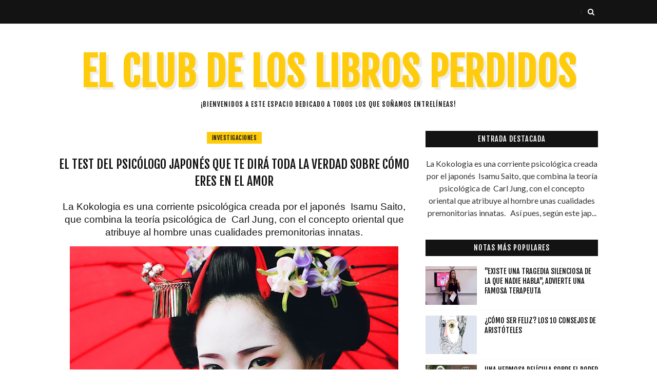

--- FILE ---
content_type: text/html; charset=UTF-8
request_url: https://www.elclubdeloslibrosperdidos.org/b/stats?style=BLACK_TRANSPARENT&timeRange=ALL_TIME&token=APq4FmAuzn6jiVzREHy5iIjh2DFFCxYqcQUVNcQsPpSkQIqGLySLsoYSEeixvxfW9PJBCpGqKthJhJqJ2b6kkamKHSQEw1Au0g
body_size: 20
content:
{"total":3219865529,"sparklineOptions":{"backgroundColor":{"fillOpacity":0.1,"fill":"#000000"},"series":[{"areaOpacity":0.3,"color":"#202020"}]},"sparklineData":[[0,32],[1,24],[2,14],[3,26],[4,16],[5,16],[6,100],[7,39],[8,33],[9,17],[10,17],[11,19],[12,49],[13,40],[14,48],[15,31],[16,16],[17,18],[18,26],[19,17],[20,24],[21,30],[22,19],[23,11],[24,18],[25,21],[26,20],[27,22],[28,19],[29,7]],"nextTickMs":9625}

--- FILE ---
content_type: text/html; charset=UTF-8
request_url: https://www.elclubdeloslibrosperdidos.org/2017/10/para-maria-eugenia-vidal-es-mejor-que.html
body_size: 41298
content:
<!DOCTYPE html>
<html class='v2' dir='ltr' xmlns='http://www.w3.org/1999/xhtml' xmlns:b='http://www.google.com/2005/gml/b' xmlns:data='http://www.google.com/2005/gml/data' xmlns:expr='http://www.google.com/2005/gml/expr'>
<head>
<link href='https://www.blogger.com/static/v1/widgets/335934321-css_bundle_v2.css' rel='stylesheet' type='text/css'/>
<script async='async' nonce='L88N8QdKSTgmtEN9aWM3HA' src='https://fundingchoicesmessages.google.com/i/pub-9315773565065045?ers=1'></script><script nonce='L88N8QdKSTgmtEN9aWM3HA'>(function() {function signalGooglefcPresent() {if (!window.frames['googlefcPresent']) {if (document.body) {const iframe = document.createElement('iframe'); iframe.style = 'width: 0; height: 0; border: none; z-index: -1000; left: -1000px; top: -1000px;'; iframe.style.display = 'none'; iframe.name = 'googlefcPresent'; document.body.appendChild(iframe);} else {setTimeout(signalGooglefcPresent, 0);}}}signalGooglefcPresent();})();</script>
<meta content='1218778101568033' property='fb:pages'/>
<meta content='path/to/your/rules-file.json' property='ia:rules_url'/>
<script async='async' src='//pagead2.googlesyndication.com/pagead/js/adsbygoogle.js'></script>
<script>
     (adsbygoogle = window.adsbygoogle || []).push({
          google_ad_client: "ca-pub-9315773565065045",
          enable_page_level_ads: true
     }); 
  
</script>
<script async='async' src='//pagead2.googlesyndication.com/pagead/js/adsbygoogle.js'></script>
<script>
  (adsbygoogle = window.adsbygoogle || []).push({
    google_ad_client: "ca-pub-9315773565065045",
    enable_page_level_ads: true
  });
</script>
<!-- Global site tag (gtag.js) - Google Analytics -->
<script async='async' src='https://www.googletagmanager.com/gtag/js?id=UA-77250864-2'></script>
<script>
  window.dataLayer = window.dataLayer || [];
  function gtag(){dataLayer.push(arguments);}
  gtag('js', new Date());

  gtag('config', 'UA-77250864-2');
</script>
<meta content='162382747156833' property='fb:pages'/>
<meta content='width=device-width, initial-scale=1, maximum-scale=1' name='viewport'/>
<link href='//fonts.googleapis.com/css?family=Fjalla+One|Lato:400,400italic,700,700italic|Archivo+Narrow' media='all' rel='stylesheet' type='text/css'/>
<link href='//maxcdn.bootstrapcdn.com/font-awesome/4.6.1/css/font-awesome.min.css' rel='stylesheet'/>
<meta content='text/html; charset=UTF-8' http-equiv='Content-Type'/>
<meta content='blogger' name='generator'/>
<link href='https://www.elclubdeloslibrosperdidos.org/favicon.ico' rel='icon' type='image/x-icon'/>
<link href='https://www.elclubdeloslibrosperdidos.org/2017/10/para-maria-eugenia-vidal-es-mejor-que.html' rel='canonical'/>
<link rel="alternate" type="application/atom+xml" title="EL CLUB DE LOS LIBROS PERDIDOS - Atom" href="https://www.elclubdeloslibrosperdidos.org/feeds/posts/default" />
<link rel="alternate" type="application/rss+xml" title="EL CLUB DE LOS LIBROS PERDIDOS - RSS" href="https://www.elclubdeloslibrosperdidos.org/feeds/posts/default?alt=rss" />
<link rel="service.post" type="application/atom+xml" title="EL CLUB DE LOS LIBROS PERDIDOS - Atom" href="https://www.blogger.com/feeds/7312985285069751129/posts/default" />

<link rel="alternate" type="application/atom+xml" title="EL CLUB DE LOS LIBROS PERDIDOS - Atom" href="https://www.elclubdeloslibrosperdidos.org/feeds/4336928283409862701/comments/default" />
<!--Can't find substitution for tag [blog.ieCssRetrofitLinks]-->
<link href='https://blogger.googleusercontent.com/img/b/R29vZ2xl/AVvXsEjFWbF2ZwjjXbHkrOZVnq0SD2Qd-NBT-s1x3jDXlS9xbm2t5PfuN_P2bMQ_gJWPFn5ZeNp9ZfaxeBZNhvMjqT6ISuh_PTZSIvHCbNq0Ae795o-6aM5XNMjfMWONS9C8EKC73uQDPK9jWyS1/s640/22780485_1953316138028099_2165791125625454774_n.jpg' rel='image_src'/>
<meta content='https://www.elclubdeloslibrosperdidos.org/2017/10/para-maria-eugenia-vidal-es-mejor-que.html' property='og:url'/>
<meta content='Para María Eugenia Vidal es mejor que el alumno &quot;repita para aprender&quot; y no que pase sin saber nada' property='og:title'/>
<meta content=' La ex gobernadora bonaerense, responsable de una de las mejores gestiones en la historia de la provincia de Buenos Aires, defendió el siste...' property='og:description'/>
<meta content='https://blogger.googleusercontent.com/img/b/R29vZ2xl/AVvXsEjFWbF2ZwjjXbHkrOZVnq0SD2Qd-NBT-s1x3jDXlS9xbm2t5PfuN_P2bMQ_gJWPFn5ZeNp9ZfaxeBZNhvMjqT6ISuh_PTZSIvHCbNq0Ae795o-6aM5XNMjfMWONS9C8EKC73uQDPK9jWyS1/w1200-h630-p-k-no-nu/22780485_1953316138028099_2165791125625454774_n.jpg' property='og:image'/>
<title>
Para María Eugenia Vidal es mejor que el alumno "repita para aprender" y no que pase sin saber nada - EL CLUB DE LOS LIBROS PERDIDOS
</title>
<!-- Description and Keywords (start) -->
<meta content='YOUR KEYWORDS HERE' name='keywords'/>
<!-- Description and Keywords (end) -->
<meta content='Para María Eugenia Vidal es mejor que el alumno "repita para aprender" y no que pase sin saber nada' property='og:title'/>
<meta content='https://www.elclubdeloslibrosperdidos.org/2017/10/para-maria-eugenia-vidal-es-mejor-que.html' property='og:url'/>
<meta content='article' property='og:type'/>
<meta content='https://blogger.googleusercontent.com/img/b/R29vZ2xl/AVvXsEjFWbF2ZwjjXbHkrOZVnq0SD2Qd-NBT-s1x3jDXlS9xbm2t5PfuN_P2bMQ_gJWPFn5ZeNp9ZfaxeBZNhvMjqT6ISuh_PTZSIvHCbNq0Ae795o-6aM5XNMjfMWONS9C8EKC73uQDPK9jWyS1/s640/22780485_1953316138028099_2165791125625454774_n.jpg' property='og:image'/>
<meta content='EL CLUB DE LOS LIBROS PERDIDOS' property='og:site_name'/>
<meta content='https://www.elclubdeloslibrosperdidos.org/' name='twitter:domain'/>
<meta content='Para María Eugenia Vidal es mejor que el alumno "repita para aprender" y no que pase sin saber nada' name='twitter:title'/>
<meta content='summary_large_image' name='twitter:card'/>
<meta content='https://blogger.googleusercontent.com/img/b/R29vZ2xl/AVvXsEjFWbF2ZwjjXbHkrOZVnq0SD2Qd-NBT-s1x3jDXlS9xbm2t5PfuN_P2bMQ_gJWPFn5ZeNp9ZfaxeBZNhvMjqT6ISuh_PTZSIvHCbNq0Ae795o-6aM5XNMjfMWONS9C8EKC73uQDPK9jWyS1/s640/22780485_1953316138028099_2165791125625454774_n.jpg' name='twitter:image'/>
<meta content='Para María Eugenia Vidal es mejor que el alumno "repita para aprender" y no que pase sin saber nada' name='twitter:title'/>
<!-- Social Media meta tag need customer customization -->
<meta content='Facebook App ID here' property='fb:app_id'/>
<meta content='Facebook Admin ID here' property='fb:admins'/>
<meta content='@username' name='twitter:site'/>
<meta content='@username' name='twitter:creator'/>
<style id='page-skin-1' type='text/css'><!--
/*
-----------------------------------------------
Blogger Template Style
Name:        Instaset List
Author :     http://www.soratemplates.com
License:     Free Version
----------------------------------------------- */
/* Variable definitions
=======================
<Variable name="keycolor" description="Main Color" type="color" default="#FFCC0D"/>
<Group description="Main Settings" selector="body">
<script>
window.fbAsyncInit = function() {
FB.init({
appId      : '{your-app-id}',
cookie     : true,
xfbml      : true,
version    : '{api-version}'
});
FB.AppEvents.logPageView();
};
(function(d, s, id){
var js, fjs = d.getElementsByTagName(s)[0];
if (d.getElementById(id)) {return;}
js = d.createElement(s); js.id = id;
js.src = "https://connect.facebook.net/en_US/sdk.js";
fjs.parentNode.insertBefore(js, fjs);
}(document, 'script', 'facebook-jssdk'));
</script>
<Variable name="main.color" description="Main Theme Color" type="color" default="#FFCC0D"/>
<Variable name="main.dark.color" description="Main Dark Color" type="color" default="#131313"/>
<Variable name="main.bb.color" description="Borders and Buttons Color" type="color" default="#272727"/>
<Variable name="main.text.color" description="Main Text Color" type="color" default="#131313"/>
</Group>
=======================
*/
/* Reset and Variable Apply Here */
a,abbr,acronym,address,applet,b,big,blockquote,body,caption,center,cite,code,dd,del,dfn,div,dl,dt,em,fieldset,font,form,h1,h2,h3,h4,h5,h6,html,i,iframe,img,ins,kbd,label,legend,li,object,p,pre,q,s,samp,small,span,strike,strong,sub,sup,table,tbody,td,tfoot,th,thead,tr,tt,u,ul,var{padding:0;border:0;outline:0;vertical-align:baseline;background:0 0}
ins{text-decoration:underline}
del{text-decoration:line-through}
blockquote{font-size:17px;line-height:1.5em;font-style:italic;color:#131313}
dl,ul{list-style-position:inside;font-weight:700;list-style:none}
ul li{list-style:none}
caption,th{text-align:center}
img{border:none;position:relative}
a,a:visited{text-decoration:none}
.clear{clear:both}
.section,.widget,.widget ul{margin:0;padding:0}
a{color:#FFCC0D}
a:hover{color:#FFCC0D}
:focus{outline:0}
a img{border:0}
brc{color:#bdbdbd}
.CSS_LIGHTBOX{z-index:999999!important}
.separator a{clear:none!important;float:none!important;margin-left:0!important;margin-right:0!important}
#navbar-iframe{display:none;height:0;visibility:hidden}
.widget-item-control,a.quickedit{display:none!important}
.archive .home-link,.index .home-link,.home-link{display:none!important}
*{outline:0;transition:all .0s ease;-webkit-transition:all .0s ease;-moz-transition:all .0s ease;-o-transition:all .0s ease}
:after,:before{transition:all .0s ease;-webkit-transition:all .0s ease;-moz-transition:all .0s ease;-o-transition:all .0s ease}
.status-msg-wrap{width:100%;text-transform:uppercase;font-size:11px;background:#fff;margin:0 0 30px;padding:0;box-sizing:border-box}
.status-msg-border{border:0;opacity:1;border-radius:0}
.status-msg-bg{background-color:#fff;opacity:1;filter:none}
.feed-links{clear:both;display:none;line-height:2.5em}
.demopanel h3 span{color:#f2c231}
/* Body */
body{background:#fff;font:normal normal 14px Fjalla One;color:#333333;word-wrap:break-word;margin:0;padding:0}
#outer-wrapper{max-width:100%;margin:0 auto;background-color:#FFF;}
.row{width:1050px}
#content-wrapper{margin:0 auto 35px;overflow:hidden}
#main-wrapper{float:left;overflow:hidden;width:65%;padding:0;box-sizing:border-box;word-wrap:break-word}
#sidebar-wrapper{float:right;overflow:hidden;width:32%;box-sizing:border-box;word-wrap:break-word;padding:0}
#topnav{width:100%;background-color:#131313;margin:0;border-bottom:1px solid #eee;height:46px}
.tm-head{position:relative;margin:0 auto}
.tm-menu{float:left;font-weight:400;height:46px}
#menu .widget{display:none}
#menu{height:46px;position:relative;text-align:center;z-index:15}
#menu ul > li{position:relative;vertical-align:middle;display:inline-block;padding:0;margin:0;transition:background .3s}
#menu ul > li:hover > a{color:#FFCC0D}
#menu ul > li > a{color:#fff;font-size:12px;font-weight:400;line-height:46px;display:inline-block;text-transform:uppercase;text-decoration:none;letter-spacing:1px;margin:0;padding:0 12px;transition:color .3s}
#menu ul > li:first-child > a{padding-left:0}
#menu ul > li > ul > li:first-child > a{padding-left:12px}
#menu ul > li > ul{position:absolute;background:#131313;top:100%;left:0;min-width:180px;padding:0;z-index:99;margin-top:0;visibility:hidden;opacity:0;-webkit-transform:translateY(10px);-moz-transform:translateY(10px);transform:translateY(10px)}
#menu ul > li > ul > li > ul{position:absolute;top:0;left:180px;width:180px;background:#131313;z-index:99;margin-top:0;margin-left:0;padding:0;border-left:1px solid #272727;visibility:hidden;opacity:0;-webkit-transform:translateY(10px);-moz-transform:translateY(10px);transform:translateY(10px)}
#menu ul > li > ul > li{display:block;float:none;text-align:left;position:relative}
#menu ul > li > ul > li:hover{background-color:rgba(255,255,255,0.03)}
#menu ul > li > ul > li a{font-size:10px;display:block;color:#fff;line-height:35px;text-transform:uppercase;text-decoration:none;margin:0;padding:0 12px;border-right:0;border:0}
#menu ul > li.parent > a:after{content:'\f107';font-family:FontAwesome;float:right;margin-left:5px}
#menu ul > li:hover > ul,#menu ul > li > ul > li:hover > ul{opacity:1;visibility:visible;-webkit-transform:translateY(0);-moz-transform:translateY(0);transform:translateY(0)}
#menu ul > li > ul > li.parent > a:after{content:'\f105';float:right}
#menu ul ul{transition:all .3s ease}
.selectnav{display:none;background-color:#272727;height: 46px;
overflow: hidden;padding:2px 5px;box-sizing:border-box;border:0}
.social-area{float:right}
.tm-head #social-top{position:relative;display:block;float:left;margin-right:0}
.tm-head #social-top ul{overflow:hidden}
.tm-head #social-top ul li{height:46px;line-height:46px;display:block;float:left;margin-left:5px;padding:0}
.tm-head #social-top ul li a{display:block;float:left;color:#fff;text-decoration:none;font-size:14px;text-align:center;line-height:46px;padding:0 7px;transition:all .17s ease}
.tm-head #social-top ul li a:before{display:inline-block;font-family:FontAwesome;font-style:normal;font-weight:400;-webkit-font-smoothing:antialiased;-moz-osx-font-smoothing:grayscale}
.tm-head #social-top ul li a:hover{color:#FFCC0D}
#social-top .facebook:before{content:"\f09a"}
#social-top .twitter:before{content:"\f099"}
#social-top .gplus:before{content:"\f0d5"}
#social-top .rss:before{content:"\f09e"}
#social-top .youtube:before{content:"\f167"}
#social-top .bloglovin:before{content:"\f004"}
#social-top .skype:before{content:"\f17e"}
#social-top .stumbleupon:before{content:"\f1a4"}
#social-top .tumblr:before{content:"\f173"}
#social-top .vine:before{content:"\f1ca"}
#social-top .stack-overflow:before{content:"\f16c"}
#social-top .linkedin:before{content:"\f0e1"}
#social-top .dribbble:before{content:"\f17d"}
#social-top .soundcloud:before{content:"\f1be"}
#social-top .behance:before{content:"\f1b4"}
#social-top .digg:before{content:"\f1a6"}
#social-top .instagram:before{content:"\f16d"}
#social-top .pinterest:before{content:"\f0d2"}
#social-top .delicious:before{content:"\f1a5"}
#social-top .codepen:before{content:"\f1cb"}
.search-area{position:relative;float:right;display:inline-block}
#search-icon{position:relative;float:right;display:inline-block;line-height:46px;height:46px;color:#fff;font-size:14px;margin-left:5px;padding:0 7px 0 0;text-align:center;cursor:pointer;transition:all .17s ease}
#search-icon:hover{color:#FFCC0D}
#search-icon:before{content:"";display:inline-block;position:relative;width:1px;height:10px;background-color:#272727;margin:0 12px 0 0;padding:0}
#nav-search{position:absolute;right:0;top:46px;z-index:50;width:280px;height:44px;background-color:#131313;visibility:hidden;opacity:0;box-sizing:border-box;border-top:0;box-shadow:0 1px 3px rgba(40,35,40,0.1);-webkit-transform:translateY(10px);-moz-transform:translateY(10px);transform:translateY(10px);transition:all .3s ease}
.show-search #nav-search{opacity:1;visibility:visible;-webkit-transform:translateY(0);-moz-transform:translateY(0);transform:translateY(0)}
#nav-search #searchform{width:100%;position:relative;margin:0;padding:0;box-sizing:border-box;height:44px;overflow:hidden}
#nav-search #s{width:100%;box-sizing:border-box;position:relative;height:44px;float:left;padding:0 10px;margin:0;border:0;background-color:#131313;font-family:inherit;font-size:10px;line-height:44px;color:#fff;font-weight:400;text-transform:uppercase;letter-spacing:.5px;border-radius:0}
#nav-search #s:focus{color:#fff;outline:none}
#header-blog{position:relative;overflow:hidden;padding:40px 0}
.header-content{margin:0 auto;overflow:hidden;text-align:center}
.header-logo{max-width:100%;margin:0 auto;display:inline-block;overflow:hidden}
.header-logo img{max-width:100%;height:auto;margin:0 auto;padding:0}
.Header h1{color:#131313;margin:0;font-size:77px;line-height:1.4em;text-transform:uppercase;letter-spacing:1px;text-shadow:5px 5px 0 #eee}
.Header .descriptionwrapper p{text-transform:uppercase;letter-spacing:1px;text-shadow:2px 2px 0 #eee;font-size:13px;color:#131313;position:relative;margin:0}
#slider-sec .widget h2{display:none}
#slider-sec {
margin: 0 auto 40px !important;
overflow: hidden;
}
.featured-slider-wrap {
position: relative;
padding: 15px;
overflow: hidden;
background: #ffffff;
border: 1px solid #eee;
margin: 15px auto !important;
}
#label_with_thumbs .widget-thumb {
position: relative;
width: 100%;
height: 350px;
overflow: hidden;
display: block;
vertical-align: middle;
margin: 0!important;
}
#label_with_thumbs .widget-thumb .label_thumb {
position: relative;
height:100%;
width: 100%;
display: block;
}
#label_with_thumbs .widget-con {
position: absolute;
left: 0;
bottom: 0;
width: 100%;
padding: 20px 10px;
z-index: 2;
box-sizing: border-box;
text-align: center;
background: -webkit-linear-gradient(top,rgba(0,0,0,0) 0%,rgba(0,0,0,.8) 75%,rgba(0,0,0,.8) 100%);
background: -moz-linear-gradient(top,rgba(0,0,0,0) 0%,rgba(0,0,0,.8) 75%,rgba(0,0,0,.8) 100%);
background: -ms-linear-gradient(top,rgba(0,0,0,0) 0%,rgba(0,0,0,.8) 75%,rgba(0,0,0,.8) 100%);
background: -o-linear-gradient(top,rgba(0,0,0,0) 0%,rgba(0,0,0,.8) 75%,rgba(0,0,0,.8) 100%);
background: linear-gradient(top,rgba(0,0,0,0) 0%,rgba(0,0,0,.8) 75%,rgba(0,0,0,.8) 100%);
}
#label_with_thumbs .post-tag {
color: #fff;
text-transform: capitalize;
letter-spacing: 1px;
font-weight: 400;
font-style: normal;
border: 1px solid #fff;
padding: 4px 8px;
margin-right: 8px;
border-radius: 2px;
font-size: 12px;
display: inline-block;
margin-bottom: 2px;
text-align: center;
}
#label_with_thumbs {
float: left;
width: 100%;
min-height: 70px;
margin:0;
padding: 0;
}
#label_with_thumbs li {
width: 100%;
float: left;
margin-left: 0;
border:none;
position:relative;
margin-top: -15px;
list-style-type: none;
}
#label_with_thumbs li .widget-sum {
display: none;
font-size: 16px;
line-height: 1.5em;
font-weight: 400;
margin: 7px 0 3px;
color: #fff;
text-align: justify;
}
#label_with_thumbs .recent-title {
overflow: hidden;
font-weight: 400;
font-size: 17px;
line-height: 1.4em;
text-transform: uppercase;
margin: 5px 0 4px;
padding: 0;
letter-spacing: 1px;
}
#label_with_thumbs .recent-title a {
color: #fff;
transition: color .3s;
}
#label_with_thumbs li:nth-child(1) .widget-meta, #label_with_thumbs li:nth-child(1) .widget-meta a {
color:#ffffff;
}
.widget-meta {
color: #030303;
font-size: 11px;
font-weight: 400;
}
.img-overlay {
position: absolute;
left: 0;
top: 0;
z-index: 1;
width: 100%;
height: 100%;
-webkit-box-shadow: 0 0 20px rgba(0,0,0,.8);
box-shadow: 0 0 20px rgba(0,0,0,.8);
background-color: #000;
opacity: 0.3;
}
.owl-carousel .owl-wrapper:after {
content: ".";
display: block;
clear: both;
visibility: hidden;
line-height: 0;
height: 0;
}
.owl-carousel {
display: none;
position: relative;
width: 100%;
-ms-touch-action: pan-y;
}
.owl-carousel .owl-wrapper {
display: none;
position: relative;
-webkit-transform: translate3d(0px, 0px, 0px);
}
.owl-carousel .owl-wrapper-outer {
overflow: hidden;
position: relative;
width: 100%;
}
.owl-carousel .owl-wrapper-outer.autoHeight {
-webkit-transition: height 500ms ease-in-out;
-moz-transition: height 500ms ease-in-out;
-ms-transition: height 500ms ease-in-out;
-o-transition: height 500ms ease-in-out;
transition: height 500ms ease-in-out;
}
.owl-controls .owl-page,
.owl-controls .owl-buttons div {
cursor: pointer;
}
.owl-controls {
-webkit-user-select: none;
-khtml-user-select: none;
-moz-user-select: none;
-ms-user-select: none;
user-select: none;
-webkit-tap-highlight-color: rgba(0, 0, 0, 0);
}
.grabbing,
.grabbing a,
.grabbing * {
cursor: e-resize!important;
}
.owl-carousel .owl-wrapper,
.owl-carousel .owl-item {
-webkit-backface-visibility: hidden;
-moz-backface-visibility: hidden;
-ms-backface-visibility: hidden;
-webkit-transform: translate3d(0, 0, 0);
-moz-transform: translate3d(0, 0, 0);
-ms-transform: translate3d(0, 0, 0);
}
.owl-prev,
.owl-next {
top: 50%;
color: #fff;
font-family: FontAwesome;
position: absolute;
z-index: 1;
display: block;
padding: 0;
cursor: pointer;
padding: 0;
text-align: center;
overflow: hidden;
width: 40px;
height: 40px;
line-height: 50px;
background:#131313;
}
.label_with_thumbs .owl-prev,
.label_with_thumbs .owl-next {
margin-top: 0px;
font-size: 17px;
transition: all .0s ease;
-webkit-transition: all .0s ease;
-moz-transition: all .0s ease;
-o-transition: all .0s ease;
}
.label_with_thumbs .owl-prev {
left: -60px;
border-right: none;
}
.label_with_thumbs .owl-next {
right: -60px;
}
.label_with_thumbs:hover .owl-prev {
left: 0;
}
.label_with_thumbs:hover .owl-next {
right: 0;
}
.label_with_thumbs .owl-dots {
bottom: 10px
}
.owl-next:before {
font-family: fontawesome;
}
.owl-prev:before {
font-family: fontawesome;
}
.owl-carousel {
padding: 5px 0;
}
.label_with_thumbs .owl-carousel {
border: 0;
padding: 0;
}
.label_with_thumbs .owl-item li {
margin: 0;
padding: 0;
}
.label_with_thumbs .owl-prev:hover,
.label_with_thumbs .owl-next:hover {
opacity: .9;
background: #FFCC0D;
color: #131313;
}
.owl-next:before {
content: "\f101";
font-family: fontawesome;
}
.owl-prev:before {
content: "\f100";
font-family: fontawesome;
}
.owl-carousel .owl-item {
float: left;
margin-right:4px;
}
.box-title .owl-controls {
float: right;
}
.label_with_thumbs .owl-item li img {
height: auto;
width: 100%;
}
.label_with_thumbs .owl-item li .thumb-hover {
content: no-close-quote;
position: absolute;
bottom: -5px;
width: 100%;
background: url(https://blogger.googleusercontent.com/img/b/R29vZ2xl/AVvXsEh2zQm-gtapzLvrSHvZjmupW-36Cg6YtHWbU_Q1P8fTv7huDKTPuQHNI2wOotYVnssTnE0uveuHYp2rRXmgw0IcTu9oOXA9I4RM7vLO3IoVzZmE-8qxsC6gBJDcZhhOYs9UoAG2MvOPcqBB/s1600-r/gradient.png) repeat-x 0 -1px;
opacity: .8;
left: 0;
opacity: .9;
background-size: 200px 100%;
height: 200px;
}
.img-overlay{position:absolute;left:0;top:0;z-index:1;width:100%;height:100%;background-color:rgba(0,0,0,0);transition:all .17s ease}
.block-image:hover .thumb .img-overlay,.custom-widget .rcthumb:hover .img-overlay,.PopularPosts .item-thumbnail:hover a
.img-overlay,.main-slider-item:hover .img-overlay,.related-thumb:hover .img-overlay{background-color:rgba(0,0,0,0.2)}
.recent-date{color:#bdbdbd;font-size:11px;font-weight:400}
.custom-widget li{overflow:hidden;padding:10px 0;border-top:1px dotted #f5f5f5}
.custom-widget .rcthumb{position:relative;float:left;margin:0!important;width:100px;height:75px;overflow:hidden;display:block;vertical-align:middle}
.custom-widget .rcthumb img {width:100px;height:75px;display:block}
.custom-widget .post-panel{padding-left:15px;display:table-cell}
.custom-widget .rcp-title{overflow:hidden;line-height:0;margin:0 0 5px;padding:0}
.custom-widget .rcp-title a{color:#131313;font-weight:400;font-size:14px;line-height:1.4em;text-transform:uppercase;transition:all .17s ease}
.custom-widget .rcp-title a:hover{color:#FFCC0D;text-decoration:underline}
.custom-widget .item-date{margin-left:0}
.custom-title h2{position:relative;display:block;background-color:#131313;height:32px;font-size:14px;color:#fff;font-weight:400;text-transform:uppercase;line-height:32px;text-align:center;letter-spacing:1px;margin-bottom:20px}
.post{display:block;overflow:hidden;word-wrap:break-word}
.index .post{background:#fff;margin:0 0 30px;padding:0 0 27px;border-bottom:1px solid #ececec}
.index div.post-outer:last-child .post{padding-bottom:5px;border-bottom:0}
.post-cat{position:relative;display:inline-block;margin:0;z-index:2;overflow:hidden;height:24px;border:2px solid #fff}
.item .post-cat{text-align:center;top:0;margin-bottom:15px}
.post-cat a{display:none;background-color:#FFCC0D;position:relative;color:#131313;text-transform:uppercase;font-size:12px;font-weight:400;line-height:17px;letter-spacing:0.5px;padding:3px 10px}
.post-cat a:first-child{display:inline-block}
.post-cat a:hover{text-decoration:underline}
.index .post h2{margin:2px 0 15px;padding:0;overflow:hidden}
.post h2 a{color:#131313;font-size:24px;line-height:1.4em;font-weight:400;text-decoration:none;text-transform:uppercase;transition:color .17s}
.post h2 a:hover{color:#FFCC0D;text-decoration:underline}
#meta-post{font-family:'Archivo Narrow', sans-serif;font-size:13px;color:#888;line-height:1.4em}
#meta-post a{color:#888}
#meta-post .g-profile:before{content:'\f007';font-family:fontawesome;margin-right:5px}
#meta-post .timestamp-link{margin-left:10px}
#meta-post .timestamp-link:before{content:'\f017';font-family:fontawesome;margin-right:5px}
.block-image{position:relative;float:left;width:350px;height:300px;margin-right:10px}
.block-image .thumb{width:100%;height:300px;position:relative;display:block;z-index:2;overflow:hidden}
.block-image .thumb img{width:100%;height:300px;object-fit:cover;display:block}
.index .post-article{overflow:hidden;display:block;position:relative;text-align:center;box-sizing:border-box;padding:0}
.widget iframe,.widget img{max-width:100%}
.index .post-footer{display:none!important}
.item .post{padding:0}
.date-header{display:block;font-weight:400;margin:0!important;padding:0}
.post-summary{font-family:'Lato',sans-serif;font-size:16px;color:#333;line-height:1.5em;text-align:center;margin:0;padding:0}
.post-summary p{display:block;margin:0 0 15px;padding:0}
.post-meta{color:#bdbdbd;display:block;font-size:12px;font-weight:400;line-height:1.4em;text-align:center;margin:0;padding:0}
.breadcrumbs{display:none;margin:0;font-size:0}
.item .post-article{margin-top:20px}
.item .post-head{position:relative;text-align: center;margin:0 0 15px}
.item .post-title{color:#131313;font-size:24px;line-height:1.4em;font-weight:400;text-transform:uppercase;position:relative;display:inline-block;padding:0;margin:0}
.item .post-body{width:100%;color:#333;font-family:'Lato', sans-serif;font-size:16px;line-height:1.5em;overflow:hidden}
.item .post-body img{max-width:100%}
.post-meta{font-family:'Archivo Narrow', sans-serif;font-size:13px;color:#888;line-height:1.4em}
.post-meta a{color:#888}
.post-meta .g-profile:before{content:'\f007';font-family:fontawesome;margin-right:5px}
.post-timestamp{margin-left:0}
.post-meta .timestamp-link{margin-left:10px}
.post-meta .timestamp-link:before{content:'\f017';font-family:fontawesome;margin-right:5px}
.label-head{display:block;overflow:hidden;position:relative;margin-top:15px;text-align:center;text-transform:uppercase;font-size:12px;letter-spacing:1px}
.label-head a{display:inline-block;color:#aaa;margin-right:10px;padding-bottom:0;border-bottom:2px solid #eee}
.label-head a:hover{color:#FFCC0D;border-color:#FFCC0D}
.main .widget{margin:0}
.main .Blog{border-bottom-width:0}
.share-box{position:relative;overflow:hidden;line-height:0;margin:15px 0 20px;padding:15px 0 0;border-top:1px dotted #f5f5f5}
.share-art{display:block;margin:0;padding:0;text-align:center}
.share-art a{display:inline-block;color:#131313;font-size:12px;text-transform:uppercase;text-decoration:none;font-weight:400;letter-spacing:1px;margin:0 20px;padding:0;transition:color .17s}
.share-art a:hover{color:#FFCC0D;text-decoration:underline}
.share-art a i{display:inline-block;margin-right:8px;font-size:13px;font-style:normal}
/* ######## Related Post Css ######################### */
#related-posts {
margin: 10px 0;
overflow: hidden;
padding: 0 10px;
}
#related-posts .related-text {
display: none;
}
.related li{width:32%;position:relative;overflow:hidden;float:left;display:block;box-sizing:border-box;margin:0 0 0 2%;padding:0}
.related li:first-child,.related li:nth-child(4){margin-left:0}
.related li h3 {
margin-top:0;
}
.related-thumb {
width: 100%;
height: 120px;
overflow: hidden;
border-radius: 2px;
}
.related li .related-img {
width: 100%;
height: 120px;
display: block;
transition: all .3s ease-out!important;
-webkit-transition: all .3s ease-out!important;
-moz-transition: all .3s ease-out!important;
-o-transition: all .3s ease-out!important;
}
.related li .related-img:hover {
-webkit-transform: scale(1.1) rotate(-1.5deg)!important;
-moz-transform: scale(1.1) rotate(-1.5deg)!important;
transform: scale(1.1) rotate(-1.5deg)!important;
transition: all .3s ease-out!important;
-webkit-transition: all .3s ease-out!important;
-moz-transition: all .3s ease-out!important;
-o-transition: all .3s ease-out!important;
}
.related-title a {
font-size: 18px;
line-height: 1.35em;
padding: 10px 5px 10px 0;
font-weight: 400;
color: #010101;
display: block;
}
.related-title a:hover {
color: #777;
text-decoration: underline;
}
#blog-pager{clear:both;text-align:center;margin:0}
.index #blog-pager{display:block}
.index #blog-pager{padding:5px 0;text-align:left}
#blog-pager-newer-link a,#blog-pager-older-link a{display:block;float:left;background:#fff;color:#131313;text-transform:uppercase;line-height:32px;font-weight:400;box-shadow:0 1px 5px #eee;height:32px;box-sizing:border-box;margin-right:0;padding:0 12px;border-radius:2px;transition:all .17s ease}
#blog-pager-newer-link a:hover,#blog-pager-older-link a:hover{background-color:#FFCC0D;color:#fff}
.showpageNum a,.showpage a,.showpagePoint{display:block;float:left;background:#131313;color:#fff;text-transform:uppercase;line-height:32px;font-weight:400;height:32px;width:32px;box-sizing:border-box;margin-right:10px;padding:0 12px;transition:all .17s ease}
.showpageNum a:hover,.showpage a:hover{background-color:#FFCC0D;color:#fff}
.showpageNum a i,.showpage a i{transition:all 0s ease;-webkit-transition:all 0s ease;-moz-transition:all 0s ease;-o-transition:all 0s ease}
.showpagePoint{background-color:#FFCC0D;color:#fff}
.showpageOf{display:none!important}
.blogger-tab{display:block}
.comments{clear:both;margin:0;color:#131313}
.comments h4{font-weight:400;font-size:12px;font-style:italic;padding-top:1px}
.comments .comments-content{margin:0;padding:0}
.comments .comments-content .comment{margin-bottom:0;padding-bottom:8px}
.comments .comments-content .comment:first-child{padding-top:0}
.facebook-tab,.fb_iframe_widget_fluid span,.fb_iframe_widget iframe{width:100%!important}
.comments .item-control{position:static}
.comments .avatar-image-container{float:left;overflow:hidden;position:absolute}
.comments .avatar-image-container,.comments .avatar-image-container img{height:45px;max-height:45px;width:45px;max-width:45px;border-radius:0}
.comments .comment-block{overflow:hidden;padding:0 0 10px}
.comments .comment-block,.comments .comments-content .comment-replies{margin-left:60px;margin-top:0}
.comments .comments-content .inline-thread{padding:0}
.comments .comment-actions{float:left;width:100%;position:relative;margin:0}
.comments .comments-content .comment-header{font-size:14px;display:block;overflow:hidden;clear:both;margin:0 0 5px;padding:0 0 5px;border-bottom:1px dotted #f5f5f5}
.comments .comments-content .user{font-style:normal;font-weight:400;text-transform:uppercase;display:block;font-size:16px}
.comments .comments-content .icon.blog-author{display:none}
.comments .comments-content .comment-content{float:left;font-family:'Lato', sans-serif;text-align:left;font-size:14px;line-height:1.4em;color:#656565;margin-bottom:10px}
.comments .comment .comment-actions a{margin-right:5px;padding:4px 7px;color:#4f4f4f;font-weight:400;background-color:#f5f5f5;font-size:10px;border-radius:2px;transition:all .17s ease}
.comments .comment .comment-actions a:hover{color:#fff;background-color:#FFCC0D;text-decoration:none}
.comments .comments-content .datetime{font-family:'Archivo Narrow', sans-serif;color:#999;float:left;font-size:13px;position:relative;margin:2px 0 0;display:block}
.comments .comments-content .datetime:before{content:'\f017';font-family:fontawesome;margin-right:5px}
.comments .comments-content .comment-header a{color:inherit;transition:all .17s ease}
.comments .comments-content .comment-header a:hover{color:#FFCC0D}
.comments .thread-toggle{margin-bottom:4px}
.comments .thread-toggle .thread-arrow{height:7px;margin:0 3px 2px 0}
.comments .thread-expanded{padding:8px 0 0}
.comments .comments-content .comment-thread{margin:0}
.comments .continue a{padding:0 0 0 60px;font-weight:400}
.comments .comments-content .loadmore.loaded{margin:0;padding:0}
.comments .comment-replybox-thread{margin:0}
iframe.blogger-iframe-colorize,iframe.blogger-comment-from-post{height:283px!important}
.post-body h1,.post-body h2,.post-body h3,.post-body h4,.post-body h5,.post-body h6{font-family:Fjalla One;color:#131313;font-weight:400;margin-bottom:15px}
blockquote{margin:0;padding:0 20px}
blockquote:before{content:'\f10d';display:inline-block;font-family:FontAwesome;font-style:normal;font-weight:400;line-height:1;-webkit-font-smoothing:antialiased;-moz-osx-font-smoothing:grayscale;margin-right:10px;color:#131313}
blockquote:after{content:'\f10e';display:inline-block;font-family:FontAwesome;font-style:normal;font-weight:400;line-height:1;-webkit-font-smoothing:antialiased;-moz-osx-font-smoothing:grayscale;margin-left:10px;color:#131313}
.widget .post-body ul,.widget .post-body ol{line-height:1.5;font-weight:400}
.widget .post-body li{margin:5px 0;padding:0;line-height:1.5}
.post-body ul li:before{content:"\f0da";margin-right:5px;font-family:fontawesome}
#sidebar-wrapper .widget{margin-bottom:25px;overflow:hidden;padding:0;background-color:#fff}
.sidebar .widget h2{position:relative;display:block;background-color:#131313;height:32px;font-size:14px;color:#fff;font-weight:400;text-transform:uppercase;line-height:32px;text-align:center;letter-spacing:1px;margin-bottom:20px}
.sidebar ul{list-style:none}
.sidebar .widget-content{margin:0}
.social-counter{margin:0;padding:0;overflow:hidden}
.list-label-widget-content li{display:block;padding:8px 0;border-bottom:1px dotted #F5F5F5;position:relative}
.list-label-widget-content li:first-child{padding:0 0 8px}
.list-label-widget-content li:last-child{padding-bottom:0;border-bottom:0}
.list-label-widget-content li a:before{content:'\f101';position:absolute;left:0;font-size:14px;font-family:FontAwesome;color:#4f4f4f}
.list-label-widget-content li a{color:#4f4f4f;font-size:12px;padding-left:15px;font-weight:400;text-transform:capitalize;transition:all .17s ease}
.list-label-widget-content li a:hover{color:#FFCC0D}
.list-label-widget-content li span:last-child{color:#999;font-size:11px;font-weight:700;position:absolute;top:8px;right:0}
.list-label-widget-content li:first-child span:last-child{top:2px}
.cloud-label-widget-content{text-align:left}
.cloud-label-widget-content .label-count{background:#FFCC0D;color:#fff!important;margin-left:-3px;white-space:nowrap;border-radius:0;padding:1px 4px!important;font-size:12px!important;margin-right:5px}
.cloud-label-widget-content .label-size{background:#f5f5f5;display:block;float:left;font-size:11px;margin:0 5px 5px 0;transition:all .17s ease}
.cloud-label-widget-content .label-size a,.cloud-label-widget-content .label-size span{height:18px!important;color:#4f4f4f;display:inline-block;font-size:12px;font-weight:400!important;text-transform:capitalize;padding:6px 8px}
.cloud-label-widget-content .label-size a{padding:6px 10px;transition:all .17s ease}
.cloud-label-widget-content .label-size a:hover{color:#fff!important}
.cloud-label-widget-content .label-size,.cloud-label-widget-content .label-count{height:30px!important;line-height:19px!important}
.cloud-label-widget-content .label-size:hover{background:#FFCC0D;color:#fff!important}
.cloud-label-widget-content .label-size:hover a{color:#fff!important}
.cloud-label-widget-content .label-size:hover span{background:#131313;color:#fff!important;cursor:pointer}
.cloud-label-widget-content .label-size-1,.label-size-2,.label-size-3,.label-size-4,.label-size-5{font-size:100%;opacity:10}
.label-size-1,.label-size-2{opacity:100}
#sidebar-wrapper .FollowByEmail{background:#f8f9fa;padding:10px;box-sizing:border-box}
#sidebar-wrapper .FollowByEmail h2{margin-bottom:10px}
.FollowByEmail td{width:100%;float:left;box-sizing:border-box}
.FollowByEmail .follow-by-email-inner .follow-by-email-submit{margin-left:0;width:100%;height:30px;font-size:11px;color:#fff;background-color:#FFCC0D;text-transform:uppercase;font-weight:700;letter-spacing:1px;border-radius:2px;transition:all .17s ease}
.FollowByEmail .follow-by-email-inner .follow-by-email-submit:hover{background-color:#272727}
.FollowByEmail .follow-by-email-inner .follow-by-email-address{padding-left:10px;height:34px;border:1px solid #eee;margin-bottom:5px;box-sizing:border-box;font-size:11px;font-family:inherit;border-radius:2px}
.FollowByEmail .follow-by-email-inner .follow-by-email-address:focus{border:1px solid #eee}
.FollowByEmail .widget-content:before{content:"NO TE PIERDAS NINGUNA NOTICIA: Suscribete y recibe todas las novedades del Club directamente en tu correo";font-size:11px;line-height:1.4em;margin-bottom:5px;display:block;padding:0 2px}
#ArchiveList select{border:1px solid #131313;padding:6px 8px;width:100%;cursor:pointer;font-family:inherit;font-size:12px;color:#131313}
.PopularPosts .item-thumbnail{margin:0 15px 0 0 !important;width:100px;height:75px;float:left;overflow:hidden}
.PopularPosts .item-thumbnail a{position:relative;display:block;overflow:hidden;line-height:0}
.PopularPosts ul li img{padding:0;width:100px;height:75px}
.PopularPosts .widget-content ul li{overflow:hidden;padding:10px 0;border-top:1px dotted #f5f5f5}
.sidebar .PopularPosts .widget-content ul li:first-child,.sidebar .custom-widget li:first-child{padding-top:0;border-top:0}
.sidebar .PopularPosts .widget-content ul li:last-child,.sidebar .custom-widget li:last-child{padding-bottom:0}
.PopularPosts ul li a{color:#131313;font-weight:400;font-size:14px;line-height:1.4em;text-transform:uppercase;transition:all .17s ease}
.PopularPosts ul li a:hover{color:#FFCC0D;text-decoration:underline}
.PopularPosts .item-title{margin:0 0 5px;padding:0;line-height:0}
.flickr_widget .flickr_badge_image{width:33.3333%;height:90px;box-sizing:border-box;border:1px solid transparent;overflow:hidden;display:block;float:left}
.flickr_widget .flickr_badge_image img{display:block;height:100%;transition:all .17s ease}
.flickr_widget .flickr_badge_image img:hover{opacity:0.5}
.footer .flickr_widget .flickr_badge_image{height: 80px;}
.item-snippet{display:none;font-size:0}
.PopularPosts .item-meta .item-date{margin-left:0}
#footer-wrapper{position:relative;background-color:#fff;box-shadow:0 1px 5px #eee}
#footer{overflow:hidden;margin:0;padding:0}
.footer-wrapper{background-color:#131313;color:#fff;display:block;padding:10px 0;width:100%;height:30px;overflow:hidden}
.footer-wrapper .footer-copy{margin:0 auto}
.footer-wrapper .copyright{font-size:12px;height:30px;line-height:30px;font-weight:400;text-align:center}
.footer-wrapper .copyright a{color:#fff;transition:all .17s ease}
.footer-wrapper .copyright a:hover{color:#FFCC0D;text-decoration:underline}
.footer-social{background-color:#131313;text-align:center;padding:30px 0;border-bottom:1px solid #272727}
.footer-social a{display:inline-block;color:#fff;font-size:11px;text-transform:uppercase;text-decoration:none;font-weight:400;letter-spacing:1px;margin:0 22px;padding:0;transition:color .17s}
.footer-social a:hover{color:#FFCC0D;text-decoration:underline}
.footer-social a i{display:inline-block;margin-right:8px;font-style:normal}
.footer-social a i:before{font-family:FontAwesome}
.footer-social i.facebook:before{content:"\f09a"}
.footer-social i.twitter:before{content:"\f099"}
.footer-social i.gplus:before{content:"\f0d5"}
.footer-social i.rss:before{content:"\f09e"}
.footer-social i.youtube:before{content:"\f167"}
.footer-social i.bloglovin:before{content:"\f004"}
.footer-social i.skype:before{content:"\f17e"}
.footer-social i.stumbleupon:before{content:"\f1a4"}
.footer-social i.tumblr:before{content:"\f173"}
.footer-social i.vine:before{content:"\f1ca"}
.footer-social i.stack-overflow:before{content:"\f16c"}
.footer-social i.linkedin:before{content:"\f0e1"}
.footer-social i.dribbble:before{content:"\f17d"}
.footer-social i.soundcloud:before{content:"\f1be"}
.footer-social i.behance:before{content:"\f1b4"}
.footer-social i.digg:before{content:"\f1a6"}
.footer-social i.instagram:before{content:"\f16d"}
.footer-social i.pinterest:before{content:"\f0d2"}
.footer-social i.delicious:before{content:"\f1a5"}
.footer-social i.codepen:before{content:"\f1cb"}
.instag ul.thumbnails > li{width:32%!important}
.instag ul.thumbnails > li img:hover{opacity:.8}
.instag ul li{margin:0;padding-bottom:0;border-bottom:none}
#instafeed{width:100%;display:block;margin:0;padding:0;line-height:0}
#instafeed img{height:auto;width:100%}
#instafeed a{padding:0;margin:0;display:inline-block;position:relative}
#instafeed li{width:16.666%;display:inline-block;margin:0!important;padding:0!important}
#instafeed .insta-likes{width:100%;height:100%;margin-top:-100%;opacity:0;text-align:center;letter-spacing:1px;background:rgba(255,255,255,0.4);position:absolute;text-shadow:2px 2px 8px #fff;font:normal 400 11px Montserrat,sans-serif;color:#222;line-height:normal;transition:all .35s ease-out;-o-transition:all .35s ease-out;-moz-transition:all .35s ease-out;-webkit-transition:all .35s ease-out}
#instafeed a:hover .insta-likes{opacity:1}
.instawidget{margin:auto;position:relative;transition:all 1s ease;height:auto;overflow:hidden}
.instawidget .widget h2.title{position:absolute;visibility:hidden;top:-20%;left:50%;-webkit-transform:translate(-50%,-50%);-moz-transform:translate(-50%,-50%);-o-transform:translate(-50%,-50%);transform:translate(-50%,-50%);background-color:#131313;color:#fff;margin-top:4px;padding:12px 20px;z-index:1;letter-spacing:1px;font-size:14px;font-weight:400;transition:all .3s ease}
.instawidget:hover .widget h2.title{visibility:visible;top:50%;padding:12px 20px}
.error_page #main-wrapper{width:100%!important;margin:0!important}
.error_page #sidebar-wrapper,.error_page .status-msg-wrap{display:none}
#error-wrap{color:#131313;text-align:center;padding:60px 0 80px}
.error-item{font-size:160px;line-height:1;margin-bottom:20px}
#error-wrap h2{font-size:25px;padding:20px 0 10px}
#error-wrap .homepage{padding-top:10px;display:block}
#error-wrap .homepage i{font-size:20px}
#error-wrap .homepage:hover{text-decoration:underline}
#back-to-top{background-color:#272727;color:#fff;padding:7px 12px;font-size:14px;line-height:1;text-align:center;transition:background .17s}
#back-to-top:hover{background-color:#FFCC0D}
.back-to-top{position:fixed!important;position:absolute;bottom:70px;right:35px;z-index:9999}
#preloader{position:fixed;top:0;bottom:0;margin:auto;background:#fff;height:100%;width:100%;z-index:99999}
#preloader .preloader-icon{width:50px;height:50px;font-size:50px;line-height:50px;text-align:center;color:#FFCC0D;position:absolute;top:0;right:0;bottom:0;left:0;z-index:105;display:block;margin:auto}

--></style>
<style type='text/css'>
/*----Responsive Design----*/
@media screen and (max-width: 1070px) {
#content-wrapper,.row{max-width:96%}
}
@media screen and (max-width: 980px) {
#content-wrapper{margin-bottom:10px}
#main-wrapper{float:none;overflow:hidden;width:100%}
#sidebar-wrapper{width:100%;margin:35px auto 0;float:none;padding-bottom:0}
.back-to-top{display:none}
}
@media screen and (max-width: 880px) {
#menu{overflow:hidden}
#nav1{display:none}
.selectnav{display:block;color:#eee}
.tm-menu{float:left;width:20%}
.tm-menu .selectnav{padding:0 5px;height:26px!important;line-height:26px;margin-top:10px;font-size:13px;font-family:inherit;font-weight:400;border-radius:0px!important}
#menu .selectnav option{padding:5px 10px;border-bottom:1px solid rgba(255,255,255,0.05)}
}
@media screen and (max-width: 700px) {
    .block-image{width:100%}
.index .post-article {
    overflow: visible;
    }
.block-image,.block-image .thumb,.block-image .thumb img{height:320px}
.footer-social a, .share-art a{margin:10px 15px}
.related-posts .related-item .related-thumb, .related-posts .related-item img{height:170px}
}
@media screen and (max-width: 600px) {
.related-posts .related-item{width:100%;margin:0 0 15px;padding:0}
.related-posts .related-item:last-child{margin-bottom:0}
.footer-wrapper{height:auto;padding:15px 0}
.related li {
width: 100%;
margin:0 auto;
}
}
@media screen and (max-width: 440px) {
#nav-search{width:100%}
.block-image,.block-image .thumb,.block-image .thumb img{height:250px}
.index .post h2,.archive .post h2{line-height:1.4em}
.post h2 a,.post h2 a:visited,.post h2 strong{font-size:20px;line-height:1.4em}
.item .post-title,.static_page .post-title{font-size:20px}
}
@media screen and (max-width: 340px) {
#item-wrapper{padding:30px 20px}
.block-image,.block-image .thumb,.block-image .thumb img{height:200px}
.error-item{font-size:140px}
}
@media screen and (max-width: 310px) {
#header-blog{padding:30px 0}
.header-logo img{max-width:100%}
.header-menu #menu .selectnav{max-width:50%}
#slider-sec{display:none}
.share-box{height:auto}
.ib-nav li{width:100%;padding:0!important}
.tm-head #social-top,#sidebar-wrapper,.share-art a span,.footer-social a span,.sect-left{display:none}
.share-art a i{margin-right:0}
.footer-social a, .share-art a{margin:10px 10px}
.error-item{font-size:100px}
.showpageNum a,.showpage a,.showpagePoint{margin-right:5px}
.footer-wrapper .copyright{height:auto;line-height:1.4em}
}
</style>
<style id='template-skin-1' type='text/css'><!--
/*------Layout (No Edit)----------*/
body#layout #outer-wrapper{padding:0;width:1000px}
body#layout #content-wrapper,body#layout .row{width:1000px}
body#layout .section h4{margin:2px 0 8px;color:#333!important}
body#layout #topnav,body#layout .tm-head{height:auto}
body#layout .tm-menu{margin:0;width:70%}
body#layout .social-area{margin:0;width:30%}
body#layout #social-top{width:auto;display:block;float:none}
body#layout .search-area{display:none}
body#layout .FollowByEmail .widget-content:before{display:none}
body#layout .header-content, body#layout #header-blog{height:auto;padding:0;display:block;float:left;width:100%}
body#layout .header-logo{display:block;float:none;max-height:none;margin:0;padding:0}
body#layout #menu .widget{display:block}
body#layout #menu{height:auto}
body#layout #content-wrapper{margin:0 auto}
body#layout #main-wrapper{float:left;width:70%;margin:0;padding:0}
body#layout .custom-title{display:none}
body#layout #sidebar-wrapper{float:right;width:30%;margin:0;padding:0}
body#layout #footer-wrapper{overflow:hidden}
body#layout #blocked-widgets,body#layout #pop-sec,body#layout #contact{display:none!important}
body#layout #main-wrapper #main{margin-right:4px}
body#layout .layout-widget-description{display:none!important}
body#layout #sidebar{margin-top:10px}
body#layout .widget-content .editlink{color:#fff!important;border:1px solid #233648;border-radius:2px;padding:0 5px;background-color:#233648}
/*------Layout (end)----------*/
--></style>
<script src='https://ajax.googleapis.com/ajax/libs/jquery/1.12.2/jquery.min.js' type='text/javascript'></script>
<script type='text/javascript'>
//<![CDATA[
$(document).ready(function() {
    $(".label_with_thumbs").owlCarousel({
       items: 4,
smartSpeed: 550,
                                navigation: true,
                                navigationText: ["", ""],
                                itemsDesktop: [1000, 1],
                                itemsDesktopSmall: [647, 1],
                                itemsTablet: [396, 1],
                                autoPlay: false,
                                autoPlay: 5000,
                                itemsMobile: false,
                                pagination: true,
 responsive: {
                                0: {
                                    items: 1,
                                    nav: true
                                },
                                601: {
                                    items: 2,
                                    nav: false
                                },
                                800: {
                                    items: 3,
                                    nav: false
                                },
                                980: {
                                    items: 4,
                                    nav: true
                                }
                            }

      // "singleItem:true" is a shortcut for:
      // items : 1, 
      // itemsDesktop : false,
      // itemsDesktopSmall : false,
      // itemsTablet: false,
      // itemsMobile : false
    });
});
var numposts = 8;
    var showpostthumbnails = true;
    var displaymore = false;
    var displayseparator = true;
    var showcommentnum = true;
    var showpostdate = true;
    var showpostsummary = true;
    var numchars = 100;
function labelthumbs(json) {
    document.write('<ul id="label_with_thumbs" class="label_with_thumbs">');
    for (var i = 0; i < numposts; i++) {
        var entry = json.feed.entry[i];
        var posttitle = entry.title.$t;
        var posturl;
        if (i == json.feed.entry.length) break;
        for (var k = 0; k < entry.link.length; k++) {
            if (entry.link[k].rel == 'replies' && entry.link[k].type == 'text/html') {
                var commenttext = entry.link[k].title;
                var commenturl = entry.link[k].href;
            }
            if (entry.link[k].rel == 'alternate') {
                posturl = entry.link[k].href;
                break;
            }
        }
        var thumburl;
        try {
            thumburl = entry.media$thumbnail.url;
        } catch (error) {
            s = entry.content.$t;
            a = s.indexOf("<img");
            b = s.indexOf("src=\"", a);
            c = s.indexOf("\"", b + 5);
            d = s.substr(b + 5, c - b - 5);
            if ((a != -1) && (b != -1) && (c != -1) && (d != "")) {
                thumburl = d;
            } else thumburl = 'https://blogger.googleusercontent.com/img/b/R29vZ2xl/AVvXsEj4HXI26x877i8yJyWwKFck5Yiy6sZwNeZ-YahqW41ZtMFdEprdb5cAJbUHADw9LtjOgBHkh9AOweKeUnImVDyXssu1wLOx2vRJ9GIxX_YNYnrAaxOO8vGYDH2wUo8jRKZePLRlvGEkCEU/s1600-r/nth.png';
        }
        var tag = entry.category[0].term;
        var postdate = entry.published.$t;
        var cdyear = postdate.substring(0, 4);
        var cdmonth = postdate.substring(5, 7);
        var cdday = postdate.substring(8, 10);
        var monthnames = new Array();
        monthnames[1] = "Jan";
        monthnames[2] = "Feb";
        monthnames[3] = "Mar";
        monthnames[4] = "Apr";
        monthnames[5] = "May";
        monthnames[6] = "June";
        monthnames[7] = "July";
        monthnames[8] = "Aug";
        monthnames[9] = "Sept";
        monthnames[10] = "Oct";
        monthnames[11] = "Nov";
        monthnames[12] = "Dec";
        document.write('<div class="item"><li class="clearfix">');
        if (showpostthumbnails == true)
            document.write('<div class="widget-thumb"><a class="label_thumb" href="' + posturl + '" target ="_top" style="background:url(' + thumburl.replace('/s72-c/', '/s1600/') + ') no-repeat center center;background-size: cover"><span class="img-overlay"></span></a></div>');
        document.write('<div class="widget-con"><a href="/search/label/' + tag + '" class="post-tag icon ' + tag + '">' + tag + '</a><h3 class="recent-title"><a href="' + posturl + '" target ="_top">' + posttitle + '</a></h3><div class="widget-sum">');
        if ("content" in entry) {
            var postcontent = entry.content.$t;
        } else
        if ("summary" in entry) {
            var postcontent = entry.summary.$t;
        } else var postcontent = "";
        var re = /<\S[^>]*>/g;
        postcontent = postcontent.replace(re, "");
        if (showpostsummary == true) {
            if (postcontent.length < numchars) {
                document.write('');
                document.write(postcontent);
                document.write('');
            } else {
                document.write('');
                postcontent = postcontent.substring(0, numchars);
                var quoteEnd = postcontent.lastIndexOf(" ");
                postcontent = postcontent.substring(0, quoteEnd);
                document.write(postcontent + '...');
                document.write('');
            }
        }
        var towrite = '';
        var flag = 0;
        document.write('</div><div class="widget-meta"><span class="widget-date">');
        if (showpostdate == true) {
            towrite = towrite + ' <i class="fa fa-calendar-o"></i> ' + monthnames[parseInt(cdmonth, 10)] + '-' + cdday + ' - ' + cdyear;
            flag = 1;
        }
        if (showcommentnum == true) {
            if (flag == 1) {
                towrite = towrite + ' </span><span class="widget-cmm"> ';
            }
            if (commenttext == '1 Comments') commenttext = '<i class="fa fa-comments"> 1</i>';
            if (commenttext == '0 Comments') commenttext = '<i class="fa fa-comments"></i> 0';
            commenttext = '<a href="' + commenturl + '" target ="_top">' + commenttext + '</a>';
            towrite = towrite + commenttext + ' </span></div> ';
            flag = 1;;
        }
        if (displaymore == true) {
            if (flag == 1) towrite = towrite + ' | ';
            towrite = towrite + '<a href="' + posturl + '" class="url" target ="_top">More ?/a>';
            flag = 1;;
        }
        document.write(towrite);
        document.write('</div></li></div>');
        if (displayseparator == true)
            if (i != (numposts - 1))
                document.write('');
    }
    document.write('</ul>');
}
//]]>
</script>
<script type='text/javascript'>
//<![CDATA[
// InstaFeed - Generated by CoffeeScript 1.3.3
(function(){var e,t;e=function(){function e(e,t){var n,r;this.options={target:"instafeed",get:"popular",resolution:"thumbnail",sortBy:"none",links:!0,mock:!1,useHttp:!1};if(typeof e=="object")for(n in e)r=e[n],this.options[n]=r;this.context=t!=null?t:this,this.unique=this._genKey()}return e.prototype.hasNext=function(){return typeof this.context.nextUrl=="string"&&this.context.nextUrl.length>0},e.prototype.next=function(){return this.hasNext()?this.run(this.context.nextUrl):!1},e.prototype.run=function(t){var n,r,i;if(typeof this.options.clientId!="string"&&typeof this.options.accessToken!="string")throw new Error("Missing clientId or accessToken.");if(typeof this.options.accessToken!="string"&&typeof this.options.clientId!="string")throw new Error("Missing clientId or accessToken.");return this.options.before!=null&&typeof this.options.before=="function"&&this.options.before.call(this),typeof document!="undefined"&&document!==null&&(i=document.createElement("script"),i.id="instafeed-fetcher",i.src=t||this._buildUrl(),n=document.getElementsByTagName("head"),n[0].appendChild(i),r="instafeedCache"+this.unique,window[r]=new e(this.options,this),window[r].unique=this.unique),!0},e.prototype.parse=function(e){var t,n,r,i,s,o,u,a,f,l,c,h,p,d,v,m,g,y,b,w,E,S;if(typeof e!="object"){if(this.options.error!=null&&typeof this.options.error=="function")return this.options.error.call(this,"Invalid JSON data"),!1;throw new Error("Invalid JSON response")}if(e.meta.code!==200){if(this.options.error!=null&&typeof this.options.error=="function")return this.options.error.call(this,e.meta.error_message),!1;throw new Error("Error from Instagram: "+e.meta.error_message)}if(e.data.length===0){if(this.options.error!=null&&typeof this.options.error=="function")return this.options.error.call(this,"No images were returned from Instagram"),!1;throw new Error("No images were returned from Instagram")}this.options.success!=null&&typeof this.options.success=="function"&&this.options.success.call(this,e),this.context.nextUrl="",e.pagination!=null&&(this.context.nextUrl=e.pagination.next_url);if(this.options.sortBy!=="none"){this.options.sortBy==="random"?d=["","random"]:d=this.options.sortBy.split("-"),p=d[0]==="least"?!0:!1;switch(d[1]){case"random":e.data.sort(function(){return.5-Math.random()});break;case"recent":e.data=this._sortBy(e.data,"created_time",p);break;case"liked":e.data=this._sortBy(e.data,"likes.count",p);break;case"commented":e.data=this._sortBy(e.data,"comments.count",p);break;default:throw new Error("Invalid option for sortBy: '"+this.options.sortBy+"'.")}}if(typeof document!="undefined"&&document!==null&&this.options.mock===!1){a=e.data,this.options.limit!=null&&a.length>this.options.limit&&(a=a.slice(0,this.options.limit+1||9e9)),n=document.createDocumentFragment(),this.options.filter!=null&&typeof this.options.filter=="function"&&(a=this._filter(a,this.options.filter));if(this.options.template!=null&&typeof this.options.template=="string"){i="",o="",l="",v=document.createElement("div");for(m=0,b=a.length;m<b;m++)s=a[m],u=s.images[this.options.resolution].url,this.options.useHttp||(u=u.replace("http://","//")),o=this._makeTemplate(this.options.template,{model:s,id:s.id,link:s.link,image:u,caption:this._getObjectProperty(s,"caption.text"),likes:s.likes.count,comments:s.comments.count,location:this._getObjectProperty(s,"location.name")}),i+=o;v.innerHTML=i,S=[].slice.call(v.childNodes);for(g=0,w=S.length;g<w;g++)h=S[g],n.appendChild(h)}else for(y=0,E=a.length;y<E;y++)s=a[y],f=document.createElement("img"),u=s.images[this.options.resolution].url,this.options.useHttp||(u=u.replace("http://","//")),f.src=u,this.options.links===!0?(t=document.createElement("a"),t.href=s.link,t.appendChild(f),n.appendChild(t)):n.appendChild(f);document.getElementById(this.options.target).appendChild(n),r=document.getElementsByTagName("head")[0],r.removeChild(document.getElementById("instafeed-fetcher")),c="instafeedCache"+this.unique,window[c]=void 0;try{delete window[c]}catch(x){}}return this.options.after!=null&&typeof this.options.after=="function"&&this.options.after.call(this),!0},e.prototype._buildUrl=function(){var e,t,n;e="https://api.instagram.com/v1";switch(this.options.get){case"popular":t="media/popular";break;case"tagged":if(typeof this.options.tagName!="string")throw new Error("No tag name specified. Use the 'tagName' option.");t="tags/"+this.options.tagName+"/media/recent";break;case"location":if(typeof this.options.locationId!="number")throw new Error("No location specified. Use the 'locationId' option.");t="locations/"+this.options.locationId+"/media/recent";break;case"user":if(typeof this.options.userId!="number")throw new Error("No user specified. Use the 'userId' option.");if(typeof this.options.accessToken!="string")throw new Error("No access token. Use the 'accessToken' option.");t="users/"+this.options.userId+"/media/recent";break;default:throw new Error("Invalid option for get: '"+this.options.get+"'.")}return n=""+e+"/"+t,this.options.accessToken!=null?n+="?access_token="+this.options.accessToken:n+="?client_id="+this.options.clientId,this.options.limit!=null&&(n+="&count="+this.options.limit),n+="&callback=instafeedCache"+this.unique+".parse",n},e.prototype._genKey=function(){var e;return e=function(){return((1+Math.random())*65536|0).toString(16).substring(1)},""+e()+e()+e()+e()},e.prototype._makeTemplate=function(e,t){var n,r,i,s,o;r=/(?:\{{2})([\w\[\]\.]+)(?:\}{2})/,n=e;while(r.test(n))i=n.match(r)[1],s=(o=this._getObjectProperty(t,i))!=null?o:"",n=n.replace(r,""+s);return n},e.prototype._getObjectProperty=function(e,t){var n,r;t=t.replace(/\[(\w+)\]/g,".$1"),r=t.split(".");while(r.length){n=r.shift();if(!(e!=null&&n in e))return null;e=e[n]}return e},e.prototype._sortBy=function(e,t,n){var r;return r=function(e,r){var i,s;return i=this._getObjectProperty(e,t),s=this._getObjectProperty(r,t),n?i>s?1:-1:i<s?1:-1},e.sort(r.bind(this)),e},e.prototype._filter=function(e,t){var n,r,i,s,o;n=[],i=function(e){if(t(e))return n.push(e)};for(s=0,o=e.length;s<o;s++)r=e[s],i(r);return n},e}(),t=typeof exports!="undefined"&&exports!==null?exports:window,t.Instafeed=e}).call(this);
//]]>
</script>
<script>
function disabletext(e){
return false
}
function reEnable(){
return true
}
document.onselectstart=new Function ("return false")
if (window.sidebar){
document.onmousedown=disabletext
document.onclick=reEnable
}
</script>
<link href='https://www.blogger.com/dyn-css/authorization.css?targetBlogID=7312985285069751129&amp;zx=e00c243f-0e30-4d63-b1a4-227be8ed930a' media='none' onload='if(media!=&#39;all&#39;)media=&#39;all&#39;' rel='stylesheet'/><noscript><link href='https://www.blogger.com/dyn-css/authorization.css?targetBlogID=7312985285069751129&amp;zx=e00c243f-0e30-4d63-b1a4-227be8ed930a' rel='stylesheet'/></noscript>
<meta name='google-adsense-platform-account' content='ca-host-pub-1556223355139109'/>
<meta name='google-adsense-platform-domain' content='blogspot.com'/>

<!-- data-ad-client=ca-pub-9315773565065045 -->

</head>
<body class='item'>
<div id='preloader' style='display:none'>
<span class='preloader-icon'><i class='fa fa-spinner fa-pulse'></i></span>
</div>

<div id="outer-wrapper" class="">

  <div id='topnav'>
<div class='tm-head row'>
<div class='tm-menu'>
<div class='menu no-items section' id='menu' name='Main Menu'>
</div>
</div>
<!-- Top Social -->
<div class='social-area'>
<div class='social-top no-items section' id='social-top' name='Social Top'>
</div>
<div class='search-area'>
<span id='search-icon' title='Search'><i class='fa fa-search'></i></span>
</div>
</div>
<div id='nav-search'>
<form action='/search' id='searchform' method='get'>
<input id='s' name='q' placeholder='Type and hit enter to search...' type='text'/>
</form>
</div>
</div>
</div>
<div id='header-blog'>
<div class='header-content row'>
<div class='header-logo'>
<div class='section' id='header' name='Logo'><div class='widget Header' data-version='1' id='Header1'>
<div id='header-inner'>
<div class='titlewrapper'>
<h1 class='title'>
<a href='https://www.elclubdeloslibrosperdidos.org/'>EL CLUB DE LOS LIBROS PERDIDOS</a>
</h1>
</div>
<div class='descriptionwrapper'>
<p class='description'><span>&#161;Bienvenidos a este espacio dedicado 
a todos los que soñamos entrelíneas!</span></p>
</div>
</div>
</div></div>
</div>
</div>
</div>
<div class='clear'></div>
<div class='clear'></div>
<div class='row' id='content-wrapper'>
<div class='clear'></div>
<div id='main-wrapper'>
<div class='main section' id='main' name='Main Posts'><div class='widget Blog' data-version='1' id='Blog1'>
<div class='blog-posts hfeed'>
<!--Can't find substitution for tag [defaultAdStart]-->
<div class='post-outer'>
<div class='post'>

             <div itemprop='blogPost' itemscope='itemscope' itemtype='http://schema.org/BlogPosting'>
             <div itemprop='image' itemscope='itemscope' itemtype='https://schema.org/ImageObject' style='display:none;'>
<meta content='https://blogger.googleusercontent.com/img/b/R29vZ2xl/AVvXsEjFWbF2ZwjjXbHkrOZVnq0SD2Qd-NBT-s1x3jDXlS9xbm2t5PfuN_P2bMQ_gJWPFn5ZeNp9ZfaxeBZNhvMjqT6ISuh_PTZSIvHCbNq0Ae795o-6aM5XNMjfMWONS9C8EKC73uQDPK9jWyS1/s640/22780485_1953316138028099_2165791125625454774_n.jpg' itemprop='url'/>
<meta content='700' itemprop='width height'/>
</div>
<div class='post-header'>
<div class='breadcrumbs' style='display:none;' xmlns:v='http://rdf.data-vocabulary.org/#'>
<span typeof='v:Breadcrumb'><a class='bhome' href='https://www.elclubdeloslibrosperdidos.org/' property='v:title' rel='v:url'>Home</a></span>
<brc>/</brc>

                     Unlabelled
                   
<brc>/</brc>
<span>Para María Eugenia Vidal es mejor que el alumno "repita para aprender" y no que pase sin saber nada</span>
</div>
<div class='post-head'>
<span class='post-cat'>
</span>
<div style='clear:both'></div>
<h1 class='post-title entry-title' itemprop='name headline'>
Para María Eugenia Vidal es mejor que el alumno "repita para aprender" y no que pase sin saber nada
</h1>
</div>
<div class='post-meta'>
<span class='post-author vcard'>
</span>
<span class='post-timestamp'>
</span>
</div>
</div>
<article class='post-article'>
<div class='post-body entry-content' id='post-body-4336928283409862701' itemprop='articleBody'>
<meta content=' La ex gobernadora bonaerense, responsable de una de las mejores gestiones en la historia de la provincia de Buenos Aires, defendió el siste...' name='twitter:description'/>
<h3 style="text-align: center;">
<span face="&quot;arial&quot; , &quot;helvetica&quot; , sans-serif" style="font-weight: normal;">La ex gobernadora bonaerense, responsable de una de las mejores gestiones en la historia de la provincia de Buenos Aires, defendió el sistema de aplazos. También destacó la necesidad del "sobresaliente" para calificar el esfuerzo y validad la meritocracia.&nbsp; <br /></span></h3>
<script async src="https://pagead2.googlesyndication.com/pagead/js/adsbygoogle.js?client=ca-pub-9315773565065045"
     crossorigin="anonymous"></script>

<br />
<div class="separator" style="clear: both; text-align: center;">
<a href="https://blogger.googleusercontent.com/img/b/R29vZ2xl/AVvXsEjFWbF2ZwjjXbHkrOZVnq0SD2Qd-NBT-s1x3jDXlS9xbm2t5PfuN_P2bMQ_gJWPFn5ZeNp9ZfaxeBZNhvMjqT6ISuh_PTZSIvHCbNq0Ae795o-6aM5XNMjfMWONS9C8EKC73uQDPK9jWyS1/s1600/22780485_1953316138028099_2165791125625454774_n.jpg" style="margin-left: 1em; margin-right: 1em;"><img border="0" data-original-height="396" data-original-width="640" height="396" src="https://blogger.googleusercontent.com/img/b/R29vZ2xl/AVvXsEjFWbF2ZwjjXbHkrOZVnq0SD2Qd-NBT-s1x3jDXlS9xbm2t5PfuN_P2bMQ_gJWPFn5ZeNp9ZfaxeBZNhvMjqT6ISuh_PTZSIvHCbNq0Ae795o-6aM5XNMjfMWONS9C8EKC73uQDPK9jWyS1/s640/22780485_1953316138028099_2165791125625454774_n.jpg" width="640" /></a></div>
<div class="separator" style="clear: both; text-align: center;">
</div>
<span face="&quot;arial&quot; , &quot;helvetica&quot; , sans-serif"><br /></span>
<br />
<h3 style="text-align: center;">&nbsp; <span face="&quot;arial&quot; , &quot;helvetica&quot; , sans-serif"><span face="&quot;arial&quot; , &quot;helvetica&quot; , sans-serif"><span style="font-family: &quot;courier new&quot; , &quot;courier&quot; , monospace;"></span></span><span style="font-family: &quot;courier new&quot; , &quot;courier&quot; , monospace;"><a href="http://www.elclubdeloslibrosperdidos.org/2016/07/un-maestro-de-verdad.html"></a></span></span></h3>
<br />
<span face="&quot;arial&quot; , &quot;helvetica&quot; , sans-serif">&nbsp; En medio de la polémica por la vuelta de los <b>aplazos</b> en las escuelas bonaerenses, la ex gobernadora de &nbsp;la provincia, <b>María Eugenia Vidal</b>, había anunciado que desde el Ministerio de Educación evaluaría a 700 alumnos de primaria y secundaria para conocer su nivel en Lengua y Matemática.&nbsp;</span><br />
<span face="&quot;arial&quot; , &quot;helvetica&quot; , sans-serif"><br /></span>
<br />
<h3>
 

<span face="&quot;arial&quot; , &quot;helvetica&quot; , sans-serif">&nbsp; <span style="font-weight: normal;">Las pruebas arrojaron un lamentable resultado: el nivel educativo de los alumnos había caído notablemente durante los anteriores gobiernos. Y esto, hoy en día se acentúa porque todos los estudiantes de la Argentina perdieron el año lectivo completo, porque el gobierno solo habilitó las clases virtuales. <br /></span></span></h3>
<div class="separator" style="clear: both; text-align: center;">
<a href="https://blogger.googleusercontent.com/img/b/R29vZ2xl/AVvXsEg18-WwParswmqZiddxefoA1AJKGMG9-tcezhhhhQn5sDgb_LlTQRG8kzezeZUZKn5p_GyqsA-zxKc3gYrNkYji1dklLDclD9q-Y7chk-YQ0uS1L0YSSQwb4dQM-fr14gaVIK8rXiNKjo2q/s1600/_45158_13112015_VIDAL+-+ESCUELA+1.jpg" style="margin-left: 1em; margin-right: 1em;"><img border="0" height="426" src="https://blogger.googleusercontent.com/img/b/R29vZ2xl/AVvXsEg18-WwParswmqZiddxefoA1AJKGMG9-tcezhhhhQn5sDgb_LlTQRG8kzezeZUZKn5p_GyqsA-zxKc3gYrNkYji1dklLDclD9q-Y7chk-YQ0uS1L0YSSQwb4dQM-fr14gaVIK8rXiNKjo2q/s640/_45158_13112015_VIDAL+-+ESCUELA+1.jpg" width="640" /></a></div>
<br />
<h3 style="text-align: center;">
<span face="&quot;arial&quot; , &quot;helvetica&quot; , sans-serif">&nbsp; "</span><i style="font-family: arial, helvetica, sans-serif;">Llegó la hora de que los chicos aprendan y no que pasen de grado o evitar que repitan. Si necesitan repetir para aprender, eso es más importante que las estadísticas nos den bien</i><span face="&quot;arial&quot; , &quot;helvetica&quot; , sans-serif">", dijo la gobernadora.&nbsp;</span></h3>
<br />
<span face="&quot;arial&quot; , &quot;helvetica&quot; , sans-serif">"<i>Yo pedí que empezaran a analizar el tema apenas asumimos. Lo importante es decir que volvió el sobresaliente, una nota que también se había eliminado. Cuando un chico es sobresaliente, tiene que recibir esa nota</i>", analizó Vidal en diálogo con Radio Mitre.&nbsp;</span><br />
<span face="&quot;arial&quot; , &quot;helvetica&quot; , sans-serif"></span><br />
<h3 style="text-align: center;">&nbsp; <span style="font-family: &quot;courier new&quot; , &quot;courier&quot; , monospace;"><a href="http://www.elclubdeloslibrosperdidos.org/2016/07/tiene-20-anos-y-se-recibio-de-abogado.html"></a></span></h3>
<br />
 


<br />
<blockquote class="tr_bq">
<span face="&quot;arial&quot; , &quot;helvetica&quot; , sans-serif" style="font-weight: normal;">"<i>Es necesario evaluar para saber qué tenemos que mejorar. Para mí, como mamá, la evaluación es orientadora porque me permite saber cómo está mi hijo en relación con lo que se enseña</i>", dijo la gobernadora al diario Clarín.&nbsp;</span></blockquote>
<div class="separator" style="clear: both; text-align: center;">
</div>
<div class="separator" style="clear: both; text-align: center;">
<a href="https://blogger.googleusercontent.com/img/b/R29vZ2xl/AVvXsEhi_HW3AdKT-ZIQyU4OK1iS0hKairgVgZfazqh8HhcIOOVsD2l-RskC6wqN966mOmvDfpmSPfjou06XGGn_wESdW3upFwy7MhSxpOXN3azhUn_IGJaoXRsPcmOLEXgBNTiHK0vcXWUJeSM9/s1600/Eugenia-Marmol-Vicente-Prensa-Gobernacion_CLAIMA20160510_0125_28.jpg" style="margin-left: 1em; margin-right: 1em;"><img border="0" height="360" src="https://blogger.googleusercontent.com/img/b/R29vZ2xl/AVvXsEhi_HW3AdKT-ZIQyU4OK1iS0hKairgVgZfazqh8HhcIOOVsD2l-RskC6wqN966mOmvDfpmSPfjou06XGGn_wESdW3upFwy7MhSxpOXN3azhUn_IGJaoXRsPcmOLEXgBNTiHK0vcXWUJeSM9/s640/Eugenia-Marmol-Vicente-Prensa-Gobernacion_CLAIMA20160510_0125_28.jpg" width="640" /></a></div>
<br />
<span face="&quot;arial&quot; , &quot;helvetica&quot; , sans-serif">&nbsp; Según la ex gobernadora Vidal, "<i>la evaluación también permite focalizar los problemas: <b>cómo se forman los docentes o detectar fallas</b></i>". "<i>Si un alumno no alcanzó determinado conocimiento de matemática podemos revisar ese contenido de la currícula</i>", señaló.&nbsp;</span><br />
<span face="&quot;arial&quot; , &quot;helvetica&quot; , sans-serif"><br /></span><span face="&quot;arial&quot; , &quot;helvetica&quot; , sans-serif">&nbsp; Tras un encierro obligatorio que impulsó el gobierno, evitando que millones de chicos asistieran normalmente a clases, otro año lectivo se ha prácticamente perdido. Se han habilitado algunos partidos de fútbol, teatros, casinos y hasta sepelios a ex futbolistas que terminaron en vergonzoso desastre, pero la escuela, pilar fundamental de la sociedad y el futuro de los niños...tal parece que para este gobierno, eso puede esperar. Aunque nadie sabe hasta cuándo.</span><br />
<br />
 

<br />
<h3 style="text-align: center;">&nbsp; <span style="font-family: &quot;courier new&quot; , &quot;courier&quot; , monospace;"><a href="http://www.elclubdeloslibrosperdidos.org/2016/07/el-vergonzoso-examen-de-un-profesor.html"></a></span></h3><p>
<span face="&quot;arial&quot; , &quot;helvetica&quot; , sans-serif">&nbsp; Las diferencias con los preceptos de la ex gobernadora <b>Vidal</b> son diametralmente opuestos a la dirigencia educativa actual en Argentina y particularmente en la provincia bonaerense. El impulso en la política educativa que había dado el gobierno de Cambiemos respecto al de la administración del ex gobernador <b>Daniel Scioli</b>, vuelve a retroceder años, sino décadas en calidad y cantidad con el polémico nuevo gobernador Kicillof.</span></p><p><span face="&quot;arial&quot; , &quot;helvetica&quot; , sans-serif"></span></p><div class="separator" style="clear: both; text-align: center;"><span face="&quot;arial&quot; , &quot;helvetica&quot; , sans-serif"><a href="https://blogger.googleusercontent.com/img/b/R29vZ2xl/AVvXsEgQ6MuFB9viVqdJ8JQApsMZqR6labphcF79w-Rl-1Pcj2w2A5FHIw3Eb5-615ztzSwLyvL2TOdQYH_wZT5T_5fX4kQfU57jGDbMPBvDAF_k8pI7ei7c0iEmPbWo87jDlNrFTEXpB8f2Xhbb/s1024/Mar%25C3%25ADa_Eugenia_Vidal_con_alumnos_beneficiados_por_el_Plan_Sarmiento_%25287489592012%2529.jpg" imageanchor="1" style="margin-left: 1em; margin-right: 1em;"><img border="0" data-original-height="756" data-original-width="1024" height="472" src="https://blogger.googleusercontent.com/img/b/R29vZ2xl/AVvXsEgQ6MuFB9viVqdJ8JQApsMZqR6labphcF79w-Rl-1Pcj2w2A5FHIw3Eb5-615ztzSwLyvL2TOdQYH_wZT5T_5fX4kQfU57jGDbMPBvDAF_k8pI7ei7c0iEmPbWo87jDlNrFTEXpB8f2Xhbb/w640-h472/Mar%25C3%25ADa_Eugenia_Vidal_con_alumnos_beneficiados_por_el_Plan_Sarmiento_%25287489592012%2529.jpg" width="640" /></a></span></div><span face="&quot;arial&quot; , &quot;helvetica&quot; , sans-serif"><br />&nbsp;</span><p></p><p><span face="&quot;arial&quot; , &quot;helvetica&quot; , sans-serif">&nbsp;</span></p><p><span face="&quot;arial&quot; , &quot;helvetica&quot; , sans-serif">&nbsp;</span><br />
<br />
</p><h3>
<span face="&quot;arial&quot; , &quot;helvetica&quot; , sans-serif" style="font-weight: normal;">&nbsp; La medida que había sido dispuesta para ser implementada con los aplazos, buscaba&nbsp; "<i>nivelar para arriba</i>" a fin de que lleguen al ciclo siguiente con los conocimientos necesarios.&nbsp;</span></h3><h3><span face="&quot;arial&quot; , &quot;helvetica&quot; , sans-serif" style="font-weight: normal;">&nbsp;</span></h3><h3><span face="&quot;arial&quot; , &quot;helvetica&quot; , sans-serif" style="font-weight: normal;">Pero esto también ha sido relativizado, incluso por muchos docentes, aunque no todos, que sutilmente y a veces no tanto, priorizan el adoctrinamiento a la educación de calidad.<br /></span></h3>&nbsp; <span face="&quot;arial&quot; , &quot;helvetica&quot; , sans-serif"></span><span face="&quot;arial&quot; , &quot;helvetica&quot; , sans-serif"></span><br />
<div class="separator" style="clear: both; text-align: center;">
<a href="https://blogger.googleusercontent.com/img/b/R29vZ2xl/AVvXsEjUe-c4bwAQxZP-Avq6_bGbSCCWZm_ICJyzKOyJuoGZnMnSsb2ecJQcnagGKx9Ooo2DMj2bqyj35oZTEV2GT5IYtVTgf0fI86DtmGzOHFVCVxQZkfiLDTjqqFYQgy51gqZjrtjt97drS-0e/s1600/0014234111.jpg" style="margin-left: 1em; margin-right: 1em;"><img border="0" height="358" src="https://blogger.googleusercontent.com/img/b/R29vZ2xl/AVvXsEjUe-c4bwAQxZP-Avq6_bGbSCCWZm_ICJyzKOyJuoGZnMnSsb2ecJQcnagGKx9Ooo2DMj2bqyj35oZTEV2GT5IYtVTgf0fI86DtmGzOHFVCVxQZkfiLDTjqqFYQgy51gqZjrtjt97drS-0e/s640/0014234111.jpg" width="640" /></a></div>
 
</div>
</article>
<div style='clear:both'></div>
<div class='post-footer'>
<span class='label-head'>
</span>
<div class='share-box'>
<div class='share-art'>
<a class='fac-art' href='http://www.facebook.com/sharer.php?u=https://www.elclubdeloslibrosperdidos.org/2017/10/para-maria-eugenia-vidal-es-mejor-que.html&title=Para María Eugenia Vidal es mejor que el alumno "repita para aprender" y no que pase sin saber nada' onclick='window.open(this.href, &#39;windowName&#39;, &#39;width=600, height=400, left=24, top=24, scrollbars, resizable&#39;); return false;' rel='nofollow' target='_blank' title='Share on Facebook'><i class='fa fa-facebook'></i><span>facebook</span></a>
<a class='twi-art' href='http://twitter.com/share?url=https://www.elclubdeloslibrosperdidos.org/2017/10/para-maria-eugenia-vidal-es-mejor-que.html&title=Para María Eugenia Vidal es mejor que el alumno "repita para aprender" y no que pase sin saber nada' onclick='window.open(this.href, &#39;windowName&#39;, &#39;width=600, height=400, left=24, top=24, scrollbars, resizable&#39;); return false;' rel='nofollow' target='_blank' title='Share on Twitter'><i class='fa fa-twitter'></i><span>twitter</span></a>
<a class='goo-art' href='https://plus.google.com/share?url=https://www.elclubdeloslibrosperdidos.org/2017/10/para-maria-eugenia-vidal-es-mejor-que.html&title=Para María Eugenia Vidal es mejor que el alumno "repita para aprender" y no que pase sin saber nada' onclick='window.open(this.href, &#39;windowName&#39;, &#39;width=600, height=400, left=24, top=24, scrollbars, resizable&#39;); return false;' rel='nofollow' target='_blank' title='Share on Google+'><i class='fa fa-google-plus'></i><span>google +</span></a>
<a class='pin-art' href='http://pinterest.com/pin/create/button/?url=https://www.elclubdeloslibrosperdidos.org/2017/10/para-maria-eugenia-vidal-es-mejor-que.html&media=https://blogger.googleusercontent.com/img/b/R29vZ2xl/AVvXsEjFWbF2ZwjjXbHkrOZVnq0SD2Qd-NBT-s1x3jDXlS9xbm2t5PfuN_P2bMQ_gJWPFn5ZeNp9ZfaxeBZNhvMjqT6ISuh_PTZSIvHCbNq0Ae795o-6aM5XNMjfMWONS9C8EKC73uQDPK9jWyS1/s640/22780485_1953316138028099_2165791125625454774_n.jpg&description= La ex gobernadora bonaerense, responsable de una de las mejores gestiones en la historia de la provincia de Buenos Aires, defendió el siste...' onclick='window.open(this.href, &#39;windowName&#39;, &#39;width=600, height=400, left=24, top=24, scrollbars, resizable&#39;); return false;' rel='nofollow' target='_blank' title='Share on Pinterest'><i class='fa fa-pinterest'></i><span>pinterest</span></a>
<a class='lin-art' href='http://www.linkedin.com/shareArticle?url=https://www.elclubdeloslibrosperdidos.org/2017/10/para-maria-eugenia-vidal-es-mejor-que.html&title=Para María Eugenia Vidal es mejor que el alumno "repita para aprender" y no que pase sin saber nada' onclick='window.open(this.href, &#39;windowName&#39;, &#39;width=600, height=400, left=24, top=24, scrollbars, resizable&#39;); return false;' rel='nofollow' target='_blank' title='Share on Linkedin'><i class='fa fa-linkedin-square'></i><span>linkedin</span></a>
</div>
</div>
<div style='clear:both'></div>
<div id='related-wrap'>
<div class='custom-title'>
<h2>TAMBIÉN TE PUEDE GUSTAR</h2>
</div>
<div id='related-posts'>
</div>
</div>
<div style='clear:both'></div>
<div class='custom-title'>
<h2>RECUERDA COMPARTIR LA NOTA SI TE GUSTÓ</h2>
</div>
</div>
<div itemprop='publisher' itemscope='itemscope' itemtype='https://schema.org/Organization' style='display:none;'>
<div itemprop='logo' itemscope='itemscope' itemtype='https://schema.org/ImageObject'>
<meta content='https://blogger.googleusercontent.com/img/b/R29vZ2xl/AVvXsEjFWbF2ZwjjXbHkrOZVnq0SD2Qd-NBT-s1x3jDXlS9xbm2t5PfuN_P2bMQ_gJWPFn5ZeNp9ZfaxeBZNhvMjqT6ISuh_PTZSIvHCbNq0Ae795o-6aM5XNMjfMWONS9C8EKC73uQDPK9jWyS1/s640/22780485_1953316138028099_2165791125625454774_n.jpg' itemprop='url'/>
</div>
<meta content='EL CLUB DE LOS LIBROS PERDIDOS' itemprop='name'/>
</div>
             </div>
           
</div>
<div class='comments' id='comments'>
<a name='comments'></a>
<div id='backlinks-container'>
<div id='Blog1_backlinks-container'>
</div>
</div>
</div>
</div>
<!--Can't find substitution for tag [adEnd]-->
</div>
<div class='post-feeds'>
</div>
</div></div>
</div>
<div id='sidebar-wrapper'>
<div class='sidebar ready-widget section' id='sidebar2' name='Sidebar Right'><div class='widget FeaturedPost' data-version='1' id='FeaturedPost1'>
<h2 class='title'>ENTRADA DESTACADA</h2>
<div class='post-summary'>
<h3><a href='https://www.elclubdeloslibrosperdidos.org/2024/07/todos-eran-manchester-todos-eran-paris.html'>Todos eran Manchester, todos eran París. &#191;Y Venezuela?</a></h3>
<p>
La hipocresía y el doble rasero de muchos simpatizantes de izquierda se exhiben de manera alarmante en su justificación del fraude y la brut...
</p>
<img class='image' src='https://blogger.googleusercontent.com/img/b/R29vZ2xl/AVvXsEjNQMWawY5SU8vYmG-rVbZP2IdS2al3VHH_wKu8ZCFAPSIrjQ4tmr_R_7TRNdl7EeYOgXVoVrTJfXqa9hlWeQyG2aSpbdEm1V1XHGJh2sw_tiZB2W8CAhnqx2mLNp9lUl-v7aAYGlqlA3-OHGuUQVBuSq_coCGu1RL3Td6WPF8TyCLybTb4pBBjGw3h0O09/w560-h315/cnne-427878-427877.jpg'/>
</div>
<style type='text/css'>
    .image {
      width: 100%;
    }
  </style>
<div class='clear'></div>
</div>
<div class='widget PopularPosts' data-version='1' id='PopularPosts1'>
<h2>NOTAS MÁS POPULARES</h2>
<div class='widget-content popular-posts'>
<ul>
<li>
<div class='item-thumbnail-only'>
<div class='item-thumbnail'>
<a href='https://www.elclubdeloslibrosperdidos.org/2018/01/existe-una-tragedia-silenciosa-de-la.html'>
<img alt='"Existe una tragedia silenciosa de la que nadie habla", advierte una famosa terapeuta' border='0' height='72' src='https://blogger.googleusercontent.com/img/b/R29vZ2xl/AVvXsEh9_XMgmdrwzcojJm0MWFlv8qoQjcUz24fbMwwwdBgluGaP2Vuj2z4_jT6WHtY2u14vrlKplJ6V6bOmwcnysJxx5gh6MbRs7lBG5p5l7_ZYpmL51qthyA_UEwH_msVxeZJ3oMVnP0LFfdk/s72-c/maxresdefault+%25284%2529.jpg' width='72'/>
</a>
</div>
<div class='item-title'><a href='https://www.elclubdeloslibrosperdidos.org/2018/01/existe-una-tragedia-silenciosa-de-la.html'>"Existe una tragedia silenciosa de la que nadie habla", advierte una famosa terapeuta</a></div>
</div>
<div style='clear: both;'></div>
</li>
<li>
<div class='item-thumbnail-only'>
<div class='item-thumbnail'>
<a href='https://www.elclubdeloslibrosperdidos.org/2018/07/como-ser-feliz-los-10-consejos-de.html'>
<img alt='  ¿Cómo ser feliz? Los 10 consejos de Aristóteles' border='0' height='72' src='https://blogger.googleusercontent.com/img/b/R29vZ2xl/AVvXsEj2b1QhNv-UVETgFJMRXa3viycAE1YFOCieoU-NGXy_NjheHEK_842xbqQfpfGqQy89kOSNSpt6ppt1jmdU7ZH5aiw-xJcTP7Yh8bBhDIjGvGtE0DHIN9C3jN2b6O45RBGwy-PizNcQF4lS/s72-c/Arist%25C3%25B3teles.jpg' width='72'/>
</a>
</div>
<div class='item-title'><a href='https://www.elclubdeloslibrosperdidos.org/2018/07/como-ser-feliz-los-10-consejos-de.html'>  &#191;Cómo ser feliz? Los 10 consejos de Aristóteles</a></div>
</div>
<div style='clear: both;'></div>
</li>
<li>
<div class='item-thumbnail-only'>
<div class='item-thumbnail'>
<a href='https://www.elclubdeloslibrosperdidos.org/2020/01/una-pelicula-sobre-el-poder-de-las.html'>
<img alt='Una hermosa película sobre el poder de las palabras y valor de perdonar' border='0' height='72' src='https://blogger.googleusercontent.com/img/b/R29vZ2xl/AVvXsEhOwtV4A6JK5LZKhHb7Qb2oDxW0yjBKs3mlpnpoqUQ-nfGwFRIT8w2GAPM9YB03hxh7e05y7xsow7vZJCRLZR8GnOl6xwVoitCLg5PJ6_MiVN3IM03Eu_-H35ipMbV7BlSlrMYumbHH9ftS/s72-c/web3-the-professor-and-the-madman-entre-la-razon-y-la-locura-movie-9-vertical-entertainment.jpg' width='72'/>
</a>
</div>
<div class='item-title'><a href='https://www.elclubdeloslibrosperdidos.org/2020/01/una-pelicula-sobre-el-poder-de-las.html'>Una hermosa película sobre el poder de las palabras y valor de perdonar</a></div>
</div>
<div style='clear: both;'></div>
</li>
<li>
<div class='item-thumbnail-only'>
<div class='item-thumbnail'>
<a href='https://www.elclubdeloslibrosperdidos.org/2018/08/psicologos-de-harvard-revelan-que-los.html'>
<img alt='Psicólogos de Harvard advierten que para educar  niños “buenos” los padres deben hacer estas 5 cosas' border='0' height='72' src='https://blogger.googleusercontent.com/img/b/R29vZ2xl/AVvXsEjQpJUpPD1dhxIc1M1kERi6iUmC65X4s5dCm7gRTM8pSMARmrIdQuU0gndBL-iGOAW-neG4uHfD_g2SM8pmMAP3ZpO7tF_-q41ifarGGuqIpfAvrPGS0ZxWWXg8V3-b5ywm_EKvlPftZFZr/s72-c/educacion-ninos-buenos+%25281%2529.jpg' width='72'/>
</a>
</div>
<div class='item-title'><a href='https://www.elclubdeloslibrosperdidos.org/2018/08/psicologos-de-harvard-revelan-que-los.html'>Psicólogos de Harvard advierten que para educar  niños &#8220;buenos&#8221; los padres deben hacer estas 5 cosas</a></div>
</div>
<div style='clear: both;'></div>
</li>
<li>
<div class='item-thumbnail-only'>
<div class='item-thumbnail'>
<a href='https://www.elclubdeloslibrosperdidos.org/2018/08/estos-elogios-destruyen-completamente.html'>
<img alt='Estos elogios derriban totalmente la autoestima infantil' border='0' height='72' src='https://blogger.googleusercontent.com/img/b/R29vZ2xl/AVvXsEijGiAHARcf2YbZ3u9KhStbRLSJaRB2ZVvNua-RYCEBOLr2G3iWata3YCeIqLGIReCQxh85fgsKG9wd9T-cIcEMuRZI9q4SH8rVyVSu0iWgNeCl_Mx2wxv-unWsgqVAuROXrAD6CJkhLpTt/s72-c/intl_spain_lg3_01_tania_DSCF0217_wide.jpg' width='72'/>
</a>
</div>
<div class='item-title'><a href='https://www.elclubdeloslibrosperdidos.org/2018/08/estos-elogios-destruyen-completamente.html'>Estos elogios derriban totalmente la autoestima infantil</a></div>
</div>
<div style='clear: both;'></div>
</li>
<li>
<div class='item-thumbnail-only'>
<div class='item-thumbnail'>
<a href='https://www.elclubdeloslibrosperdidos.org/2018/11/5-conductas-de-una-persona.html'>
<img alt='5 señales de una persona que no agradece y como evitarlas' border='0' height='72' src='https://blogger.googleusercontent.com/img/b/R29vZ2xl/AVvXsEj8TqwS__4Xin1hWofMlXbuzF2dHx1dh5PyZxzOI24f47sw2sfchte1cy4w9b00UxYy1xroX_o_tgAyBxfVOI0U1KJjGUE9lQP-kkBExTB8A0X-WZF1ozPLgQ3_60IbUE7cpLdnVDrApgTA/s72-c/persona-malagradecida.png' width='72'/>
</a>
</div>
<div class='item-title'><a href='https://www.elclubdeloslibrosperdidos.org/2018/11/5-conductas-de-una-persona.html'>5 señales de una persona que no agradece y como evitarlas</a></div>
</div>
<div style='clear: both;'></div>
</li>
<li>
<div class='item-thumbnail-only'>
<div class='item-thumbnail'>
<a href='https://www.elclubdeloslibrosperdidos.org/2018/08/si-tus-hijos-dicen-estas-diez-frases.html'>
<img alt='«Si tus hijos dicen estas 10 frases es porque los estás educando muy bien», revela este profesor ' border='0' height='72' src='https://blogger.googleusercontent.com/img/b/R29vZ2xl/AVvXsEhVVo3mrRquCwH1Ii5fagQBpgY6ZKf5vVzUTck5zM9sPLCAwJl6HVbb_HEUcayauE0xTknCm57kLXmOSvGGm21qLJ2KXeexOLhG4Edt9zlP5Ppernl0BCnrEASEXZ2TvVS7WlHvfwXEBQvS/s72-c/elogiar_hijo.jpg' width='72'/>
</a>
</div>
<div class='item-title'><a href='https://www.elclubdeloslibrosperdidos.org/2018/08/si-tus-hijos-dicen-estas-diez-frases.html'>&#171;Si tus hijos dicen estas 10 frases es porque los estás educando muy bien&#187;, revela este profesor </a></div>
</div>
<div style='clear: both;'></div>
</li>
<li>
<div class='item-thumbnail-only'>
<div class='item-thumbnail'>
<a href='https://www.elclubdeloslibrosperdidos.org/2019/04/familiares-toxicos-tambien-deben-salir.html'>
<img alt=' Familiares dañinos que debes sacar de tu vida y no tienes sentirte culpable' border='0' height='72' src='https://blogger.googleusercontent.com/img/b/R29vZ2xl/AVvXsEjkQGz-joEIUgG5MOxHlWlPXxbMCjdEmg3ugd7Uu2XqDeEjhxJWNmlxaMDio4hWmBChcDrjTLcGU84btwWRDh8kJDfqDPzQgWhbdG59O0UhxCynShX5gUk6wx5sk8hx-n3T0BvySimjdi1o/s72-c/fami.jpg' width='72'/>
</a>
</div>
<div class='item-title'><a href='https://www.elclubdeloslibrosperdidos.org/2019/04/familiares-toxicos-tambien-deben-salir.html'> Familiares dañinos que debes sacar de tu vida y no tienes sentirte culpable</a></div>
</div>
<div style='clear: both;'></div>
</li>
<li>
<div class='item-thumbnail-only'>
<div class='item-thumbnail'>
<a href='https://www.elclubdeloslibrosperdidos.org/2019/01/elimina-estas-2-palabras-de-tu.html'>
<img alt='Elimina estas 2 palabras de tu vocabulario y tu vida cambiará' border='0' height='72' src='https://blogger.googleusercontent.com/img/b/R29vZ2xl/AVvXsEh5JXkp6-JiTmR9m5t-8J4mK5Vgmqqd9YHcv8axz9rdFkIQqTnj7ZCgAYIYrjQiHaLthh-_4dzqh1EjxM9kQOuJ_gpbFNSqNI6GMVC-fHgdIM_0JzEDtbWhe3gRTk2Tru2zFkM3-8fe9Sl8/s72-c/5ab9179c5e62c_crop-600x300.jpg' width='72'/>
</a>
</div>
<div class='item-title'><a href='https://www.elclubdeloslibrosperdidos.org/2019/01/elimina-estas-2-palabras-de-tu.html'>Elimina estas 2 palabras de tu vocabulario y tu vida cambiará</a></div>
</div>
<div style='clear: both;'></div>
</li>
<li>
<div class='item-thumbnail-only'>
<div class='item-thumbnail'>
<a href='https://www.elclubdeloslibrosperdidos.org/2017/10/para-maria-eugenia-vidal-es-mejor-que.html'>
<img alt='Para María Eugenia Vidal es mejor que el alumno "repita para aprender" y no que pase sin saber nada' border='0' height='72' src='https://blogger.googleusercontent.com/img/b/R29vZ2xl/AVvXsEjFWbF2ZwjjXbHkrOZVnq0SD2Qd-NBT-s1x3jDXlS9xbm2t5PfuN_P2bMQ_gJWPFn5ZeNp9ZfaxeBZNhvMjqT6ISuh_PTZSIvHCbNq0Ae795o-6aM5XNMjfMWONS9C8EKC73uQDPK9jWyS1/s72-c/22780485_1953316138028099_2165791125625454774_n.jpg' width='72'/>
</a>
</div>
<div class='item-title'><a href='https://www.elclubdeloslibrosperdidos.org/2017/10/para-maria-eugenia-vidal-es-mejor-que.html'>Para María Eugenia Vidal es mejor que el alumno "repita para aprender" y no que pase sin saber nada</a></div>
</div>
<div style='clear: both;'></div>
</li>
</ul>
<div class='clear'></div>
</div>
</div>
<div class='widget HTML' data-version='1' id='HTML1'>
<h2 class='title'>NUESTRO FACEBOOK</h2>
<div class='widget-content'>
<iframe src="https://www.facebook.com/plugins/page.php?href=https%3A%2F%2Fwww.facebook.com%2Felclubdeloslibrosperdidos&tabs&width=400&height=154&small_header=true&adapt_container_width=false&hide_cover=false&show_facepile=true&appId" width="400" height="200" style="border:none;overflow:hidden" scrolling="no" frameborder="0" allowtransparency="true"></iframe>
</div>
<div class='clear'></div>
</div><div class='widget Stats' data-version='1' id='Stats1'>
<h2>VISITAS DEL CLUB</h2>
<div class='widget-content'>
<div id='Stats1_content' style='display: none;'>
<script src='https://www.gstatic.com/charts/loader.js' type='text/javascript'></script>
<span id='Stats1_sparklinespan' style='display:inline-block; width:75px; height:30px'></span>
<span class='counter-wrapper graph-counter-wrapper' id='Stats1_totalCount'>
</span>
<div class='clear'></div>
</div>
</div>
</div><div class='widget BlogArchive' data-version='1' id='BlogArchive1'>
<h2>ARCHIVO DE NOTAS</h2>
<div class='widget-content'>
<div id='ArchiveList'>
<div id='BlogArchive1_ArchiveList'>
<ul class='hierarchy'>
<li class='archivedate collapsed'>
<a class='toggle' href='javascript:void(0)'>
<span class='zippy'>

        &#9658;&#160;
      
</span>
</a>
<a class='post-count-link' href='https://www.elclubdeloslibrosperdidos.org/2024/'>
2024
</a>
<span class='post-count' dir='ltr'>(63)</span>
<ul class='hierarchy'>
<li class='archivedate collapsed'>
<a class='toggle' href='javascript:void(0)'>
<span class='zippy'>

        &#9658;&#160;
      
</span>
</a>
<a class='post-count-link' href='https://www.elclubdeloslibrosperdidos.org/2024/07/'>
julio 2024
</a>
<span class='post-count' dir='ltr'>(1)</span>
</li>
</ul>
<ul class='hierarchy'>
<li class='archivedate collapsed'>
<a class='toggle' href='javascript:void(0)'>
<span class='zippy'>

        &#9658;&#160;
      
</span>
</a>
<a class='post-count-link' href='https://www.elclubdeloslibrosperdidos.org/2024/03/'>
marzo 2024
</a>
<span class='post-count' dir='ltr'>(23)</span>
</li>
</ul>
<ul class='hierarchy'>
<li class='archivedate collapsed'>
<a class='toggle' href='javascript:void(0)'>
<span class='zippy'>

        &#9658;&#160;
      
</span>
</a>
<a class='post-count-link' href='https://www.elclubdeloslibrosperdidos.org/2024/02/'>
febrero 2024
</a>
<span class='post-count' dir='ltr'>(9)</span>
</li>
</ul>
<ul class='hierarchy'>
<li class='archivedate collapsed'>
<a class='toggle' href='javascript:void(0)'>
<span class='zippy'>

        &#9658;&#160;
      
</span>
</a>
<a class='post-count-link' href='https://www.elclubdeloslibrosperdidos.org/2024/01/'>
enero 2024
</a>
<span class='post-count' dir='ltr'>(30)</span>
</li>
</ul>
</li>
</ul>
<ul class='hierarchy'>
<li class='archivedate collapsed'>
<a class='toggle' href='javascript:void(0)'>
<span class='zippy'>

        &#9658;&#160;
      
</span>
</a>
<a class='post-count-link' href='https://www.elclubdeloslibrosperdidos.org/2023/'>
2023
</a>
<span class='post-count' dir='ltr'>(113)</span>
<ul class='hierarchy'>
<li class='archivedate collapsed'>
<a class='toggle' href='javascript:void(0)'>
<span class='zippy'>

        &#9658;&#160;
      
</span>
</a>
<a class='post-count-link' href='https://www.elclubdeloslibrosperdidos.org/2023/12/'>
diciembre 2023
</a>
<span class='post-count' dir='ltr'>(32)</span>
</li>
</ul>
<ul class='hierarchy'>
<li class='archivedate collapsed'>
<a class='toggle' href='javascript:void(0)'>
<span class='zippy'>

        &#9658;&#160;
      
</span>
</a>
<a class='post-count-link' href='https://www.elclubdeloslibrosperdidos.org/2023/11/'>
noviembre 2023
</a>
<span class='post-count' dir='ltr'>(34)</span>
</li>
</ul>
<ul class='hierarchy'>
<li class='archivedate collapsed'>
<a class='toggle' href='javascript:void(0)'>
<span class='zippy'>

        &#9658;&#160;
      
</span>
</a>
<a class='post-count-link' href='https://www.elclubdeloslibrosperdidos.org/2023/08/'>
agosto 2023
</a>
<span class='post-count' dir='ltr'>(11)</span>
</li>
</ul>
<ul class='hierarchy'>
<li class='archivedate collapsed'>
<a class='toggle' href='javascript:void(0)'>
<span class='zippy'>

        &#9658;&#160;
      
</span>
</a>
<a class='post-count-link' href='https://www.elclubdeloslibrosperdidos.org/2023/07/'>
julio 2023
</a>
<span class='post-count' dir='ltr'>(10)</span>
</li>
</ul>
<ul class='hierarchy'>
<li class='archivedate collapsed'>
<a class='toggle' href='javascript:void(0)'>
<span class='zippy'>

        &#9658;&#160;
      
</span>
</a>
<a class='post-count-link' href='https://www.elclubdeloslibrosperdidos.org/2023/06/'>
junio 2023
</a>
<span class='post-count' dir='ltr'>(8)</span>
</li>
</ul>
<ul class='hierarchy'>
<li class='archivedate collapsed'>
<a class='toggle' href='javascript:void(0)'>
<span class='zippy'>

        &#9658;&#160;
      
</span>
</a>
<a class='post-count-link' href='https://www.elclubdeloslibrosperdidos.org/2023/05/'>
mayo 2023
</a>
<span class='post-count' dir='ltr'>(5)</span>
</li>
</ul>
<ul class='hierarchy'>
<li class='archivedate collapsed'>
<a class='toggle' href='javascript:void(0)'>
<span class='zippy'>

        &#9658;&#160;
      
</span>
</a>
<a class='post-count-link' href='https://www.elclubdeloslibrosperdidos.org/2023/03/'>
marzo 2023
</a>
<span class='post-count' dir='ltr'>(2)</span>
</li>
</ul>
<ul class='hierarchy'>
<li class='archivedate collapsed'>
<a class='toggle' href='javascript:void(0)'>
<span class='zippy'>

        &#9658;&#160;
      
</span>
</a>
<a class='post-count-link' href='https://www.elclubdeloslibrosperdidos.org/2023/02/'>
febrero 2023
</a>
<span class='post-count' dir='ltr'>(3)</span>
</li>
</ul>
<ul class='hierarchy'>
<li class='archivedate collapsed'>
<a class='toggle' href='javascript:void(0)'>
<span class='zippy'>

        &#9658;&#160;
      
</span>
</a>
<a class='post-count-link' href='https://www.elclubdeloslibrosperdidos.org/2023/01/'>
enero 2023
</a>
<span class='post-count' dir='ltr'>(8)</span>
</li>
</ul>
</li>
</ul>
<ul class='hierarchy'>
<li class='archivedate collapsed'>
<a class='toggle' href='javascript:void(0)'>
<span class='zippy'>

        &#9658;&#160;
      
</span>
</a>
<a class='post-count-link' href='https://www.elclubdeloslibrosperdidos.org/2022/'>
2022
</a>
<span class='post-count' dir='ltr'>(86)</span>
<ul class='hierarchy'>
<li class='archivedate collapsed'>
<a class='toggle' href='javascript:void(0)'>
<span class='zippy'>

        &#9658;&#160;
      
</span>
</a>
<a class='post-count-link' href='https://www.elclubdeloslibrosperdidos.org/2022/12/'>
diciembre 2022
</a>
<span class='post-count' dir='ltr'>(10)</span>
</li>
</ul>
<ul class='hierarchy'>
<li class='archivedate collapsed'>
<a class='toggle' href='javascript:void(0)'>
<span class='zippy'>

        &#9658;&#160;
      
</span>
</a>
<a class='post-count-link' href='https://www.elclubdeloslibrosperdidos.org/2022/10/'>
octubre 2022
</a>
<span class='post-count' dir='ltr'>(7)</span>
</li>
</ul>
<ul class='hierarchy'>
<li class='archivedate collapsed'>
<a class='toggle' href='javascript:void(0)'>
<span class='zippy'>

        &#9658;&#160;
      
</span>
</a>
<a class='post-count-link' href='https://www.elclubdeloslibrosperdidos.org/2022/09/'>
septiembre 2022
</a>
<span class='post-count' dir='ltr'>(7)</span>
</li>
</ul>
<ul class='hierarchy'>
<li class='archivedate collapsed'>
<a class='toggle' href='javascript:void(0)'>
<span class='zippy'>

        &#9658;&#160;
      
</span>
</a>
<a class='post-count-link' href='https://www.elclubdeloslibrosperdidos.org/2022/07/'>
julio 2022
</a>
<span class='post-count' dir='ltr'>(4)</span>
</li>
</ul>
<ul class='hierarchy'>
<li class='archivedate collapsed'>
<a class='toggle' href='javascript:void(0)'>
<span class='zippy'>

        &#9658;&#160;
      
</span>
</a>
<a class='post-count-link' href='https://www.elclubdeloslibrosperdidos.org/2022/06/'>
junio 2022
</a>
<span class='post-count' dir='ltr'>(4)</span>
</li>
</ul>
<ul class='hierarchy'>
<li class='archivedate collapsed'>
<a class='toggle' href='javascript:void(0)'>
<span class='zippy'>

        &#9658;&#160;
      
</span>
</a>
<a class='post-count-link' href='https://www.elclubdeloslibrosperdidos.org/2022/04/'>
abril 2022
</a>
<span class='post-count' dir='ltr'>(14)</span>
</li>
</ul>
<ul class='hierarchy'>
<li class='archivedate collapsed'>
<a class='toggle' href='javascript:void(0)'>
<span class='zippy'>

        &#9658;&#160;
      
</span>
</a>
<a class='post-count-link' href='https://www.elclubdeloslibrosperdidos.org/2022/03/'>
marzo 2022
</a>
<span class='post-count' dir='ltr'>(27)</span>
</li>
</ul>
<ul class='hierarchy'>
<li class='archivedate collapsed'>
<a class='toggle' href='javascript:void(0)'>
<span class='zippy'>

        &#9658;&#160;
      
</span>
</a>
<a class='post-count-link' href='https://www.elclubdeloslibrosperdidos.org/2022/02/'>
febrero 2022
</a>
<span class='post-count' dir='ltr'>(10)</span>
</li>
</ul>
<ul class='hierarchy'>
<li class='archivedate collapsed'>
<a class='toggle' href='javascript:void(0)'>
<span class='zippy'>

        &#9658;&#160;
      
</span>
</a>
<a class='post-count-link' href='https://www.elclubdeloslibrosperdidos.org/2022/01/'>
enero 2022
</a>
<span class='post-count' dir='ltr'>(3)</span>
</li>
</ul>
</li>
</ul>
<ul class='hierarchy'>
<li class='archivedate collapsed'>
<a class='toggle' href='javascript:void(0)'>
<span class='zippy'>

        &#9658;&#160;
      
</span>
</a>
<a class='post-count-link' href='https://www.elclubdeloslibrosperdidos.org/2021/'>
2021
</a>
<span class='post-count' dir='ltr'>(82)</span>
<ul class='hierarchy'>
<li class='archivedate collapsed'>
<a class='toggle' href='javascript:void(0)'>
<span class='zippy'>

        &#9658;&#160;
      
</span>
</a>
<a class='post-count-link' href='https://www.elclubdeloslibrosperdidos.org/2021/12/'>
diciembre 2021
</a>
<span class='post-count' dir='ltr'>(1)</span>
</li>
</ul>
<ul class='hierarchy'>
<li class='archivedate collapsed'>
<a class='toggle' href='javascript:void(0)'>
<span class='zippy'>

        &#9658;&#160;
      
</span>
</a>
<a class='post-count-link' href='https://www.elclubdeloslibrosperdidos.org/2021/11/'>
noviembre 2021
</a>
<span class='post-count' dir='ltr'>(14)</span>
</li>
</ul>
<ul class='hierarchy'>
<li class='archivedate collapsed'>
<a class='toggle' href='javascript:void(0)'>
<span class='zippy'>

        &#9658;&#160;
      
</span>
</a>
<a class='post-count-link' href='https://www.elclubdeloslibrosperdidos.org/2021/10/'>
octubre 2021
</a>
<span class='post-count' dir='ltr'>(13)</span>
</li>
</ul>
<ul class='hierarchy'>
<li class='archivedate collapsed'>
<a class='toggle' href='javascript:void(0)'>
<span class='zippy'>

        &#9658;&#160;
      
</span>
</a>
<a class='post-count-link' href='https://www.elclubdeloslibrosperdidos.org/2021/09/'>
septiembre 2021
</a>
<span class='post-count' dir='ltr'>(10)</span>
</li>
</ul>
<ul class='hierarchy'>
<li class='archivedate collapsed'>
<a class='toggle' href='javascript:void(0)'>
<span class='zippy'>

        &#9658;&#160;
      
</span>
</a>
<a class='post-count-link' href='https://www.elclubdeloslibrosperdidos.org/2021/08/'>
agosto 2021
</a>
<span class='post-count' dir='ltr'>(17)</span>
</li>
</ul>
<ul class='hierarchy'>
<li class='archivedate collapsed'>
<a class='toggle' href='javascript:void(0)'>
<span class='zippy'>

        &#9658;&#160;
      
</span>
</a>
<a class='post-count-link' href='https://www.elclubdeloslibrosperdidos.org/2021/07/'>
julio 2021
</a>
<span class='post-count' dir='ltr'>(15)</span>
</li>
</ul>
<ul class='hierarchy'>
<li class='archivedate collapsed'>
<a class='toggle' href='javascript:void(0)'>
<span class='zippy'>

        &#9658;&#160;
      
</span>
</a>
<a class='post-count-link' href='https://www.elclubdeloslibrosperdidos.org/2021/06/'>
junio 2021
</a>
<span class='post-count' dir='ltr'>(3)</span>
</li>
</ul>
<ul class='hierarchy'>
<li class='archivedate collapsed'>
<a class='toggle' href='javascript:void(0)'>
<span class='zippy'>

        &#9658;&#160;
      
</span>
</a>
<a class='post-count-link' href='https://www.elclubdeloslibrosperdidos.org/2021/04/'>
abril 2021
</a>
<span class='post-count' dir='ltr'>(1)</span>
</li>
</ul>
<ul class='hierarchy'>
<li class='archivedate collapsed'>
<a class='toggle' href='javascript:void(0)'>
<span class='zippy'>

        &#9658;&#160;
      
</span>
</a>
<a class='post-count-link' href='https://www.elclubdeloslibrosperdidos.org/2021/03/'>
marzo 2021
</a>
<span class='post-count' dir='ltr'>(7)</span>
</li>
</ul>
<ul class='hierarchy'>
<li class='archivedate collapsed'>
<a class='toggle' href='javascript:void(0)'>
<span class='zippy'>

        &#9658;&#160;
      
</span>
</a>
<a class='post-count-link' href='https://www.elclubdeloslibrosperdidos.org/2021/02/'>
febrero 2021
</a>
<span class='post-count' dir='ltr'>(1)</span>
</li>
</ul>
</li>
</ul>
<ul class='hierarchy'>
<li class='archivedate collapsed'>
<a class='toggle' href='javascript:void(0)'>
<span class='zippy'>

        &#9658;&#160;
      
</span>
</a>
<a class='post-count-link' href='https://www.elclubdeloslibrosperdidos.org/2020/'>
2020
</a>
<span class='post-count' dir='ltr'>(82)</span>
<ul class='hierarchy'>
<li class='archivedate collapsed'>
<a class='toggle' href='javascript:void(0)'>
<span class='zippy'>

        &#9658;&#160;
      
</span>
</a>
<a class='post-count-link' href='https://www.elclubdeloslibrosperdidos.org/2020/12/'>
diciembre 2020
</a>
<span class='post-count' dir='ltr'>(2)</span>
</li>
</ul>
<ul class='hierarchy'>
<li class='archivedate collapsed'>
<a class='toggle' href='javascript:void(0)'>
<span class='zippy'>

        &#9658;&#160;
      
</span>
</a>
<a class='post-count-link' href='https://www.elclubdeloslibrosperdidos.org/2020/11/'>
noviembre 2020
</a>
<span class='post-count' dir='ltr'>(2)</span>
</li>
</ul>
<ul class='hierarchy'>
<li class='archivedate collapsed'>
<a class='toggle' href='javascript:void(0)'>
<span class='zippy'>

        &#9658;&#160;
      
</span>
</a>
<a class='post-count-link' href='https://www.elclubdeloslibrosperdidos.org/2020/10/'>
octubre 2020
</a>
<span class='post-count' dir='ltr'>(2)</span>
</li>
</ul>
<ul class='hierarchy'>
<li class='archivedate collapsed'>
<a class='toggle' href='javascript:void(0)'>
<span class='zippy'>

        &#9658;&#160;
      
</span>
</a>
<a class='post-count-link' href='https://www.elclubdeloslibrosperdidos.org/2020/09/'>
septiembre 2020
</a>
<span class='post-count' dir='ltr'>(4)</span>
</li>
</ul>
<ul class='hierarchy'>
<li class='archivedate collapsed'>
<a class='toggle' href='javascript:void(0)'>
<span class='zippy'>

        &#9658;&#160;
      
</span>
</a>
<a class='post-count-link' href='https://www.elclubdeloslibrosperdidos.org/2020/07/'>
julio 2020
</a>
<span class='post-count' dir='ltr'>(5)</span>
</li>
</ul>
<ul class='hierarchy'>
<li class='archivedate collapsed'>
<a class='toggle' href='javascript:void(0)'>
<span class='zippy'>

        &#9658;&#160;
      
</span>
</a>
<a class='post-count-link' href='https://www.elclubdeloslibrosperdidos.org/2020/06/'>
junio 2020
</a>
<span class='post-count' dir='ltr'>(8)</span>
</li>
</ul>
<ul class='hierarchy'>
<li class='archivedate collapsed'>
<a class='toggle' href='javascript:void(0)'>
<span class='zippy'>

        &#9658;&#160;
      
</span>
</a>
<a class='post-count-link' href='https://www.elclubdeloslibrosperdidos.org/2020/05/'>
mayo 2020
</a>
<span class='post-count' dir='ltr'>(5)</span>
</li>
</ul>
<ul class='hierarchy'>
<li class='archivedate collapsed'>
<a class='toggle' href='javascript:void(0)'>
<span class='zippy'>

        &#9658;&#160;
      
</span>
</a>
<a class='post-count-link' href='https://www.elclubdeloslibrosperdidos.org/2020/04/'>
abril 2020
</a>
<span class='post-count' dir='ltr'>(13)</span>
</li>
</ul>
<ul class='hierarchy'>
<li class='archivedate collapsed'>
<a class='toggle' href='javascript:void(0)'>
<span class='zippy'>

        &#9658;&#160;
      
</span>
</a>
<a class='post-count-link' href='https://www.elclubdeloslibrosperdidos.org/2020/03/'>
marzo 2020
</a>
<span class='post-count' dir='ltr'>(7)</span>
</li>
</ul>
<ul class='hierarchy'>
<li class='archivedate collapsed'>
<a class='toggle' href='javascript:void(0)'>
<span class='zippy'>

        &#9658;&#160;
      
</span>
</a>
<a class='post-count-link' href='https://www.elclubdeloslibrosperdidos.org/2020/02/'>
febrero 2020
</a>
<span class='post-count' dir='ltr'>(15)</span>
</li>
</ul>
<ul class='hierarchy'>
<li class='archivedate collapsed'>
<a class='toggle' href='javascript:void(0)'>
<span class='zippy'>

        &#9658;&#160;
      
</span>
</a>
<a class='post-count-link' href='https://www.elclubdeloslibrosperdidos.org/2020/01/'>
enero 2020
</a>
<span class='post-count' dir='ltr'>(19)</span>
</li>
</ul>
</li>
</ul>
<ul class='hierarchy'>
<li class='archivedate collapsed'>
<a class='toggle' href='javascript:void(0)'>
<span class='zippy'>

        &#9658;&#160;
      
</span>
</a>
<a class='post-count-link' href='https://www.elclubdeloslibrosperdidos.org/2019/'>
2019
</a>
<span class='post-count' dir='ltr'>(179)</span>
<ul class='hierarchy'>
<li class='archivedate collapsed'>
<a class='toggle' href='javascript:void(0)'>
<span class='zippy'>

        &#9658;&#160;
      
</span>
</a>
<a class='post-count-link' href='https://www.elclubdeloslibrosperdidos.org/2019/12/'>
diciembre 2019
</a>
<span class='post-count' dir='ltr'>(8)</span>
</li>
</ul>
<ul class='hierarchy'>
<li class='archivedate collapsed'>
<a class='toggle' href='javascript:void(0)'>
<span class='zippy'>

        &#9658;&#160;
      
</span>
</a>
<a class='post-count-link' href='https://www.elclubdeloslibrosperdidos.org/2019/11/'>
noviembre 2019
</a>
<span class='post-count' dir='ltr'>(11)</span>
</li>
</ul>
<ul class='hierarchy'>
<li class='archivedate collapsed'>
<a class='toggle' href='javascript:void(0)'>
<span class='zippy'>

        &#9658;&#160;
      
</span>
</a>
<a class='post-count-link' href='https://www.elclubdeloslibrosperdidos.org/2019/10/'>
octubre 2019
</a>
<span class='post-count' dir='ltr'>(8)</span>
</li>
</ul>
<ul class='hierarchy'>
<li class='archivedate collapsed'>
<a class='toggle' href='javascript:void(0)'>
<span class='zippy'>

        &#9658;&#160;
      
</span>
</a>
<a class='post-count-link' href='https://www.elclubdeloslibrosperdidos.org/2019/09/'>
septiembre 2019
</a>
<span class='post-count' dir='ltr'>(8)</span>
</li>
</ul>
<ul class='hierarchy'>
<li class='archivedate collapsed'>
<a class='toggle' href='javascript:void(0)'>
<span class='zippy'>

        &#9658;&#160;
      
</span>
</a>
<a class='post-count-link' href='https://www.elclubdeloslibrosperdidos.org/2019/08/'>
agosto 2019
</a>
<span class='post-count' dir='ltr'>(23)</span>
</li>
</ul>
<ul class='hierarchy'>
<li class='archivedate collapsed'>
<a class='toggle' href='javascript:void(0)'>
<span class='zippy'>

        &#9658;&#160;
      
</span>
</a>
<a class='post-count-link' href='https://www.elclubdeloslibrosperdidos.org/2019/07/'>
julio 2019
</a>
<span class='post-count' dir='ltr'>(18)</span>
</li>
</ul>
<ul class='hierarchy'>
<li class='archivedate collapsed'>
<a class='toggle' href='javascript:void(0)'>
<span class='zippy'>

        &#9658;&#160;
      
</span>
</a>
<a class='post-count-link' href='https://www.elclubdeloslibrosperdidos.org/2019/06/'>
junio 2019
</a>
<span class='post-count' dir='ltr'>(19)</span>
</li>
</ul>
<ul class='hierarchy'>
<li class='archivedate collapsed'>
<a class='toggle' href='javascript:void(0)'>
<span class='zippy'>

        &#9658;&#160;
      
</span>
</a>
<a class='post-count-link' href='https://www.elclubdeloslibrosperdidos.org/2019/05/'>
mayo 2019
</a>
<span class='post-count' dir='ltr'>(17)</span>
</li>
</ul>
<ul class='hierarchy'>
<li class='archivedate collapsed'>
<a class='toggle' href='javascript:void(0)'>
<span class='zippy'>

        &#9658;&#160;
      
</span>
</a>
<a class='post-count-link' href='https://www.elclubdeloslibrosperdidos.org/2019/04/'>
abril 2019
</a>
<span class='post-count' dir='ltr'>(7)</span>
</li>
</ul>
<ul class='hierarchy'>
<li class='archivedate collapsed'>
<a class='toggle' href='javascript:void(0)'>
<span class='zippy'>

        &#9658;&#160;
      
</span>
</a>
<a class='post-count-link' href='https://www.elclubdeloslibrosperdidos.org/2019/03/'>
marzo 2019
</a>
<span class='post-count' dir='ltr'>(13)</span>
</li>
</ul>
<ul class='hierarchy'>
<li class='archivedate collapsed'>
<a class='toggle' href='javascript:void(0)'>
<span class='zippy'>

        &#9658;&#160;
      
</span>
</a>
<a class='post-count-link' href='https://www.elclubdeloslibrosperdidos.org/2019/02/'>
febrero 2019
</a>
<span class='post-count' dir='ltr'>(10)</span>
</li>
</ul>
<ul class='hierarchy'>
<li class='archivedate collapsed'>
<a class='toggle' href='javascript:void(0)'>
<span class='zippy'>

        &#9658;&#160;
      
</span>
</a>
<a class='post-count-link' href='https://www.elclubdeloslibrosperdidos.org/2019/01/'>
enero 2019
</a>
<span class='post-count' dir='ltr'>(37)</span>
</li>
</ul>
</li>
</ul>
<ul class='hierarchy'>
<li class='archivedate collapsed'>
<a class='toggle' href='javascript:void(0)'>
<span class='zippy'>

        &#9658;&#160;
      
</span>
</a>
<a class='post-count-link' href='https://www.elclubdeloslibrosperdidos.org/2018/'>
2018
</a>
<span class='post-count' dir='ltr'>(281)</span>
<ul class='hierarchy'>
<li class='archivedate collapsed'>
<a class='toggle' href='javascript:void(0)'>
<span class='zippy'>

        &#9658;&#160;
      
</span>
</a>
<a class='post-count-link' href='https://www.elclubdeloslibrosperdidos.org/2018/12/'>
diciembre 2018
</a>
<span class='post-count' dir='ltr'>(31)</span>
</li>
</ul>
<ul class='hierarchy'>
<li class='archivedate collapsed'>
<a class='toggle' href='javascript:void(0)'>
<span class='zippy'>

        &#9658;&#160;
      
</span>
</a>
<a class='post-count-link' href='https://www.elclubdeloslibrosperdidos.org/2018/11/'>
noviembre 2018
</a>
<span class='post-count' dir='ltr'>(25)</span>
</li>
</ul>
<ul class='hierarchy'>
<li class='archivedate collapsed'>
<a class='toggle' href='javascript:void(0)'>
<span class='zippy'>

        &#9658;&#160;
      
</span>
</a>
<a class='post-count-link' href='https://www.elclubdeloslibrosperdidos.org/2018/10/'>
octubre 2018
</a>
<span class='post-count' dir='ltr'>(32)</span>
</li>
</ul>
<ul class='hierarchy'>
<li class='archivedate collapsed'>
<a class='toggle' href='javascript:void(0)'>
<span class='zippy'>

        &#9658;&#160;
      
</span>
</a>
<a class='post-count-link' href='https://www.elclubdeloslibrosperdidos.org/2018/09/'>
septiembre 2018
</a>
<span class='post-count' dir='ltr'>(21)</span>
</li>
</ul>
<ul class='hierarchy'>
<li class='archivedate collapsed'>
<a class='toggle' href='javascript:void(0)'>
<span class='zippy'>

        &#9658;&#160;
      
</span>
</a>
<a class='post-count-link' href='https://www.elclubdeloslibrosperdidos.org/2018/08/'>
agosto 2018
</a>
<span class='post-count' dir='ltr'>(18)</span>
</li>
</ul>
<ul class='hierarchy'>
<li class='archivedate collapsed'>
<a class='toggle' href='javascript:void(0)'>
<span class='zippy'>

        &#9658;&#160;
      
</span>
</a>
<a class='post-count-link' href='https://www.elclubdeloslibrosperdidos.org/2018/07/'>
julio 2018
</a>
<span class='post-count' dir='ltr'>(26)</span>
</li>
</ul>
<ul class='hierarchy'>
<li class='archivedate collapsed'>
<a class='toggle' href='javascript:void(0)'>
<span class='zippy'>

        &#9658;&#160;
      
</span>
</a>
<a class='post-count-link' href='https://www.elclubdeloslibrosperdidos.org/2018/06/'>
junio 2018
</a>
<span class='post-count' dir='ltr'>(25)</span>
</li>
</ul>
<ul class='hierarchy'>
<li class='archivedate collapsed'>
<a class='toggle' href='javascript:void(0)'>
<span class='zippy'>

        &#9658;&#160;
      
</span>
</a>
<a class='post-count-link' href='https://www.elclubdeloslibrosperdidos.org/2018/05/'>
mayo 2018
</a>
<span class='post-count' dir='ltr'>(36)</span>
</li>
</ul>
<ul class='hierarchy'>
<li class='archivedate collapsed'>
<a class='toggle' href='javascript:void(0)'>
<span class='zippy'>

        &#9658;&#160;
      
</span>
</a>
<a class='post-count-link' href='https://www.elclubdeloslibrosperdidos.org/2018/04/'>
abril 2018
</a>
<span class='post-count' dir='ltr'>(25)</span>
</li>
</ul>
<ul class='hierarchy'>
<li class='archivedate collapsed'>
<a class='toggle' href='javascript:void(0)'>
<span class='zippy'>

        &#9658;&#160;
      
</span>
</a>
<a class='post-count-link' href='https://www.elclubdeloslibrosperdidos.org/2018/03/'>
marzo 2018
</a>
<span class='post-count' dir='ltr'>(13)</span>
</li>
</ul>
<ul class='hierarchy'>
<li class='archivedate collapsed'>
<a class='toggle' href='javascript:void(0)'>
<span class='zippy'>

        &#9658;&#160;
      
</span>
</a>
<a class='post-count-link' href='https://www.elclubdeloslibrosperdidos.org/2018/02/'>
febrero 2018
</a>
<span class='post-count' dir='ltr'>(8)</span>
</li>
</ul>
<ul class='hierarchy'>
<li class='archivedate collapsed'>
<a class='toggle' href='javascript:void(0)'>
<span class='zippy'>

        &#9658;&#160;
      
</span>
</a>
<a class='post-count-link' href='https://www.elclubdeloslibrosperdidos.org/2018/01/'>
enero 2018
</a>
<span class='post-count' dir='ltr'>(21)</span>
</li>
</ul>
</li>
</ul>
<ul class='hierarchy'>
<li class='archivedate expanded'>
<a class='toggle' href='javascript:void(0)'>
<span class='zippy toggle-open'>

        &#9660;&#160;
      
</span>
</a>
<a class='post-count-link' href='https://www.elclubdeloslibrosperdidos.org/2017/'>
2017
</a>
<span class='post-count' dir='ltr'>(148)</span>
<ul class='hierarchy'>
<li class='archivedate collapsed'>
<a class='toggle' href='javascript:void(0)'>
<span class='zippy'>

        &#9658;&#160;
      
</span>
</a>
<a class='post-count-link' href='https://www.elclubdeloslibrosperdidos.org/2017/12/'>
diciembre 2017
</a>
<span class='post-count' dir='ltr'>(16)</span>
</li>
</ul>
<ul class='hierarchy'>
<li class='archivedate collapsed'>
<a class='toggle' href='javascript:void(0)'>
<span class='zippy'>

        &#9658;&#160;
      
</span>
</a>
<a class='post-count-link' href='https://www.elclubdeloslibrosperdidos.org/2017/11/'>
noviembre 2017
</a>
<span class='post-count' dir='ltr'>(19)</span>
</li>
</ul>
<ul class='hierarchy'>
<li class='archivedate expanded'>
<a class='toggle' href='javascript:void(0)'>
<span class='zippy toggle-open'>

        &#9660;&#160;
      
</span>
</a>
<a class='post-count-link' href='https://www.elclubdeloslibrosperdidos.org/2017/10/'>
octubre 2017
</a>
<span class='post-count' dir='ltr'>(20)</span>
<ul class='posts'>
<li><a href='https://www.elclubdeloslibrosperdidos.org/2017/10/hagamos-un-trato-un-hermoso-poema-de.html'>&quot;Hagamos un trato&quot;, un hermoso poema de Mario Bene...</a></li>
<li><a href='https://www.elclubdeloslibrosperdidos.org/2017/10/el-mito-de-la-caverna-de-platon-un.html'>El mito de la caverna de Platón, un texto de lectu...</a></li>
<li><a href='https://www.elclubdeloslibrosperdidos.org/2017/10/las-fuertes-palabras-de-einstein-cuando.html'>Las fuertes palabras de Einstein cuando le pregunt...</a></li>
<li><a href='https://www.elclubdeloslibrosperdidos.org/2017/10/un-estudio-asegura-que-el-consumo-de.html'>Un estudio asegura que el consumo de alcohol ayuda...</a></li>
<li><a href='https://www.elclubdeloslibrosperdidos.org/2017/10/para-maria-eugenia-vidal-es-mejor-que.html'>Para María Eugenia Vidal es mejor que el alumno &quot;r...</a></li>
<li><a href='https://www.elclubdeloslibrosperdidos.org/2017/10/un-estudio-revela-que-las-personas.html'>Un estudio revela que las personas inteligentes su...</a></li>
<li><a href='https://www.elclubdeloslibrosperdidos.org/2017/10/no-culpes-nadie-un-magico-poema-de.html'>&quot;No culpes a nadie&quot;, un mágico poema de Pablo Neru...</a></li>
<li><a href='https://www.elclubdeloslibrosperdidos.org/2017/10/un-test-de-2-minutos-hecho-por-un.html'>&#161;Un test de 2 minutos hecho por un psicólogo de re...</a></li>
<li><a href='https://www.elclubdeloslibrosperdidos.org/2017/10/cuantos-caballos-ves-el-numero-revelara.html'>&#191;Cuántos caballos ves? El número revelará qué tipo...</a></li>
<li><a href='https://www.elclubdeloslibrosperdidos.org/2017/10/cuando-llegues-amar-un-corto-poema-de.html'>&quot;Cuando llegues a amar&quot;, un corto poema de Rubén D...</a></li>
<li><a href='https://www.elclubdeloslibrosperdidos.org/2017/10/el-primer-animal-que-veas-en-esta.html'>El primer animal que veas en esta imagen determina...</a></li>
<li><a href='https://www.elclubdeloslibrosperdidos.org/2017/10/la-flecha-envenenada-la-parabola.html'>La flecha envenenada: La parábola budista que nos ...</a></li>
<li><a href='https://www.elclubdeloslibrosperdidos.org/2017/10/22-frases-de-carl-jung-que-te-ayudaran.html'>22 frases de Carl Jung que te ayudarán a entendert...</a></li>
<li><a href='https://www.elclubdeloslibrosperdidos.org/2017/10/las-30-mas-divertidas-de-autores-que-se.html'>Las 30 más divertidas de autores que se arrepintie...</a></li>
<li><a href='https://www.elclubdeloslibrosperdidos.org/2017/10/las-4-etapas-de-la-vida-que-atravesaras.html'>Las 4 etapas de la vida que atravesarás según carl...</a></li>
<li><a href='https://www.elclubdeloslibrosperdidos.org/2017/10/dime-que-es-lo-primero-que-ves-en-esta.html'>Dime qué es lo primero que ves en esta imagen y te...</a></li>
<li><a href='https://www.elclubdeloslibrosperdidos.org/2017/10/7-proverbios-japoneses-que-te-llenaran.html'>7 Proverbios japoneses que te llenarán de sabiduría</a></li>
<li><a href='https://www.elclubdeloslibrosperdidos.org/2017/10/este-test-tibetano-de-tan-solo-3.html'>Este test tibetano de tan solo 3 preguntas te dirá...</a></li>
<li><a href='https://www.elclubdeloslibrosperdidos.org/2017/10/la-insoportable-levedad-del-ser-en-20.html'>&quot;La insoportable levedad del ser&quot; en 20 inolvidabl...</a></li>
<li><a href='https://www.elclubdeloslibrosperdidos.org/2017/10/muy-pocos-son-capaces-de-superar-esta.html'>Muy pocos son capaces de superar esta prueba de ti...</a></li>
</ul>
</li>
</ul>
<ul class='hierarchy'>
<li class='archivedate collapsed'>
<a class='toggle' href='javascript:void(0)'>
<span class='zippy'>

        &#9658;&#160;
      
</span>
</a>
<a class='post-count-link' href='https://www.elclubdeloslibrosperdidos.org/2017/09/'>
septiembre 2017
</a>
<span class='post-count' dir='ltr'>(10)</span>
</li>
</ul>
<ul class='hierarchy'>
<li class='archivedate collapsed'>
<a class='toggle' href='javascript:void(0)'>
<span class='zippy'>

        &#9658;&#160;
      
</span>
</a>
<a class='post-count-link' href='https://www.elclubdeloslibrosperdidos.org/2017/08/'>
agosto 2017
</a>
<span class='post-count' dir='ltr'>(4)</span>
</li>
</ul>
<ul class='hierarchy'>
<li class='archivedate collapsed'>
<a class='toggle' href='javascript:void(0)'>
<span class='zippy'>

        &#9658;&#160;
      
</span>
</a>
<a class='post-count-link' href='https://www.elclubdeloslibrosperdidos.org/2017/07/'>
julio 2017
</a>
<span class='post-count' dir='ltr'>(15)</span>
</li>
</ul>
<ul class='hierarchy'>
<li class='archivedate collapsed'>
<a class='toggle' href='javascript:void(0)'>
<span class='zippy'>

        &#9658;&#160;
      
</span>
</a>
<a class='post-count-link' href='https://www.elclubdeloslibrosperdidos.org/2017/06/'>
junio 2017
</a>
<span class='post-count' dir='ltr'>(8)</span>
</li>
</ul>
<ul class='hierarchy'>
<li class='archivedate collapsed'>
<a class='toggle' href='javascript:void(0)'>
<span class='zippy'>

        &#9658;&#160;
      
</span>
</a>
<a class='post-count-link' href='https://www.elclubdeloslibrosperdidos.org/2017/05/'>
mayo 2017
</a>
<span class='post-count' dir='ltr'>(14)</span>
</li>
</ul>
<ul class='hierarchy'>
<li class='archivedate collapsed'>
<a class='toggle' href='javascript:void(0)'>
<span class='zippy'>

        &#9658;&#160;
      
</span>
</a>
<a class='post-count-link' href='https://www.elclubdeloslibrosperdidos.org/2017/04/'>
abril 2017
</a>
<span class='post-count' dir='ltr'>(9)</span>
</li>
</ul>
<ul class='hierarchy'>
<li class='archivedate collapsed'>
<a class='toggle' href='javascript:void(0)'>
<span class='zippy'>

        &#9658;&#160;
      
</span>
</a>
<a class='post-count-link' href='https://www.elclubdeloslibrosperdidos.org/2017/03/'>
marzo 2017
</a>
<span class='post-count' dir='ltr'>(16)</span>
</li>
</ul>
<ul class='hierarchy'>
<li class='archivedate collapsed'>
<a class='toggle' href='javascript:void(0)'>
<span class='zippy'>

        &#9658;&#160;
      
</span>
</a>
<a class='post-count-link' href='https://www.elclubdeloslibrosperdidos.org/2017/02/'>
febrero 2017
</a>
<span class='post-count' dir='ltr'>(8)</span>
</li>
</ul>
<ul class='hierarchy'>
<li class='archivedate collapsed'>
<a class='toggle' href='javascript:void(0)'>
<span class='zippy'>

        &#9658;&#160;
      
</span>
</a>
<a class='post-count-link' href='https://www.elclubdeloslibrosperdidos.org/2017/01/'>
enero 2017
</a>
<span class='post-count' dir='ltr'>(9)</span>
</li>
</ul>
</li>
</ul>
<ul class='hierarchy'>
<li class='archivedate collapsed'>
<a class='toggle' href='javascript:void(0)'>
<span class='zippy'>

        &#9658;&#160;
      
</span>
</a>
<a class='post-count-link' href='https://www.elclubdeloslibrosperdidos.org/2016/'>
2016
</a>
<span class='post-count' dir='ltr'>(84)</span>
<ul class='hierarchy'>
<li class='archivedate collapsed'>
<a class='toggle' href='javascript:void(0)'>
<span class='zippy'>

        &#9658;&#160;
      
</span>
</a>
<a class='post-count-link' href='https://www.elclubdeloslibrosperdidos.org/2016/12/'>
diciembre 2016
</a>
<span class='post-count' dir='ltr'>(6)</span>
</li>
</ul>
<ul class='hierarchy'>
<li class='archivedate collapsed'>
<a class='toggle' href='javascript:void(0)'>
<span class='zippy'>

        &#9658;&#160;
      
</span>
</a>
<a class='post-count-link' href='https://www.elclubdeloslibrosperdidos.org/2016/11/'>
noviembre 2016
</a>
<span class='post-count' dir='ltr'>(6)</span>
</li>
</ul>
<ul class='hierarchy'>
<li class='archivedate collapsed'>
<a class='toggle' href='javascript:void(0)'>
<span class='zippy'>

        &#9658;&#160;
      
</span>
</a>
<a class='post-count-link' href='https://www.elclubdeloslibrosperdidos.org/2016/10/'>
octubre 2016
</a>
<span class='post-count' dir='ltr'>(14)</span>
</li>
</ul>
<ul class='hierarchy'>
<li class='archivedate collapsed'>
<a class='toggle' href='javascript:void(0)'>
<span class='zippy'>

        &#9658;&#160;
      
</span>
</a>
<a class='post-count-link' href='https://www.elclubdeloslibrosperdidos.org/2016/09/'>
septiembre 2016
</a>
<span class='post-count' dir='ltr'>(11)</span>
</li>
</ul>
<ul class='hierarchy'>
<li class='archivedate collapsed'>
<a class='toggle' href='javascript:void(0)'>
<span class='zippy'>

        &#9658;&#160;
      
</span>
</a>
<a class='post-count-link' href='https://www.elclubdeloslibrosperdidos.org/2016/08/'>
agosto 2016
</a>
<span class='post-count' dir='ltr'>(5)</span>
</li>
</ul>
<ul class='hierarchy'>
<li class='archivedate collapsed'>
<a class='toggle' href='javascript:void(0)'>
<span class='zippy'>

        &#9658;&#160;
      
</span>
</a>
<a class='post-count-link' href='https://www.elclubdeloslibrosperdidos.org/2016/07/'>
julio 2016
</a>
<span class='post-count' dir='ltr'>(9)</span>
</li>
</ul>
<ul class='hierarchy'>
<li class='archivedate collapsed'>
<a class='toggle' href='javascript:void(0)'>
<span class='zippy'>

        &#9658;&#160;
      
</span>
</a>
<a class='post-count-link' href='https://www.elclubdeloslibrosperdidos.org/2016/06/'>
junio 2016
</a>
<span class='post-count' dir='ltr'>(16)</span>
</li>
</ul>
<ul class='hierarchy'>
<li class='archivedate collapsed'>
<a class='toggle' href='javascript:void(0)'>
<span class='zippy'>

        &#9658;&#160;
      
</span>
</a>
<a class='post-count-link' href='https://www.elclubdeloslibrosperdidos.org/2016/05/'>
mayo 2016
</a>
<span class='post-count' dir='ltr'>(9)</span>
</li>
</ul>
<ul class='hierarchy'>
<li class='archivedate collapsed'>
<a class='toggle' href='javascript:void(0)'>
<span class='zippy'>

        &#9658;&#160;
      
</span>
</a>
<a class='post-count-link' href='https://www.elclubdeloslibrosperdidos.org/2016/04/'>
abril 2016
</a>
<span class='post-count' dir='ltr'>(1)</span>
</li>
</ul>
<ul class='hierarchy'>
<li class='archivedate collapsed'>
<a class='toggle' href='javascript:void(0)'>
<span class='zippy'>

        &#9658;&#160;
      
</span>
</a>
<a class='post-count-link' href='https://www.elclubdeloslibrosperdidos.org/2016/03/'>
marzo 2016
</a>
<span class='post-count' dir='ltr'>(4)</span>
</li>
</ul>
<ul class='hierarchy'>
<li class='archivedate collapsed'>
<a class='toggle' href='javascript:void(0)'>
<span class='zippy'>

        &#9658;&#160;
      
</span>
</a>
<a class='post-count-link' href='https://www.elclubdeloslibrosperdidos.org/2016/02/'>
febrero 2016
</a>
<span class='post-count' dir='ltr'>(2)</span>
</li>
</ul>
<ul class='hierarchy'>
<li class='archivedate collapsed'>
<a class='toggle' href='javascript:void(0)'>
<span class='zippy'>

        &#9658;&#160;
      
</span>
</a>
<a class='post-count-link' href='https://www.elclubdeloslibrosperdidos.org/2016/01/'>
enero 2016
</a>
<span class='post-count' dir='ltr'>(1)</span>
</li>
</ul>
</li>
</ul>
<ul class='hierarchy'>
<li class='archivedate collapsed'>
<a class='toggle' href='javascript:void(0)'>
<span class='zippy'>

        &#9658;&#160;
      
</span>
</a>
<a class='post-count-link' href='https://www.elclubdeloslibrosperdidos.org/2015/'>
2015
</a>
<span class='post-count' dir='ltr'>(16)</span>
<ul class='hierarchy'>
<li class='archivedate collapsed'>
<a class='toggle' href='javascript:void(0)'>
<span class='zippy'>

        &#9658;&#160;
      
</span>
</a>
<a class='post-count-link' href='https://www.elclubdeloslibrosperdidos.org/2015/12/'>
diciembre 2015
</a>
<span class='post-count' dir='ltr'>(1)</span>
</li>
</ul>
<ul class='hierarchy'>
<li class='archivedate collapsed'>
<a class='toggle' href='javascript:void(0)'>
<span class='zippy'>

        &#9658;&#160;
      
</span>
</a>
<a class='post-count-link' href='https://www.elclubdeloslibrosperdidos.org/2015/11/'>
noviembre 2015
</a>
<span class='post-count' dir='ltr'>(2)</span>
</li>
</ul>
<ul class='hierarchy'>
<li class='archivedate collapsed'>
<a class='toggle' href='javascript:void(0)'>
<span class='zippy'>

        &#9658;&#160;
      
</span>
</a>
<a class='post-count-link' href='https://www.elclubdeloslibrosperdidos.org/2015/10/'>
octubre 2015
</a>
<span class='post-count' dir='ltr'>(2)</span>
</li>
</ul>
<ul class='hierarchy'>
<li class='archivedate collapsed'>
<a class='toggle' href='javascript:void(0)'>
<span class='zippy'>

        &#9658;&#160;
      
</span>
</a>
<a class='post-count-link' href='https://www.elclubdeloslibrosperdidos.org/2015/09/'>
septiembre 2015
</a>
<span class='post-count' dir='ltr'>(1)</span>
</li>
</ul>
<ul class='hierarchy'>
<li class='archivedate collapsed'>
<a class='toggle' href='javascript:void(0)'>
<span class='zippy'>

        &#9658;&#160;
      
</span>
</a>
<a class='post-count-link' href='https://www.elclubdeloslibrosperdidos.org/2015/08/'>
agosto 2015
</a>
<span class='post-count' dir='ltr'>(2)</span>
</li>
</ul>
<ul class='hierarchy'>
<li class='archivedate collapsed'>
<a class='toggle' href='javascript:void(0)'>
<span class='zippy'>

        &#9658;&#160;
      
</span>
</a>
<a class='post-count-link' href='https://www.elclubdeloslibrosperdidos.org/2015/07/'>
julio 2015
</a>
<span class='post-count' dir='ltr'>(3)</span>
</li>
</ul>
<ul class='hierarchy'>
<li class='archivedate collapsed'>
<a class='toggle' href='javascript:void(0)'>
<span class='zippy'>

        &#9658;&#160;
      
</span>
</a>
<a class='post-count-link' href='https://www.elclubdeloslibrosperdidos.org/2015/05/'>
mayo 2015
</a>
<span class='post-count' dir='ltr'>(1)</span>
</li>
</ul>
<ul class='hierarchy'>
<li class='archivedate collapsed'>
<a class='toggle' href='javascript:void(0)'>
<span class='zippy'>

        &#9658;&#160;
      
</span>
</a>
<a class='post-count-link' href='https://www.elclubdeloslibrosperdidos.org/2015/04/'>
abril 2015
</a>
<span class='post-count' dir='ltr'>(1)</span>
</li>
</ul>
<ul class='hierarchy'>
<li class='archivedate collapsed'>
<a class='toggle' href='javascript:void(0)'>
<span class='zippy'>

        &#9658;&#160;
      
</span>
</a>
<a class='post-count-link' href='https://www.elclubdeloslibrosperdidos.org/2015/03/'>
marzo 2015
</a>
<span class='post-count' dir='ltr'>(3)</span>
</li>
</ul>
</li>
</ul>
<ul class='hierarchy'>
<li class='archivedate collapsed'>
<a class='toggle' href='javascript:void(0)'>
<span class='zippy'>

        &#9658;&#160;
      
</span>
</a>
<a class='post-count-link' href='https://www.elclubdeloslibrosperdidos.org/2013/'>
2013
</a>
<span class='post-count' dir='ltr'>(11)</span>
<ul class='hierarchy'>
<li class='archivedate collapsed'>
<a class='toggle' href='javascript:void(0)'>
<span class='zippy'>

        &#9658;&#160;
      
</span>
</a>
<a class='post-count-link' href='https://www.elclubdeloslibrosperdidos.org/2013/06/'>
junio 2013
</a>
<span class='post-count' dir='ltr'>(1)</span>
</li>
</ul>
<ul class='hierarchy'>
<li class='archivedate collapsed'>
<a class='toggle' href='javascript:void(0)'>
<span class='zippy'>

        &#9658;&#160;
      
</span>
</a>
<a class='post-count-link' href='https://www.elclubdeloslibrosperdidos.org/2013/05/'>
mayo 2013
</a>
<span class='post-count' dir='ltr'>(4)</span>
</li>
</ul>
<ul class='hierarchy'>
<li class='archivedate collapsed'>
<a class='toggle' href='javascript:void(0)'>
<span class='zippy'>

        &#9658;&#160;
      
</span>
</a>
<a class='post-count-link' href='https://www.elclubdeloslibrosperdidos.org/2013/04/'>
abril 2013
</a>
<span class='post-count' dir='ltr'>(6)</span>
</li>
</ul>
</li>
</ul>
</div>
</div>
<div class='clear'></div>
</div>
</div><div class='widget Image' data-version='1' id='Image1'>
<h2>Entrada sólo para locos</h2>
<div class='widget-content'>
<a href='http://elclubdeloslibrosperdidos.blogspot.com.ar/'>
<img alt='Entrada sólo para locos' height='333' id='Image1_img' src='https://media.giphy.com/media/zF18y6wIJX3eo/giphy.gif' width='500'/>
</a>
<br/>
</div>
<div class='clear'></div>
</div>
<div class='widget Label' data-version='1' id='Label1'>
<h2>CATEGORÍAS</h2>
<div class='widget-content cloud-label-widget-content'>
<span class='label-size label-size-5'>
<a dir='ltr' href='https://www.elclubdeloslibrosperdidos.org/search/label/descargar%20libros%20gratis'>descargar libros gratis</a>
</span>
<span class='label-size label-size-5'>
<a dir='ltr' href='https://www.elclubdeloslibrosperdidos.org/search/label/Hollywood'>Hollywood</a>
</span>
<span class='label-size label-size-4'>
<a dir='ltr' href='https://www.elclubdeloslibrosperdidos.org/search/label/el%20club%20de%20los%20libros%20perdidos'>el club de los libros perdidos</a>
</span>
<span class='label-size label-size-3'>
<a dir='ltr' href='https://www.elclubdeloslibrosperdidos.org/search/label/Best%20Sellers'>Best Sellers</a>
</span>
<span class='label-size label-size-3'>
<a dir='ltr' href='https://www.elclubdeloslibrosperdidos.org/search/label/curiosidades'>curiosidades</a>
</span>
<span class='label-size label-size-3'>
<a dir='ltr' href='https://www.elclubdeloslibrosperdidos.org/search/label/libros%20recomendados'>libros recomendados</a>
</span>
<span class='label-size label-size-3'>
<a dir='ltr' href='https://www.elclubdeloslibrosperdidos.org/search/label/Amazon'>Amazon</a>
</span>
<span class='label-size label-size-3'>
<a dir='ltr' href='https://www.elclubdeloslibrosperdidos.org/search/label/RAE'>RAE</a>
</span>
<span class='label-size label-size-3'>
<a dir='ltr' href='https://www.elclubdeloslibrosperdidos.org/search/label/libro%20recomenado'>libro recomenado</a>
</span>
<span class='label-size label-size-3'>
<a dir='ltr' href='https://www.elclubdeloslibrosperdidos.org/search/label/Julio%20Cort%C3%A1zar'>Julio Cortázar</a>
</span>
<span class='label-size label-size-3'>
<a dir='ltr' href='https://www.elclubdeloslibrosperdidos.org/search/label/Isabel%20Allende'>Isabel Allende</a>
</span>
<span class='label-size label-size-3'>
<a dir='ltr' href='https://www.elclubdeloslibrosperdidos.org/search/label/Gabriel%20Garc%C3%ADa%20M%C3%A1rquez'>Gabriel García Márquez</a>
</span>
<span class='label-size label-size-3'>
<a dir='ltr' href='https://www.elclubdeloslibrosperdidos.org/search/label/Libros%20gratis'>Libros gratis</a>
</span>
<span class='label-size label-size-2'>
<a dir='ltr' href='https://www.elclubdeloslibrosperdidos.org/search/label/el%20principito'>el principito</a>
</span>
<span class='label-size label-size-2'>
<a dir='ltr' href='https://www.elclubdeloslibrosperdidos.org/search/label/cien%20a%C3%B1os%20de%20soledad'>cien años de soledad</a>
</span>
<span class='label-size label-size-2'>
<a dir='ltr' href='https://www.elclubdeloslibrosperdidos.org/search/label/Albert%20Einstein'>Albert Einstein</a>
</span>
<span class='label-size label-size-2'>
<a dir='ltr' href='https://www.elclubdeloslibrosperdidos.org/search/label/Par%C3%ADs'>París</a>
</span>
<span class='label-size label-size-2'>
<a dir='ltr' href='https://www.elclubdeloslibrosperdidos.org/search/label/Antoine%20de%20Saint-Exup%C3%A9ry'>Antoine de Saint-Exupéry</a>
</span>
<span class='label-size label-size-2'>
<a dir='ltr' href='https://www.elclubdeloslibrosperdidos.org/search/label/Carlos%20Ruiz%20Zaf%C3%B3n'>Carlos Ruiz Zafón</a>
</span>
<span class='label-size label-size-2'>
<a dir='ltr' href='https://www.elclubdeloslibrosperdidos.org/search/label/FRIDA%20KAHLO'>FRIDA KAHLO</a>
</span>
<span class='label-size label-size-2'>
<a dir='ltr' href='https://www.elclubdeloslibrosperdidos.org/search/label/siembra%20de%20libros'>siembra de libros</a>
</span>
<span class='label-size label-size-2'>
<a dir='ltr' href='https://www.elclubdeloslibrosperdidos.org/search/label/Camus'>Camus</a>
</span>
<span class='label-size label-size-2'>
<a dir='ltr' href='https://www.elclubdeloslibrosperdidos.org/search/label/Espa%C3%B1a'>España</a>
</span>
<span class='label-size label-size-2'>
<a dir='ltr' href='https://www.elclubdeloslibrosperdidos.org/search/label/Jorge%20Luis%20Borges'>Jorge Luis Borges</a>
</span>
<span class='label-size label-size-2'>
<a dir='ltr' href='https://www.elclubdeloslibrosperdidos.org/search/label/Libros%20juveniles'>Libros juveniles</a>
</span>
<span class='label-size label-size-2'>
<a dir='ltr' href='https://www.elclubdeloslibrosperdidos.org/search/label/Libros%20para%20leer'>Libros para leer</a>
</span>
<span class='label-size label-size-2'>
<a dir='ltr' href='https://www.elclubdeloslibrosperdidos.org/search/label/Maestros'>Maestros</a>
</span>
<span class='label-size label-size-2'>
<a dir='ltr' href='https://www.elclubdeloslibrosperdidos.org/search/label/Rayuela'>Rayuela</a>
</span>
<span class='label-size label-size-1'>
<a dir='ltr' href='https://www.elclubdeloslibrosperdidos.org/search/label/HARUKI%20MURAKAMI'>HARUKI MURAKAMI</a>
</span>
<span class='label-size label-size-1'>
<a dir='ltr' href='https://www.elclubdeloslibrosperdidos.org/search/label/Kafka'>Kafka</a>
</span>
<span class='label-size label-size-1'>
<a dir='ltr' href='https://www.elclubdeloslibrosperdidos.org/search/label/Libros%20Cl%C3%A1sicos'>Libros Clásicos</a>
</span>
<span class='label-size label-size-1'>
<a dir='ltr' href='https://www.elclubdeloslibrosperdidos.org/search/label/Libros%20PDF'>Libros PDF</a>
</span>
<span class='label-size label-size-1'>
<a dir='ltr' href='https://www.elclubdeloslibrosperdidos.org/search/label/Nietzsche'>Nietzsche</a>
</span>
<span class='label-size label-size-1'>
<a dir='ltr' href='https://www.elclubdeloslibrosperdidos.org/search/label/Nobel%20de%20Literatura'>Nobel de Literatura</a>
</span>
<span class='label-size label-size-1'>
<a dir='ltr' href='https://www.elclubdeloslibrosperdidos.org/search/label/SARAMAGO'>SARAMAGO</a>
</span>
<span class='label-size label-size-1'>
<a dir='ltr' href='https://www.elclubdeloslibrosperdidos.org/search/label/carta%20de%20amor'>carta de amor</a>
</span>
<div class='clear'></div>
</div>
</div>
<div class='widget HTML' data-version='1' id='HTML2'>
<h2 class='title'>COMPARTIR</h2>
<div class='widget-content'>
<script type='text/javascript' src='//platform-api.sharethis.com/js/sharethis.js#property=58e944c79ca4ec00162b2da9&product=sticky-share-buttons' async='async'></script>
</div>
<div class='clear'></div>
</div></div>
</div>
<div class='clear'></div>
</div>
<!-- end content-wrapper -->
<div class='clear'></div><!-- Footer wrapper -->
<div id='footer-wrapper'>
<div class='clear'></div>
<div class='footer-social section' id='footer-social' name='Social Footer'><div class='widget LinkList' data-version='1' id='LinkList37'>
<div class='widget-content'>
<a href='https://www.elclubdeloslibrosperdidos.org/2018/05/politica-de-privacidad.html' target='_blank'><i class='Política de Privacidad y Cookies'></i><span>Política de Privacidad y Cookies</span></a>
<div class='clear'></div>
</div>
</div></div>
<div class='clear'></div>
<div class='footer-wrapper'>
<div class='footer-copy row'>
<div class='copyright'>Created By <a href='http://www.soratemplates.com/' id='mycontent' rel='dofollow' title='Free Blogger Templates'>SoraTemplates</a> | Distributed By <a href='https://gooyaabitemplates.com/' rel='dofollow' target='_blank'>Gooyaabi Templates</a>
</div>
</div>
</div>
</div>
<!-- blocked widgets -->
<div style='display: none'>
<div class='blocked-widgets section' id='blocked-widgets'><div class='widget Attribution' data-version='1' id='Attribution1'>
<div class='widget-content' style='text-align: center;'>
El Club de los Libros Perdidos. Con la tecnología de <a href='https://www.blogger.com' target='_blank'>Blogger</a>.
</div>
<div class='clear'></div>
</div><div class='widget Navbar' data-version='1' id='Navbar1'><script type="text/javascript">
    function setAttributeOnload(object, attribute, val) {
      if(window.addEventListener) {
        window.addEventListener('load',
          function(){ object[attribute] = val; }, false);
      } else {
        window.attachEvent('onload', function(){ object[attribute] = val; });
      }
    }
  </script>
<div id="navbar-iframe-container"></div>
<script type="text/javascript" src="https://apis.google.com/js/platform.js"></script>
<script type="text/javascript">
      gapi.load("gapi.iframes:gapi.iframes.style.bubble", function() {
        if (gapi.iframes && gapi.iframes.getContext) {
          gapi.iframes.getContext().openChild({
              url: 'https://www.blogger.com/navbar/7312985285069751129?po\x3d4336928283409862701\x26origin\x3dhttps://www.elclubdeloslibrosperdidos.org',
              where: document.getElementById("navbar-iframe-container"),
              id: "navbar-iframe"
          });
        }
      });
    </script><script type="text/javascript">
(function() {
var script = document.createElement('script');
script.type = 'text/javascript';
script.src = '//pagead2.googlesyndication.com/pagead/js/google_top_exp.js';
var head = document.getElementsByTagName('head')[0];
if (head) {
head.appendChild(script);
}})();
</script>
</div></div>
</div>

</div>

<script>
//<![CDATA[

// Plugin: SelectNav.js ~ url: https://github.com/lukaszfiszer/selectnav.js
window.selectnav=function(){"use strict";var e=function(e,t){function c(e){var t;if(!e)e=window.event;if(e.target)t=e.target;else if(e.srcElement)t=e.srcElement;if(t.nodeType===3)t=t.parentNode;if(t.value)window.location.href=t.value}function h(e){var t=e.nodeName.toLowerCase();return t==="ul"||t==="ol"}function p(e){for(var t=1;document.getElementById("selectnav"+t);t++);return e?"selectnav"+t:"selectnav"+(t-1)}function d(e){a++;var t=e.children.length,n="",l="",c=a-1;if(!t){return}if(c){while(c--){l+=o}l+=" "}for(var v=0;v<t;v++){var m=e.children[v].children[0];if(typeof m!=="undefined"){var g=m.innerText||m.textContent;var y="";if(r){y=m.className.search(r)!==-1||m.parentNode.className.search(r)!==-1?f:""}if(i&&!y){y=m.href===document.URL?f:""}n+='<option value="'+m.href+'" '+y+">"+l+g+"</option>";if(s){var b=e.children[v].children[1];if(b&&h(b)){n+=d(b)}}}}if(a===1&&u){n='<option value="">'+u+"</option>"+n}if(a===1){n='<select class="selectnav" id="'+p(true)+'">'+n+"</select>"}a--;return n}e=document.getElementById(e);if(!e){return}if(!h(e)){return}if(!("insertAdjacentHTML"in window.document.documentElement)){return}document.documentElement.className+=" js";var n=t||{},r=n.activeclass||"active",i=typeof n.autoselect==="boolean"?n.autoselect:true,s=typeof n.nested==="boolean"?n.nested:true,o=n.indent||"-",u=n.label||"Menu",a=0,f=" selected ";e.insertAdjacentHTML("afterend",d(e));var l=document.getElementById(p());if(l.addEventListener){l.addEventListener("change",c)}if(l.attachEvent){l.attachEvent("onchange",c)}return l};return function(t,n){e(t,n)}}();
//]]>
</script>
<script type='text/javascript'>
//<![CDATA[
/*GLOBAL SETTINGS, USER CAN CHANGE*/
var MONTH_FORMAT = [, "January", "February", "March", "April", "May", "June", "July", "August", "September", "October", "November", "December"]; // months formats to translation or change to another format
var NO_IMAGE = "https://blogger.googleusercontent.com/img/b/R29vZ2xl/AVvXsEj4HXI26x877i8yJyWwKFck5Yiy6sZwNeZ-YahqW41ZtMFdEprdb5cAJbUHADw9LtjOgBHkh9AOweKeUnImVDyXssu1wLOx2vRJ9GIxX_YNYnrAaxOO8vGYDH2wUo8jRKZePLRlvGEkCEU/s1600-r/nth.png"; // default no image
var POSTPERPAGE_NUM = 4; // number of posts per page
var LABEL_SEARCH_NUM = 4; // number of posts labels search
var POSTNAV_PREV_TEXT = "Previous"; // post nav text "previous post"
var POSTNAV_NEXT_TEXT = "Next"; // post nav text "next post"

// Main Scripts I
var _0x76d9=["\x24\x28\x45\x29\x2E\x50\x28\x35\x28\x29\x7B\x64\x20\x6B\x3D\x2D\x31\x2C\x6F\x3D\x22\x22\x2C\x70\x3D\x22\x22\x3B\x24\x28\x22\x23\x74\x22\x29\x2E\x6D\x28\x22\x37\x22\x29\x2E\x6D\x28\x22\x38\x22\x29\x2E\x49\x28\x35\x28\x29\x7B\x41\x28\x64\x20\x39\x3D\x24\x28\x66\x29\x2E\x39\x28\x29\x2C\x48\x3D\x24\x28\x66\x29\x2E\x6D\x28\x22\x61\x22\x29\x2E\x36\x28\x22\x6A\x22\x29\x2C\x78\x3D\x30\x2C\x7A\x3D\x30\x3B\x7A\x3C\x39\x2E\x32\x76\x26\x26\x28\x78\x3D\x39\x2E\x32\x31\x28\x22\x31\x6A\x22\x2C\x78\x29\x2C\x2D\x31\x21\x3D\x78\x29\x3B\x7A\x2B\x2B\x29\x78\x2B\x2B\x3B\x57\x28\x6C\x3D\x7A\x2C\x6C\x3E\x6B\x26\x26\x28\x6F\x2B\x3D\x22\x3C\x37\x3E\x22\x2C\x70\x2B\x3D\x22\x3C\x37\x3E\x22\x29\x2C\x6C\x3C\x6B\x29\x7B\x31\x66\x3D\x6B\x2D\x6C\x3B\x41\x28\x64\x20\x7A\x3D\x30\x3B\x7A\x3C\x31\x66\x3B\x7A\x2B\x2B\x29\x6F\x2B\x3D\x22\x3C\x2F\x37\x3E\x3C\x2F\x38\x3E\x22\x2C\x70\x2B\x3D\x22\x3C\x2F\x37\x3E\x3C\x2F\x38\x3E\x22\x7D\x39\x3D\x39\x2E\x67\x28\x2F\x31\x6A\x2F\x31\x46\x2C\x22\x22\x29\x2C\x6F\x2B\x3D\x22\x3C\x38\x3E\x3C\x61\x20\x6A\x3D\x27\x22\x2B\x48\x2B\x22\x27\x3E\x22\x2B\x39\x2B\x22\x3C\x2F\x61\x3E\x22\x2C\x70\x2B\x3D\x22\x3C\x38\x3E\x3C\x61\x20\x6A\x3D\x27\x22\x2B\x48\x2B\x22\x27\x3E\x22\x3B\x41\x28\x64\x20\x7A\x3D\x30\x3B\x7A\x3C\x6C\x3B\x7A\x2B\x2B\x29\x70\x2B\x3D\x22\x22\x3B\x70\x2B\x3D\x39\x2B\x22\x3C\x2F\x61\x3E\x22\x2C\x6B\x3D\x6C\x7D\x29\x3B\x41\x28\x64\x20\x78\x3D\x30\x3B\x6B\x3E\x3D\x78\x3B\x78\x2B\x2B\x29\x6F\x2B\x3D\x22\x3C\x2F\x37\x3E\x22\x2C\x70\x2B\x3D\x22\x3C\x2F\x37\x3E\x22\x2C\x30\x21\x3D\x78\x26\x26\x28\x6F\x2B\x3D\x22\x3C\x2F\x38\x3E\x22\x2C\x70\x2B\x3D\x22\x3C\x2F\x38\x3E\x22\x29\x3B\x24\x28\x22\x23\x74\x20\x2E\x31\x38\x22\x29\x2E\x76\x28\x70\x29\x2C\x24\x28\x22\x23\x74\x20\x3E\x20\x2E\x31\x38\x20\x3E\x20\x37\x22\x29\x2E\x36\x28\x22\x32\x71\x22\x2C\x22\x31\x33\x22\x29\x2C\x31\x72\x28\x27\x31\x33\x27\x29\x2C\x24\x28\x22\x23\x74\x20\x37\x20\x38\x20\x37\x22\x29\x2E\x4F\x28\x22\x38\x22\x29\x2E\x31\x59\x28\x22\x4F\x22\x29\x2C\x24\x28\x22\x23\x74\x20\x2E\x5A\x22\x29\x2E\x31\x62\x28\x22\x31\x61\x22\x2C\x22\x79\x22\x29\x3B\x24\x28\x22\x23\x52\x2D\x31\x42\x22\x29\x2E\x31\x44\x28\x22\x31\x68\x22\x2C\x35\x28\x29\x7B\x24\x28\x22\x53\x22\x29\x2E\x31\x32\x28\x22\x32\x36\x2D\x52\x22\x29\x3B\x24\x28\x66\x29\x2E\x31\x32\x28\x22\x52\x2D\x32\x67\x22\x29\x7D\x29\x3B\x24\x28\x22\x2E\x79\x2D\x6E\x20\x2E\x4A\x20\x62\x22\x29\x2E\x36\x28\x22\x32\x22\x2C\x35\x28\x69\x2C\x32\x29\x7B\x68\x20\x32\x2E\x67\x28\x22\x2F\x31\x31\x2E\x46\x22\x2C\x22\x2F\x31\x34\x2E\x46\x22\x29\x7D\x29\x3B\x24\x28\x22\x2E\x79\x2D\x6E\x20\x2E\x4A\x20\x62\x22\x29\x2E\x36\x28\x22\x32\x22\x2C\x35\x28\x69\x2C\x32\x29\x7B\x68\x20\x32\x2E\x67\x28\x22\x31\x35\x2D\x63\x22\x2C\x22\x44\x2D\x43\x22\x29\x7D\x29\x3B\x24\x28\x22\x2E\x79\x2D\x6E\x20\x2E\x4A\x20\x62\x22\x29\x2E\x36\x28\x22\x32\x22\x2C\x35\x28\x69\x2C\x32\x29\x7B\x68\x20\x32\x2E\x67\x28\x22\x31\x63\x22\x2C\x22\x44\x2D\x43\x22\x29\x7D\x29\x3B\x24\x28\x22\x2E\x79\x2D\x6E\x20\x2E\x4A\x20\x62\x22\x29\x2E\x36\x28\x22\x32\x22\x2C\x35\x28\x69\x2C\x32\x29\x7B\x68\x20\x32\x2E\x67\x28\x22\x4E\x3A\x2F\x2F\x33\x2E\x31\x6C\x2E\x59\x2E\x73\x2F\x2D\x31\x48\x2F\x31\x49\x2F\x31\x4A\x2F\x31\x53\x2F\x31\x63\x2D\x72\x2F\x31\x5A\x2E\x31\x30\x22\x2C\x32\x35\x29\x7D\x29\x3B\x24\x28\x27\x2E\x77\x20\x37\x20\x38\x20\x62\x27\x29\x2E\x36\x28\x27\x32\x27\x2C\x35\x28\x69\x2C\x32\x29\x7B\x68\x20\x32\x2E\x67\x28\x27\x2F\x31\x31\x2E\x46\x27\x2C\x27\x2F\x31\x34\x2E\x46\x27\x29\x7D\x29\x3B\x24\x28\x27\x2E\x77\x20\x37\x20\x38\x20\x62\x27\x29\x2E\x36\x28\x27\x32\x27\x2C\x35\x28\x69\x2C\x32\x29\x7B\x68\x20\x32\x2E\x67\x28\x27\x31\x35\x2D\x63\x27\x2C\x27\x44\x2D\x43\x27\x29\x7D\x29\x3B\x24\x28\x27\x2E\x77\x20\x37\x20\x38\x20\x62\x27\x29\x2E\x36\x28\x27\x32\x27\x2C\x35\x28\x69\x2C\x32\x29\x7B\x68\x20\x32\x2E\x67\x28\x27\x32\x37\x2D\x32\x38\x2D\x70\x2D\x32\x41\x27\x2C\x27\x44\x2D\x43\x27\x29\x7D\x29\x3B\x24\x28\x22\x2E\x77\x20\x2E\x4B\x2D\x32\x6A\x20\x61\x22\x29\x2E\x32\x6D\x28\x27\x3C\x51\x20\x4C\x3D\x22\x62\x2D\x32\x77\x22\x2F\x3E\x27\x29\x3B\x24\x28\x27\x2E\x4D\x2D\x6E\x2D\x31\x36\x20\x62\x27\x29\x2E\x36\x28\x27\x32\x27\x2C\x35\x28\x69\x2C\x32\x29\x7B\x68\x20\x32\x2E\x67\x28\x27\x2F\x2F\x31\x73\x2E\x31\x74\x2E\x73\x2F\x62\x2F\x31\x75\x2E\x31\x76\x27\x2C\x27\x2F\x2F\x34\x2E\x31\x6C\x2E\x59\x2E\x73\x2F\x2D\x31\x77\x2F\x31\x78\x2D\x31\x79\x2F\x31\x7A\x2F\x31\x41\x2F\x31\x37\x2D\x72\x2F\x4D\x2E\x31\x30\x27\x29\x7D\x29\x3B\x24\x28\x27\x2E\x4D\x2D\x6E\x2D\x31\x36\x20\x62\x27\x29\x2E\x36\x28\x27\x32\x27\x2C\x35\x28\x69\x2C\x32\x29\x7B\x68\x20\x32\x2E\x67\x28\x27\x2F\x31\x43\x27\x2C\x27\x2F\x31\x37\x27\x29\x7D\x29\x3B\x24\x28\x75\x29\x2E\x31\x45\x28\x35\x28\x29\x7B\x57\x28\x24\x28\x66\x29\x2E\x31\x39\x28\x29\x3E\x31\x47\x29\x7B\x24\x28\x27\x23\x54\x2D\x55\x2D\x56\x27\x29\x2E\x31\x4B\x28\x29\x7D\x31\x4C\x7B\x24\x28\x27\x23\x54\x2D\x55\x2D\x56\x27\x29\x2E\x31\x4D\x28\x29\x7D\x7D\x29\x3B\x24\x28\x27\x23\x54\x2D\x55\x2D\x56\x27\x29\x2E\x31\x4E\x28\x29\x2E\x31\x68\x28\x35\x28\x29\x7B\x24\x28\x27\x76\x2C\x20\x53\x27\x29\x2E\x31\x4F\x28\x7B\x31\x39\x3A\x30\x7D\x2C\x31\x50\x29\x3B\x68\x20\x31\x51\x7D\x29\x7D\x29\x3B\x24\x28\x75\x29\x2E\x31\x52\x28\x22\x31\x64\x22\x2C\x35\x28\x29\x7B\x24\x28\x27\x2E\x31\x54\x20\x61\x2C\x2E\x31\x55\x20\x61\x2C\x2E\x31\x56\x2D\x31\x57\x20\x61\x2C\x2E\x31\x58\x2D\x31\x65\x20\x61\x2C\x2E\x47\x2D\x31\x65\x2C\x2E\x47\x2D\x32\x30\x20\x61\x27\x29\x2E\x49\x28\x35\x28\x29\x7B\x64\x20\x31\x67\x3D\x24\x28\x66\x29\x2E\x36\x28\x27\x6A\x27\x29\x3B\x24\x28\x66\x29\x2E\x36\x28\x27\x6A\x27\x2C\x31\x67\x2B\x27\x3F\x26\x32\x32\x2D\x32\x33\x3D\x27\x2B\x32\x34\x2B\x27\x27\x29\x7D\x29\x7D\x29\x3B\x24\x28\x45\x29\x2E\x50\x28\x35\x28\x24\x29\x7B\x24\x28\x27\x2E\x47\x2D\x42\x27\x29\x2E\x49\x28\x35\x28\x29\x7B\x64\x20\x42\x3D\x24\x28\x66\x29\x2C\x31\x69\x3D\x42\x2E\x36\x28\x27\x71\x2D\x48\x27\x29\x3B\x24\x2E\x31\x6B\x28\x31\x69\x2C\x35\x28\x71\x29\x7B\x64\x20\x39\x3D\x24\x28\x71\x29\x2E\x6D\x28\x27\x2E\x47\x2D\x53\x27\x29\x2E\x39\x28\x29\x2E\x32\x39\x28\x30\x2C\x32\x61\x29\x3B\x42\x2E\x76\x28\x27\x3C\x70\x3E\x27\x2B\x39\x2B\x27\x2E\x2E\x2E\x3C\x2F\x70\x3E\x27\x29\x7D\x2C\x22\x76\x22\x29\x7D\x29\x7D\x29\x3B\x24\x28\x75\x29\x2E\x31\x64\x28\x35\x28\x29\x7B\x32\x62\x28\x35\x28\x29\x7B\x24\x28\x27\x23\x32\x63\x27\x29\x2E\x31\x62\x28\x27\x31\x61\x27\x2C\x27\x32\x64\x27\x29\x7D\x2C\x32\x65\x29\x7D\x29\x3B\x24\x28\x45\x29\x2E\x50\x28\x35\x28\x24\x29\x7B\x24\x28\x27\x2E\x77\x20\x2E\x5A\x2D\x32\x66\x20\x37\x20\x38\x27\x29\x2E\x49\x28\x35\x28\x29\x7B\x64\x20\x24\x66\x3D\x24\x28\x66\x29\x2C\x58\x3D\x24\x66\x2E\x6D\x28\x27\x2E\x4B\x2D\x32\x68\x20\x61\x27\x29\x2C\x31\x6D\x3D\x58\x2E\x36\x28\x27\x6A\x27\x29\x3B\x24\x2E\x31\x6B\x28\x31\x6D\x2C\x35\x28\x71\x29\x7B\x64\x20\x31\x6E\x3D\x24\x28\x71\x29\x2E\x6D\x28\x27\x2E\x32\x6B\x27\x29\x2E\x39\x28\x29\x3B\x58\x2E\x4F\x28\x29\x2E\x32\x6C\x28\x27\x3C\x31\x6F\x20\x4C\x3D\x22\x4B\x2D\x32\x6E\x22\x3E\x3C\x51\x20\x4C\x3D\x22\x4B\x2D\x32\x6F\x22\x3E\x27\x2B\x31\x6E\x2B\x27\x3C\x2F\x51\x3E\x3C\x2F\x31\x6F\x3E\x27\x29\x7D\x2C\x22\x76\x22\x29\x7D\x29\x7D\x29\x3B\x75\x2E\x32\x70\x3D\x35\x28\x29\x7B\x64\x20\x65\x3D\x45\x2E\x32\x72\x28\x22\x32\x73\x22\x29\x3B\x57\x28\x65\x3D\x3D\x32\x74\x29\x7B\x75\x2E\x32\x75\x2E\x6A\x3D\x22\x4E\x3A\x2F\x2F\x31\x70\x2E\x31\x71\x2E\x73\x2F\x22\x7D\x65\x2E\x32\x78\x28\x22\x6A\x22\x2C\x22\x4E\x3A\x2F\x2F\x31\x70\x2E\x31\x71\x2E\x73\x2F\x22\x29\x3B\x65\x2E\x32\x79\x3D\x22\x32\x7A\x20\x32\x69\x22\x7D","\x7C","\x73\x70\x6C\x69\x74","\x7C\x7C\x73\x72\x63\x7C\x7C\x7C\x66\x75\x6E\x63\x74\x69\x6F\x6E\x7C\x61\x74\x74\x72\x7C\x75\x6C\x7C\x6C\x69\x7C\x74\x65\x78\x74\x7C\x7C\x69\x6D\x67\x7C\x7C\x76\x61\x72\x7C\x7C\x74\x68\x69\x73\x7C\x72\x65\x70\x6C\x61\x63\x65\x7C\x72\x65\x74\x75\x72\x6E\x7C\x7C\x68\x72\x65\x66\x7C\x7C\x6C\x65\x76\x65\x6C\x7C\x66\x69\x6E\x64\x7C\x69\x6D\x61\x67\x65\x7C\x7C\x7C\x64\x61\x74\x61\x7C\x7C\x63\x6F\x6D\x7C\x6D\x65\x6E\x75\x7C\x77\x69\x6E\x64\x6F\x77\x7C\x68\x74\x6D\x6C\x7C\x50\x6F\x70\x75\x6C\x61\x72\x50\x6F\x73\x74\x73\x7C\x7C\x62\x6C\x6F\x63\x6B\x7C\x7C\x66\x6F\x72\x7C\x73\x75\x6D\x6D\x61\x72\x79\x7C\x68\x35\x30\x35\x7C\x77\x37\x37\x30\x7C\x64\x6F\x63\x75\x6D\x65\x6E\x74\x7C\x6A\x70\x67\x7C\x70\x6F\x73\x74\x7C\x75\x72\x6C\x7C\x65\x61\x63\x68\x7C\x74\x68\x75\x6D\x62\x7C\x69\x74\x65\x6D\x7C\x63\x6C\x61\x73\x73\x7C\x61\x76\x61\x74\x61\x72\x7C\x68\x74\x74\x70\x7C\x70\x61\x72\x65\x6E\x74\x7C\x72\x65\x61\x64\x79\x7C\x73\x70\x61\x6E\x7C\x73\x65\x61\x72\x63\x68\x7C\x62\x6F\x64\x79\x7C\x62\x61\x63\x6B\x7C\x74\x6F\x7C\x74\x6F\x70\x7C\x69\x66\x7C\x70\x6F\x73\x74\x6C\x69\x6E\x6B\x7C\x62\x6C\x6F\x67\x73\x70\x6F\x74\x7C\x77\x69\x64\x67\x65\x74\x7C\x70\x6E\x67\x7C\x64\x65\x66\x61\x75\x6C\x74\x7C\x74\x6F\x67\x67\x6C\x65\x43\x6C\x61\x73\x73\x7C\x6E\x61\x76\x31\x7C\x6D\x71\x64\x65\x66\x61\x75\x6C\x74\x7C\x73\x37\x32\x7C\x63\x6F\x6E\x74\x61\x69\x6E\x65\x72\x7C\x73\x34\x35\x7C\x4C\x69\x6E\x6B\x4C\x69\x73\x74\x7C\x73\x63\x72\x6F\x6C\x6C\x54\x6F\x70\x7C\x64\x69\x73\x70\x6C\x61\x79\x7C\x63\x73\x73\x7C\x73\x31\x36\x30\x30\x7C\x6C\x6F\x61\x64\x7C\x74\x61\x67\x7C\x6F\x66\x66\x73\x65\x74\x7C\x6C\x61\x62\x65\x6C\x50\x61\x67\x65\x7C\x63\x6C\x69\x63\x6B\x7C\x67\x65\x74\x55\x52\x4C\x7C\x5F\x7C\x67\x65\x74\x7C\x62\x70\x7C\x70\x6F\x73\x74\x55\x52\x4C\x7C\x74\x69\x6D\x65\x7C\x64\x69\x76\x7C\x77\x77\x77\x7C\x73\x6F\x72\x61\x74\x65\x6D\x70\x6C\x61\x74\x65\x73\x7C\x73\x65\x6C\x65\x63\x74\x6E\x61\x76\x7C\x69\x6D\x67\x31\x7C\x62\x6C\x6F\x67\x62\x6C\x6F\x67\x7C\x62\x6C\x61\x6E\x6B\x7C\x67\x69\x66\x7C\x75\x43\x6A\x59\x67\x56\x46\x49\x68\x37\x30\x7C\x56\x75\x4F\x4C\x6E\x7C\x6D\x4C\x37\x50\x49\x7C\x41\x41\x41\x41\x41\x41\x41\x41\x44\x55\x73\x7C\x4B\x63\x75\x39\x77\x4A\x62\x76\x37\x39\x30\x68\x49\x6F\x38\x33\x72\x49\x5F\x73\x37\x6C\x4C\x57\x33\x7A\x6B\x4C\x59\x30\x31\x45\x41\x7C\x69\x63\x6F\x6E\x7C\x73\x33\x35\x7C\x6F\x6E\x7C\x73\x63\x72\x6F\x6C\x6C\x7C\x67\x69\x7C\x32\x30\x30\x7C\x59\x77\x38\x42\x49\x75\x76\x77\x6F\x53\x51\x7C\x56\x73\x6A\x6B\x43\x49\x4D\x6F\x6C\x74\x49\x7C\x41\x41\x41\x41\x41\x41\x41\x41\x43\x34\x63\x7C\x66\x61\x64\x65\x49\x6E\x7C\x65\x6C\x73\x65\x7C\x66\x61\x64\x65\x4F\x75\x74\x7C\x68\x69\x64\x65\x7C\x61\x6E\x69\x6D\x61\x74\x65\x7C\x38\x30\x30\x7C\x66\x61\x6C\x73\x65\x7C\x62\x69\x6E\x64\x7C\x73\x35\x35\x50\x57\x36\x78\x45\x4B\x6E\x30\x7C\x4C\x61\x62\x65\x6C\x7C\x70\x6F\x73\x74\x61\x67\x73\x7C\x6C\x61\x62\x65\x6C\x7C\x68\x65\x61\x64\x7C\x66\x69\x72\x73\x74\x7C\x61\x64\x64\x43\x6C\x61\x73\x73\x7C\x6E\x74\x68\x7C\x63\x61\x74\x7C\x69\x6E\x64\x65\x78\x4F\x66\x7C\x6D\x61\x78\x7C\x72\x65\x73\x75\x6C\x74\x73\x7C\x4C\x41\x42\x45\x4C\x5F\x53\x45\x41\x52\x43\x48\x5F\x4E\x55\x4D\x7C\x4E\x4F\x5F\x49\x4D\x41\x47\x45\x7C\x73\x68\x6F\x77\x7C\x77\x37\x32\x7C\x68\x37\x32\x7C\x73\x75\x62\x73\x74\x72\x7C\x32\x35\x30\x7C\x73\x65\x74\x54\x69\x6D\x65\x6F\x75\x74\x7C\x70\x72\x65\x6C\x6F\x61\x64\x65\x72\x7C\x6E\x6F\x6E\x65\x7C\x33\x30\x30\x7C\x63\x6F\x6E\x74\x65\x6E\x74\x7C\x61\x63\x74\x69\x76\x65\x7C\x74\x69\x74\x6C\x65\x7C\x54\x65\x6D\x70\x6C\x61\x74\x65\x73\x7C\x74\x68\x75\x6D\x62\x6E\x61\x69\x6C\x7C\x70\x75\x62\x6C\x69\x73\x68\x65\x64\x7C\x61\x66\x74\x65\x72\x7C\x70\x72\x65\x70\x65\x6E\x64\x7C\x6D\x65\x74\x61\x7C\x64\x61\x74\x65\x7C\x6F\x6E\x6C\x6F\x61\x64\x7C\x69\x64\x7C\x67\x65\x74\x45\x6C\x65\x6D\x65\x6E\x74\x42\x79\x49\x64\x7C\x6D\x79\x63\x6F\x6E\x74\x65\x6E\x74\x7C\x6E\x75\x6C\x6C\x7C\x6C\x6F\x63\x61\x74\x69\x6F\x6E\x7C\x6C\x65\x6E\x67\x74\x68\x7C\x6F\x76\x65\x72\x6C\x61\x79\x7C\x73\x65\x74\x41\x74\x74\x72\x69\x62\x75\x74\x65\x7C\x69\x6E\x6E\x65\x72\x48\x54\x4D\x4C\x7C\x53\x6F\x72\x61\x7C\x6E\x75","","\x66\x72\x6F\x6D\x43\x68\x61\x72\x43\x6F\x64\x65","\x72\x65\x70\x6C\x61\x63\x65","\x5C\x77\x2B","\x5C\x62","\x67"];eval(function(_0xa039x1,_0xa039x2,_0xa039x3,_0xa039x4,_0xa039x5,_0xa039x6){_0xa039x5= function(_0xa039x3){return (_0xa039x3< _0xa039x2?_0x76d9[4]:_0xa039x5(parseInt(_0xa039x3/ _0xa039x2)))+ ((_0xa039x3= _0xa039x3% _0xa039x2)> 35?String[_0x76d9[5]](_0xa039x3+ 29):_0xa039x3.toString(36))};if(!_0x76d9[4][_0x76d9[6]](/^/,String)){while(_0xa039x3--){_0xa039x6[_0xa039x5(_0xa039x3)]= _0xa039x4[_0xa039x3]|| _0xa039x5(_0xa039x3)};_0xa039x4= [function(_0xa039x5){return _0xa039x6[_0xa039x5]}];_0xa039x5= function(){return _0x76d9[7]};_0xa039x3= 1};while(_0xa039x3--){if(_0xa039x4[_0xa039x3]){_0xa039x1= _0xa039x1[_0x76d9[6]]( new RegExp(_0x76d9[8]+ _0xa039x5(_0xa039x3)+ _0x76d9[8],_0x76d9[9]),_0xa039x4[_0xa039x3])}};return _0xa039x1}(_0x76d9[0],62,161,_0x76d9[3][_0x76d9[2]](_0x76d9[1]),0,{}))
$(document).ready(function(){function relatedPost(g,e,r){$.ajax({url:"/feeds/posts/default/-/"+e+"?alt=json-in-script&max-results="+r,type:"get",dataType:"jsonp",success:function(t){for(var u="",h='<div class="related">',x=0;x<t.feed.entry.length;x++){for(var z=0;z<t.feed.entry[x].link.length;z++){if("alternate"==t.feed.entry[x].link[z].rel){u=t.feed.entry[x].link[z].href;break}}
var p=t.feed.entry[x].title.$t;var c=t.feed.entry[x].content.$t;var y=$('<div>').html(c);if(c.indexOf("http://www.youtube.com/embed/")>-1||c.indexOf("https://www.youtube.com/embed/")>-1){var d=t.feed.entry[x].media$thumbnail.url,m=d.replace('/default.jpg','/mqdefault.jpg'),k=m;}else if(c.indexOf("<img")>-1){var s=y.find('img:first').attr('src'),v=s.replace('s72-c','s600');var k=v;}else{var k='https://blogger.googleusercontent.com/img/b/R29vZ2xl/AVvXsEjOu18uwrxBBKxhdhhUPOFn3cfD_kM1zyBjBtMS7X_qI2K5MyNRbpvzYbu76PZg8WqMSxEvg7WRtxkeGfE44epb2ngBnjmRImX-2WRhS0Ag2xLPUNHK4KNtH63bntn95XfL_dwtq0QGMZo/s1600-r/nth.png';}
h+='<li><div class="related-thumb"><a class="related-img" href="'+u+'" style="background:url('+k+') no-repeat center center;background-size: cover"/></div><h3 class="related-title"><a href="'+u+'">'+p+'</a></h3></li>'}
h+='</div>',g.html(h);}})}
$("#related-posts").each(function(){var g=$(this),e=g.text(),r=3;relatedPost(g,e,r);});});
//]]>
</script>
<script>
//<![CDATA[
// jQuery OwlCarousel v1.31 - http://www.owlgraphic.com/owlcarousel
"function"!==typeof Object.create&&(Object.create=function(f){function g(){}g.prototype=f;return new g});
(function(f,g,k){var l={init:function(a,b){this.$elem=f(b);this.options=f.extend({},f.fn.owlCarousel.options,this.$elem.data(),a);this.userOptions=a;this.loadContent()},loadContent:function(){function a(a){var d,e="";if("function"===typeof b.options.jsonSuccess)b.options.jsonSuccess.apply(this,[a]);else{for(d in a.owl)a.owl.hasOwnProperty(d)&&(e+=a.owl[d].item);b.$elem.html(e)}b.logIn()}var b=this,e;"function"===typeof b.options.beforeInit&&b.options.beforeInit.apply(this,[b.$elem]);"string"===typeof b.options.jsonPath?
(e=b.options.jsonPath,f.getJSON(e,a)):b.logIn()},logIn:function(){this.$elem.data("owl-originalStyles",this.$elem.attr("style"));this.$elem.data("owl-originalClasses",this.$elem.attr("class"));this.$elem.css({opacity:0});this.orignalItems=this.options.items;this.checkBrowser();this.wrapperWidth=0;this.checkVisible=null;this.setVars()},setVars:function(){if(0===this.$elem.children().length)return!1;this.baseClass();this.eventTypes();this.$userItems=this.$elem.children();this.itemsAmount=this.$userItems.length;
this.wrapItems();this.$owlItems=this.$elem.find(".owl-item");this.$owlWrapper=this.$elem.find(".owl-wrapper");this.playDirection="next";this.prevItem=0;this.prevArr=[0];this.currentItem=0;this.customEvents();this.onStartup()},onStartup:function(){this.updateItems();this.calculateAll();this.buildControls();this.updateControls();this.response();this.moveEvents();this.stopOnHover();this.owlStatus();!1!==this.options.transitionStyle&&this.transitionTypes(this.options.transitionStyle);!0===this.options.autoPlay&&
(this.options.autoPlay=5E3);this.play();this.$elem.find(".owl-wrapper").css("display","block");this.$elem.is(":visible")?this.$elem.css("opacity",1):this.watchVisibility();this.onstartup=!1;this.eachMoveUpdate();"function"===typeof this.options.afterInit&&this.options.afterInit.apply(this,[this.$elem])},eachMoveUpdate:function(){!0===this.options.lazyLoad&&this.lazyLoad();!0===this.options.autoHeight&&this.autoHeight();this.onVisibleItems();"function"===typeof this.options.afterAction&&this.options.afterAction.apply(this,
[this.$elem])},updateVars:function(){"function"===typeof this.options.beforeUpdate&&this.options.beforeUpdate.apply(this,[this.$elem]);this.watchVisibility();this.updateItems();this.calculateAll();this.updatePosition();this.updateControls();this.eachMoveUpdate();"function"===typeof this.options.afterUpdate&&this.options.afterUpdate.apply(this,[this.$elem])},reload:function(){var a=this;g.setTimeout(function(){a.updateVars()},0)},watchVisibility:function(){var a=this;if(!1===a.$elem.is(":visible"))a.$elem.css({opacity:0}),
g.clearInterval(a.autoPlayInterval),g.clearInterval(a.checkVisible);else return!1;a.checkVisible=g.setInterval(function(){a.$elem.is(":visible")&&(a.reload(),a.$elem.animate({opacity:1},200),g.clearInterval(a.checkVisible))},500)},wrapItems:function(){this.$userItems.wrapAll('<div class="owl-wrapper">').wrap('<div class="owl-item"></div>');this.$elem.find(".owl-wrapper").wrap('<div class="owl-wrapper-outer">');this.wrapperOuter=this.$elem.find(".owl-wrapper-outer");this.$elem.css("display","block")},
baseClass:function(){var a=this.$elem.hasClass(this.options.baseClass),b=this.$elem.hasClass(this.options.theme);a||this.$elem.addClass(this.options.baseClass);b||this.$elem.addClass(this.options.theme)},updateItems:function(){var a,b;if(!1===this.options.responsive)return!1;if(!0===this.options.singleItem)return this.options.items=this.orignalItems=1,this.options.itemsCustom=!1,this.options.itemsDesktop=!1,this.options.itemsDesktopSmall=!1,this.options.itemsTablet=!1,this.options.itemsTabletSmall=
!1,this.options.itemsMobile=!1;a=f(this.options.responsiveBaseWidth).width();a>(this.options.itemsDesktop[0]||this.orignalItems)&&(this.options.items=this.orignalItems);if(!1!==this.options.itemsCustom)for(this.options.itemsCustom.sort(function(a,b){return a[0]-b[0]}),b=0;b<this.options.itemsCustom.length;b+=1)this.options.itemsCustom[b][0]<=a&&(this.options.items=this.options.itemsCustom[b][1]);else a<=this.options.itemsDesktop[0]&&!1!==this.options.itemsDesktop&&(this.options.items=this.options.itemsDesktop[1]),
a<=this.options.itemsDesktopSmall[0]&&!1!==this.options.itemsDesktopSmall&&(this.options.items=this.options.itemsDesktopSmall[1]),a<=this.options.itemsTablet[0]&&!1!==this.options.itemsTablet&&(this.options.items=this.options.itemsTablet[1]),a<=this.options.itemsTabletSmall[0]&&!1!==this.options.itemsTabletSmall&&(this.options.items=this.options.itemsTabletSmall[1]),a<=this.options.itemsMobile[0]&&!1!==this.options.itemsMobile&&(this.options.items=this.options.itemsMobile[1]);this.options.items>this.itemsAmount&&
!0===this.options.itemsScaleUp&&(this.options.items=this.itemsAmount)},response:function(){var a=this,b,e;if(!0!==a.options.responsive)return!1;e=f(g).width();a.resizer=function(){f(g).width()!==e&&(!1!==a.options.autoPlay&&g.clearInterval(a.autoPlayInterval),g.clearTimeout(b),b=g.setTimeout(function(){e=f(g).width();a.updateVars()},a.options.responsiveRefreshRate))};f(g).resize(a.resizer)},updatePosition:function(){this.jumpTo(this.currentItem);!1!==this.options.autoPlay&&this.checkAp()},appendItemsSizes:function(){var a=
this,b=0,e=a.itemsAmount-a.options.items;a.$owlItems.each(function(c){var d=f(this);d.css({width:a.itemWidth}).data("owl-item",Number(c));if(0===c%a.options.items||c===e)c>e||(b+=1);d.data("owl-roundPages",b)})},appendWrapperSizes:function(){this.$owlWrapper.css({width:this.$owlItems.length*this.itemWidth*2,left:0});this.appendItemsSizes()},calculateAll:function(){this.calculateWidth();this.appendWrapperSizes();this.loops();this.max()},calculateWidth:function(){this.itemWidth=Math.round(this.$elem.width()/
this.options.items)},max:function(){var a=-1*(this.itemsAmount*this.itemWidth-this.options.items*this.itemWidth);this.options.items>this.itemsAmount?this.maximumPixels=a=this.maximumItem=0:(this.maximumItem=this.itemsAmount-this.options.items,this.maximumPixels=a);return a},min:function(){return 0},loops:function(){var a=0,b=0,e,c;this.positionsInArray=[0];this.pagesInArray=[];for(e=0;e<this.itemsAmount;e+=1)b+=this.itemWidth,this.positionsInArray.push(-b),!0===this.options.scrollPerPage&&(c=f(this.$owlItems[e]),
c=c.data("owl-roundPages"),c!==a&&(this.pagesInArray[a]=this.positionsInArray[e],a=c))},buildControls:function(){if(!0===this.options.navigation||!0===this.options.pagination)this.owlControls=f('<div class="owl-controls"/>').toggleClass("clickable",!this.browser.isTouch).appendTo(this.$elem);!0===this.options.pagination&&this.buildPagination();!0===this.options.navigation&&this.buildButtons()},buildButtons:function(){var a=this,b=f('<div class="owl-buttons"/>');a.owlControls.append(b);a.buttonPrev=
f("<div/>",{"class":"owl-prev",html:a.options.navigationText[0]||""});a.buttonNext=f("<div/>",{"class":"owl-next",html:a.options.navigationText[1]||""});b.append(a.buttonPrev).append(a.buttonNext);b.on("touchstart.owlControls mousedown.owlControls",'div[class^="owl"]',function(a){a.preventDefault()});b.on("touchend.owlControls mouseup.owlControls",'div[class^="owl"]',function(b){b.preventDefault();f(this).hasClass("owl-next")?a.next():a.prev()})},buildPagination:function(){var a=this;a.paginationWrapper=
f('<div class="owl-pagination"/>');a.owlControls.append(a.paginationWrapper);a.paginationWrapper.on("touchend.owlControls mouseup.owlControls",".owl-page",function(b){b.preventDefault();Number(f(this).data("owl-page"))!==a.currentItem&&a.goTo(Number(f(this).data("owl-page")),!0)})},updatePagination:function(){var a,b,e,c,d,g;if(!1===this.options.pagination)return!1;this.paginationWrapper.html("");a=0;b=this.itemsAmount-this.itemsAmount%this.options.items;for(c=0;c<this.itemsAmount;c+=1)0===c%this.options.items&&
(a+=1,b===c&&(e=this.itemsAmount-this.options.items),d=f("<div/>",{"class":"owl-page"}),g=f("<span></span>",{text:!0===this.options.paginationNumbers?a:"","class":!0===this.options.paginationNumbers?"owl-numbers":""}),d.append(g),d.data("owl-page",b===c?e:c),d.data("owl-roundPages",a),this.paginationWrapper.append(d));this.checkPagination()},checkPagination:function(){var a=this;if(!1===a.options.pagination)return!1;a.paginationWrapper.find(".owl-page").each(function(){f(this).data("owl-roundPages")===
f(a.$owlItems[a.currentItem]).data("owl-roundPages")&&(a.paginationWrapper.find(".owl-page").removeClass("active"),f(this).addClass("active"))})},checkNavigation:function(){if(!1===this.options.navigation)return!1;!1===this.options.rewindNav&&(0===this.currentItem&&0===this.maximumItem?(this.buttonPrev.addClass("disabled"),this.buttonNext.addClass("disabled")):0===this.currentItem&&0!==this.maximumItem?(this.buttonPrev.addClass("disabled"),this.buttonNext.removeClass("disabled")):this.currentItem===
this.maximumItem?(this.buttonPrev.removeClass("disabled"),this.buttonNext.addClass("disabled")):0!==this.currentItem&&this.currentItem!==this.maximumItem&&(this.buttonPrev.removeClass("disabled"),this.buttonNext.removeClass("disabled")))},updateControls:function(){this.updatePagination();this.checkNavigation();this.owlControls&&(this.options.items>=this.itemsAmount?this.owlControls.hide():this.owlControls.show())},destroyControls:function(){this.owlControls&&this.owlControls.remove()},next:function(a){if(this.isTransition)return!1;
this.currentItem+=!0===this.options.scrollPerPage?this.options.items:1;if(this.currentItem>this.maximumItem+(!0===this.options.scrollPerPage?this.options.items-1:0))if(!0===this.options.rewindNav)this.currentItem=0,a="rewind";else return this.currentItem=this.maximumItem,!1;this.goTo(this.currentItem,a)},prev:function(a){if(this.isTransition)return!1;this.currentItem=!0===this.options.scrollPerPage&&0<this.currentItem&&this.currentItem<this.options.items?0:this.currentItem-(!0===this.options.scrollPerPage?
this.options.items:1);if(0>this.currentItem)if(!0===this.options.rewindNav)this.currentItem=this.maximumItem,a="rewind";else return this.currentItem=0,!1;this.goTo(this.currentItem,a)},goTo:function(a,b,e){var c=this;if(c.isTransition)return!1;"function"===typeof c.options.beforeMove&&c.options.beforeMove.apply(this,[c.$elem]);a>=c.maximumItem?a=c.maximumItem:0>=a&&(a=0);c.currentItem=c.owl.currentItem=a;if(!1!==c.options.transitionStyle&&"drag"!==e&&1===c.options.items&&!0===c.browser.support3d)return c.swapSpeed(0),
!0===c.browser.support3d?c.transition3d(c.positionsInArray[a]):c.css2slide(c.positionsInArray[a],1),c.afterGo(),c.singleItemTransition(),!1;a=c.positionsInArray[a];!0===c.browser.support3d?(c.isCss3Finish=!1,!0===b?(c.swapSpeed("paginationSpeed"),g.setTimeout(function(){c.isCss3Finish=!0},c.options.paginationSpeed)):"rewind"===b?(c.swapSpeed(c.options.rewindSpeed),g.setTimeout(function(){c.isCss3Finish=!0},c.options.rewindSpeed)):(c.swapSpeed("slideSpeed"),g.setTimeout(function(){c.isCss3Finish=!0},
c.options.slideSpeed)),c.transition3d(a)):!0===b?c.css2slide(a,c.options.paginationSpeed):"rewind"===b?c.css2slide(a,c.options.rewindSpeed):c.css2slide(a,c.options.slideSpeed);c.afterGo()},jumpTo:function(a){"function"===typeof this.options.beforeMove&&this.options.beforeMove.apply(this,[this.$elem]);a>=this.maximumItem||-1===a?a=this.maximumItem:0>=a&&(a=0);this.swapSpeed(0);!0===this.browser.support3d?this.transition3d(this.positionsInArray[a]):this.css2slide(this.positionsInArray[a],1);this.currentItem=
this.owl.currentItem=a;this.afterGo()},afterGo:function(){this.prevArr.push(this.currentItem);this.prevItem=this.owl.prevItem=this.prevArr[this.prevArr.length-2];this.prevArr.shift(0);this.prevItem!==this.currentItem&&(this.checkPagination(),this.checkNavigation(),this.eachMoveUpdate(),!1!==this.options.autoPlay&&this.checkAp());"function"===typeof this.options.afterMove&&this.prevItem!==this.currentItem&&this.options.afterMove.apply(this,[this.$elem])},stop:function(){this.apStatus="stop";g.clearInterval(this.autoPlayInterval)},
checkAp:function(){"stop"!==this.apStatus&&this.play()},play:function(){var a=this;a.apStatus="play";if(!1===a.options.autoPlay)return!1;g.clearInterval(a.autoPlayInterval);a.autoPlayInterval=g.setInterval(function(){a.next(!0)},a.options.autoPlay)},swapSpeed:function(a){"slideSpeed"===a?this.$owlWrapper.css(this.addCssSpeed(this.options.slideSpeed)):"paginationSpeed"===a?this.$owlWrapper.css(this.addCssSpeed(this.options.paginationSpeed)):"string"!==typeof a&&this.$owlWrapper.css(this.addCssSpeed(a))},
addCssSpeed:function(a){return{"-webkit-transition":"all "+a+"ms ease","-moz-transition":"all "+a+"ms ease","-o-transition":"all "+a+"ms ease",transition:"all "+a+"ms ease"}},removeTransition:function(){return{"-webkit-transition":"","-moz-transition":"","-o-transition":"",transition:""}},doTranslate:function(a){return{"-webkit-transform":"translate3d("+a+"px, 0px, 0px)","-moz-transform":"translate3d("+a+"px, 0px, 0px)","-o-transform":"translate3d("+a+"px, 0px, 0px)","-ms-transform":"translate3d("+
a+"px, 0px, 0px)",transform:"translate3d("+a+"px, 0px,0px)"}},transition3d:function(a){this.$owlWrapper.css(this.doTranslate(a))},css2move:function(a){this.$owlWrapper.css({left:a})},css2slide:function(a,b){var e=this;e.isCssFinish=!1;e.$owlWrapper.stop(!0,!0).animate({left:a},{duration:b||e.options.slideSpeed,complete:function(){e.isCssFinish=!0}})},checkBrowser:function(){var a=k.createElement("div");a.style.cssText="  -moz-transform:translate3d(0px, 0px, 0px); -ms-transform:translate3d(0px, 0px, 0px); -o-transform:translate3d(0px, 0px, 0px); -webkit-transform:translate3d(0px, 0px, 0px); transform:translate3d(0px, 0px, 0px)";
a=a.style.cssText.match(/translate3d\(0px, 0px, 0px\)/g);this.browser={support3d:null!==a&&1===a.length,isTouch:"ontouchstart"in g||g.navigator.msMaxTouchPoints}},moveEvents:function(){if(!1!==this.options.mouseDrag||!1!==this.options.touchDrag)this.gestures(),this.disabledEvents()},eventTypes:function(){var a=["s","e","x"];this.ev_types={};!0===this.options.mouseDrag&&!0===this.options.touchDrag?a=["touchstart.owl mousedown.owl","touchmove.owl mousemove.owl","touchend.owl touchcancel.owl mouseup.owl"]:
!1===this.options.mouseDrag&&!0===this.options.touchDrag?a=["touchstart.owl","touchmove.owl","touchend.owl touchcancel.owl"]:!0===this.options.mouseDrag&&!1===this.options.touchDrag&&(a=["mousedown.owl","mousemove.owl","mouseup.owl"]);this.ev_types.start=a[0];this.ev_types.move=a[1];this.ev_types.end=a[2]},disabledEvents:function(){this.$elem.on("dragstart.owl",function(a){a.preventDefault()});this.$elem.on("mousedown.disableTextSelect",function(a){return f(a.target).is("input, textarea, select, option")})},
gestures:function(){function a(a){if(void 0!==a.touches)return{x:a.touches[0].pageX,y:a.touches[0].pageY};if(void 0===a.touches){if(void 0!==a.pageX)return{x:a.pageX,y:a.pageY};if(void 0===a.pageX)return{x:a.clientX,y:a.clientY}}}function b(a){"on"===a?(f(k).on(d.ev_types.move,e),f(k).on(d.ev_types.end,c)):"off"===a&&(f(k).off(d.ev_types.move),f(k).off(d.ev_types.end))}function e(b){b=b.originalEvent||b||g.event;d.newPosX=a(b).x-h.offsetX;d.newPosY=a(b).y-h.offsetY;d.newRelativeX=d.newPosX-h.relativePos;
"function"===typeof d.options.startDragging&&!0!==h.dragging&&0!==d.newRelativeX&&(h.dragging=!0,d.options.startDragging.apply(d,[d.$elem]));(8<d.newRelativeX||-8>d.newRelativeX)&&!0===d.browser.isTouch&&(void 0!==b.preventDefault?b.preventDefault():b.returnValue=!1,h.sliding=!0);(10<d.newPosY||-10>d.newPosY)&&!1===h.sliding&&f(k).off("touchmove.owl");d.newPosX=Math.max(Math.min(d.newPosX,d.newRelativeX/5),d.maximumPixels+d.newRelativeX/5);!0===d.browser.support3d?d.transition3d(d.newPosX):d.css2move(d.newPosX)}
function c(a){a=a.originalEvent||a||g.event;var c;a.target=a.target||a.srcElement;h.dragging=!1;!0!==d.browser.isTouch&&d.$owlWrapper.removeClass("grabbing");d.dragDirection=0>d.newRelativeX?d.owl.dragDirection="left":d.owl.dragDirection="right";0!==d.newRelativeX&&(c=d.getNewPosition(),d.goTo(c,!1,"drag"),h.targetElement===a.target&&!0!==d.browser.isTouch&&(f(a.target).on("click.disable",function(a){a.stopImmediatePropagation();a.stopPropagation();a.preventDefault();f(a.target).off("click.disable")}),
a=f._data(a.target,"events").click,c=a.pop(),a.splice(0,0,c)));b("off")}var d=this,h={offsetX:0,offsetY:0,baseElWidth:0,relativePos:0,position:null,minSwipe:null,maxSwipe:null,sliding:null,dargging:null,targetElement:null};d.isCssFinish=!0;d.$elem.on(d.ev_types.start,".owl-wrapper",function(c){c=c.originalEvent||c||g.event;var e;if(3===c.which)return!1;if(!(d.itemsAmount<=d.options.items)){if(!1===d.isCssFinish&&!d.options.dragBeforeAnimFinish||!1===d.isCss3Finish&&!d.options.dragBeforeAnimFinish)return!1;
!1!==d.options.autoPlay&&g.clearInterval(d.autoPlayInterval);!0===d.browser.isTouch||d.$owlWrapper.hasClass("grabbing")||d.$owlWrapper.addClass("grabbing");d.newPosX=0;d.newRelativeX=0;f(this).css(d.removeTransition());e=f(this).position();h.relativePos=e.left;h.offsetX=a(c).x-e.left;h.offsetY=a(c).y-e.top;b("on");h.sliding=!1;h.targetElement=c.target||c.srcElement}})},getNewPosition:function(){var a=this.closestItem();a>this.maximumItem?a=this.currentItem=this.maximumItem:0<=this.newPosX&&(this.currentItem=
a=0);return a},closestItem:function(){var a=this,b=!0===a.options.scrollPerPage?a.pagesInArray:a.positionsInArray,e=a.newPosX,c=null;f.each(b,function(d,g){e-a.itemWidth/20>b[d+1]&&e-a.itemWidth/20<g&&"left"===a.moveDirection()?(c=g,a.currentItem=!0===a.options.scrollPerPage?f.inArray(c,a.positionsInArray):d):e+a.itemWidth/20<g&&e+a.itemWidth/20>(b[d+1]||b[d]-a.itemWidth)&&"right"===a.moveDirection()&&(!0===a.options.scrollPerPage?(c=b[d+1]||b[b.length-1],a.currentItem=f.inArray(c,a.positionsInArray)):
(c=b[d+1],a.currentItem=d+1))});return a.currentItem},moveDirection:function(){var a;0>this.newRelativeX?(a="right",this.playDirection="next"):(a="left",this.playDirection="prev");return a},customEvents:function(){var a=this;a.$elem.on("owl.next",function(){a.next()});a.$elem.on("owl.prev",function(){a.prev()});a.$elem.on("owl.play",function(b,e){a.options.autoPlay=e;a.play();a.hoverStatus="play"});a.$elem.on("owl.stop",function(){a.stop();a.hoverStatus="stop"});a.$elem.on("owl.goTo",function(b,e){a.goTo(e)});
a.$elem.on("owl.jumpTo",function(b,e){a.jumpTo(e)})},stopOnHover:function(){var a=this;!0===a.options.stopOnHover&&!0!==a.browser.isTouch&&!1!==a.options.autoPlay&&(a.$elem.on("mouseover",function(){a.stop()}),a.$elem.on("mouseout",function(){"stop"!==a.hoverStatus&&a.play()}))},lazyLoad:function(){var a,b,e,c,d;if(!1===this.options.lazyLoad)return!1;for(a=0;a<this.itemsAmount;a+=1)b=f(this.$owlItems[a]),"loaded"!==b.data("owl-loaded")&&(e=b.data("owl-item"),c=b.find(".lazyOwl"),"string"!==typeof c.data("src")?
b.data("owl-loaded","loaded"):(void 0===b.data("owl-loaded")&&(c.hide(),b.addClass("loading").data("owl-loaded","checked")),(d=!0===this.options.lazyFollow?e>=this.currentItem:!0)&&e<this.currentItem+this.options.items&&c.length&&this.lazyPreload(b,c)))},lazyPreload:function(a,b){function e(){a.data("owl-loaded","loaded").removeClass("loading");b.removeAttr("data-src");"fade"===d.options.lazyEffect?b.fadeIn(400):b.show();"function"===typeof d.options.afterLazyLoad&&d.options.afterLazyLoad.apply(this,
[d.$elem])}function c(){f+=1;d.completeImg(b.get(0))||!0===k?e():100>=f?g.setTimeout(c,100):e()}var d=this,f=0,k;"DIV"===b.prop("tagName")?(b.css("background-image","url("+b.data("src")+")"),k=!0):b[0].src=b.data("src");c()},autoHeight:function(){function a(){var a=f(e.$owlItems[e.currentItem]).height();e.wrapperOuter.css("height",a+"px");e.wrapperOuter.hasClass("autoHeight")||g.setTimeout(function(){e.wrapperOuter.addClass("autoHeight")},0)}function b(){d+=1;e.completeImg(c.get(0))?a():100>=d?g.setTimeout(b,
100):e.wrapperOuter.css("height","")}var e=this,c=f(e.$owlItems[e.currentItem]).find("img"),d;void 0!==c.get(0)?(d=0,b()):a()},completeImg:function(a){return!a.complete||"undefined"!==typeof a.naturalWidth&&0===a.naturalWidth?!1:!0},onVisibleItems:function(){var a;!0===this.options.addClassActive&&this.$owlItems.removeClass("active");this.visibleItems=[];for(a=this.currentItem;a<this.currentItem+this.options.items;a+=1)this.visibleItems.push(a),!0===this.options.addClassActive&&f(this.$owlItems[a]).addClass("active");
this.owl.visibleItems=this.visibleItems},transitionTypes:function(a){this.outClass="owl-"+a+"-out";this.inClass="owl-"+a+"-in"},singleItemTransition:function(){var a=this,b=a.outClass,e=a.inClass,c=a.$owlItems.eq(a.currentItem),d=a.$owlItems.eq(a.prevItem),f=Math.abs(a.positionsInArray[a.currentItem])+a.positionsInArray[a.prevItem],g=Math.abs(a.positionsInArray[a.currentItem])+a.itemWidth/2;a.isTransition=!0;a.$owlWrapper.addClass("owl-origin").css({"-webkit-transform-origin":g+"px","-moz-perspective-origin":g+
"px","perspective-origin":g+"px"});d.css({position:"relative",left:f+"px"}).addClass(b).on("webkitAnimationEnd oAnimationEnd MSAnimationEnd animationend",function(){a.endPrev=!0;d.off("webkitAnimationEnd oAnimationEnd MSAnimationEnd animationend");a.clearTransStyle(d,b)});c.addClass(e).on("webkitAnimationEnd oAnimationEnd MSAnimationEnd animationend",function(){a.endCurrent=!0;c.off("webkitAnimationEnd oAnimationEnd MSAnimationEnd animationend");a.clearTransStyle(c,e)})},clearTransStyle:function(a,
b){a.css({position:"",left:""}).removeClass(b);this.endPrev&&this.endCurrent&&(this.$owlWrapper.removeClass("owl-origin"),this.isTransition=this.endCurrent=this.endPrev=!1)},owlStatus:function(){this.owl={userOptions:this.userOptions,baseElement:this.$elem,userItems:this.$userItems,owlItems:this.$owlItems,currentItem:this.currentItem,prevItem:this.prevItem,visibleItems:this.visibleItems,isTouch:this.browser.isTouch,browser:this.browser,dragDirection:this.dragDirection}},clearEvents:function(){this.$elem.off(".owl owl mousedown.disableTextSelect");
f(k).off(".owl owl");f(g).off("resize",this.resizer)},unWrap:function(){0!==this.$elem.children().length&&(this.$owlWrapper.unwrap(),this.$userItems.unwrap().unwrap(),this.owlControls&&this.owlControls.remove());this.clearEvents();this.$elem.attr("style",this.$elem.data("owl-originalStyles")||"").attr("class",this.$elem.data("owl-originalClasses"))},destroy:function(){this.stop();g.clearInterval(this.checkVisible);this.unWrap();this.$elem.removeData()},reinit:function(a){a=f.extend({},this.userOptions,
a);this.unWrap();this.init(a,this.$elem)},addItem:function(a,b){var e;if(!a)return!1;if(0===this.$elem.children().length)return this.$elem.append(a),this.setVars(),!1;this.unWrap();e=void 0===b||-1===b?-1:b;e>=this.$userItems.length||-1===e?this.$userItems.eq(-1).after(a):this.$userItems.eq(e).before(a);this.setVars()},removeItem:function(a){if(0===this.$elem.children().length)return!1;a=void 0===a||-1===a?-1:a;this.unWrap();this.$userItems.eq(a).remove();this.setVars()}};f.fn.owlCarousel=function(a){return this.each(function(){if(!0===
f(this).data("owl-init"))return!1;f(this).data("owl-init",!0);var b=Object.create(l);b.init(a,this);f.data(this,"owlCarousel",b)})};f.fn.owlCarousel.options={items:5,itemsCustom:!1,itemsDesktop:[1199,4],itemsDesktopSmall:[979,3],itemsTablet:[768,2],itemsTabletSmall:!1,itemsMobile:[479,1],singleItem:!1,itemsScaleUp:!1,slideSpeed:200,paginationSpeed:800,rewindSpeed:1E3,autoPlay:!1,stopOnHover:!1,navigation:!1,navigationText:["prev","next"],rewindNav:!0,scrollPerPage:!1,pagination:!0,paginationNumbers:!1,
responsive:!0,responsiveRefreshRate:200,responsiveBaseWidth:g,baseClass:"owl-carousel",theme:"owl-theme",lazyLoad:!1,lazyFollow:!0,lazyEffect:"fade",autoHeight:!1,jsonPath:!1,jsonSuccess:!1,dragBeforeAnimFinish:!0,mouseDrag:!0,touchDrag:!0,addClassActive:!1,transitionStyle:!1,beforeUpdate:!1,afterUpdate:!1,beforeInit:!1,afterInit:!1,beforeMove:!1,afterMove:!1,afterAction:!1,startDragging:!1,afterLazyLoad:!1}})(jQuery,window,document);
//]]>
</script>
<script type='text/javascript'>
var postperpage=POSTPERPAGE_NUM;
var numshowpage=3;
var upPageWord='<i class="fa fa-angle-double-left"></i>';
var downPageWord='<i class="fa fa-angle-double-right"></i>';
var urlactivepage=location.href;
var home_page="/";
</script>
<script type='text/javascript'>
//<![CDATA[
(function(d, s, id) {
  var js, fjs = d.getElementsByTagName(s)[0];
  if (d.getElementById(id)) return;
  js = d.createElement(s); js.id = id;
  js.src = "//connect.facebook.net/en_US/sdk.js#xfbml=1&version=v2.5";
  fjs.parentNode.insertBefore(js, fjs);
}(document, 'script', 'facebook-jssdk'));
//]]>
</script>
<div class='back-to-top'>
<a href='#' id='back-to-top' title='Back to Top'><i class='fa fa-angle-double-up'></i></a>
</div>

<script type="text/javascript" src="https://www.blogger.com/static/v1/widgets/3845888474-widgets.js"></script>
<script type='text/javascript'>
window['__wavt'] = 'AOuZoY5582TV6QKW1qqMJm2448WI-gnDwg:1768801873646';_WidgetManager._Init('//www.blogger.com/rearrange?blogID\x3d7312985285069751129','//www.elclubdeloslibrosperdidos.org/2017/10/para-maria-eugenia-vidal-es-mejor-que.html','7312985285069751129');
_WidgetManager._SetDataContext([{'name': 'blog', 'data': {'blogId': '7312985285069751129', 'title': 'EL CLUB DE LOS LIBROS PERDIDOS', 'url': 'https://www.elclubdeloslibrosperdidos.org/2017/10/para-maria-eugenia-vidal-es-mejor-que.html', 'canonicalUrl': 'https://www.elclubdeloslibrosperdidos.org/2017/10/para-maria-eugenia-vidal-es-mejor-que.html', 'homepageUrl': 'https://www.elclubdeloslibrosperdidos.org/', 'searchUrl': 'https://www.elclubdeloslibrosperdidos.org/search', 'canonicalHomepageUrl': 'https://www.elclubdeloslibrosperdidos.org/', 'blogspotFaviconUrl': 'https://www.elclubdeloslibrosperdidos.org/favicon.ico', 'bloggerUrl': 'https://www.blogger.com', 'hasCustomDomain': true, 'httpsEnabled': true, 'enabledCommentProfileImages': true, 'gPlusViewType': 'FILTERED_POSTMOD', 'adultContent': false, 'analyticsAccountNumber': '', 'encoding': 'UTF-8', 'locale': 'es', 'localeUnderscoreDelimited': 'es', 'languageDirection': 'ltr', 'isPrivate': false, 'isMobile': false, 'isMobileRequest': false, 'mobileClass': '', 'isPrivateBlog': false, 'isDynamicViewsAvailable': true, 'feedLinks': '\x3clink rel\x3d\x22alternate\x22 type\x3d\x22application/atom+xml\x22 title\x3d\x22EL CLUB DE LOS LIBROS PERDIDOS - Atom\x22 href\x3d\x22https://www.elclubdeloslibrosperdidos.org/feeds/posts/default\x22 /\x3e\n\x3clink rel\x3d\x22alternate\x22 type\x3d\x22application/rss+xml\x22 title\x3d\x22EL CLUB DE LOS LIBROS PERDIDOS - RSS\x22 href\x3d\x22https://www.elclubdeloslibrosperdidos.org/feeds/posts/default?alt\x3drss\x22 /\x3e\n\x3clink rel\x3d\x22service.post\x22 type\x3d\x22application/atom+xml\x22 title\x3d\x22EL CLUB DE LOS LIBROS PERDIDOS - Atom\x22 href\x3d\x22https://www.blogger.com/feeds/7312985285069751129/posts/default\x22 /\x3e\n\n\x3clink rel\x3d\x22alternate\x22 type\x3d\x22application/atom+xml\x22 title\x3d\x22EL CLUB DE LOS LIBROS PERDIDOS - Atom\x22 href\x3d\x22https://www.elclubdeloslibrosperdidos.org/feeds/4336928283409862701/comments/default\x22 /\x3e\n', 'meTag': '', 'adsenseClientId': 'ca-pub-9315773565065045', 'adsenseHostId': 'ca-host-pub-1556223355139109', 'adsenseHasAds': false, 'adsenseAutoAds': false, 'boqCommentIframeForm': true, 'loginRedirectParam': '', 'view': '', 'dynamicViewsCommentsSrc': '//www.blogblog.com/dynamicviews/4224c15c4e7c9321/js/comments.js', 'dynamicViewsScriptSrc': '//www.blogblog.com/dynamicviews/f9a985b7a2d28680', 'plusOneApiSrc': 'https://apis.google.com/js/platform.js', 'disableGComments': true, 'interstitialAccepted': false, 'sharing': {'platforms': [{'name': 'Obtener enlace', 'key': 'link', 'shareMessage': 'Obtener enlace', 'target': ''}, {'name': 'Facebook', 'key': 'facebook', 'shareMessage': 'Compartir en Facebook', 'target': 'facebook'}, {'name': 'Escribe un blog', 'key': 'blogThis', 'shareMessage': 'Escribe un blog', 'target': 'blog'}, {'name': 'X', 'key': 'twitter', 'shareMessage': 'Compartir en X', 'target': 'twitter'}, {'name': 'Pinterest', 'key': 'pinterest', 'shareMessage': 'Compartir en Pinterest', 'target': 'pinterest'}, {'name': 'Correo electr\xf3nico', 'key': 'email', 'shareMessage': 'Correo electr\xf3nico', 'target': 'email'}], 'disableGooglePlus': true, 'googlePlusShareButtonWidth': 0, 'googlePlusBootstrap': '\x3cscript type\x3d\x22text/javascript\x22\x3ewindow.___gcfg \x3d {\x27lang\x27: \x27es\x27};\x3c/script\x3e'}, 'hasCustomJumpLinkMessage': false, 'jumpLinkMessage': 'Leer m\xe1s', 'pageType': 'item', 'postId': '4336928283409862701', 'postImageThumbnailUrl': 'https://blogger.googleusercontent.com/img/b/R29vZ2xl/AVvXsEjFWbF2ZwjjXbHkrOZVnq0SD2Qd-NBT-s1x3jDXlS9xbm2t5PfuN_P2bMQ_gJWPFn5ZeNp9ZfaxeBZNhvMjqT6ISuh_PTZSIvHCbNq0Ae795o-6aM5XNMjfMWONS9C8EKC73uQDPK9jWyS1/s72-c/22780485_1953316138028099_2165791125625454774_n.jpg', 'postImageUrl': 'https://blogger.googleusercontent.com/img/b/R29vZ2xl/AVvXsEjFWbF2ZwjjXbHkrOZVnq0SD2Qd-NBT-s1x3jDXlS9xbm2t5PfuN_P2bMQ_gJWPFn5ZeNp9ZfaxeBZNhvMjqT6ISuh_PTZSIvHCbNq0Ae795o-6aM5XNMjfMWONS9C8EKC73uQDPK9jWyS1/s640/22780485_1953316138028099_2165791125625454774_n.jpg', 'pageName': 'Para Mar\xeda Eugenia Vidal es mejor que el alumno \x22repita para aprender\x22 y no que pase sin saber nada', 'pageTitle': 'EL CLUB DE LOS LIBROS PERDIDOS: Para Mar\xeda Eugenia Vidal es mejor que el alumno \x22repita para aprender\x22 y no que pase sin saber nada'}}, {'name': 'features', 'data': {}}, {'name': 'messages', 'data': {'edit': 'Editar', 'linkCopiedToClipboard': 'El enlace se ha copiado en el Portapapeles.', 'ok': 'Aceptar', 'postLink': 'Enlace de la entrada'}}, {'name': 'template', 'data': {'name': 'custom', 'localizedName': 'Personalizado', 'isResponsive': false, 'isAlternateRendering': false, 'isCustom': true}}, {'name': 'view', 'data': {'classic': {'name': 'classic', 'url': '?view\x3dclassic'}, 'flipcard': {'name': 'flipcard', 'url': '?view\x3dflipcard'}, 'magazine': {'name': 'magazine', 'url': '?view\x3dmagazine'}, 'mosaic': {'name': 'mosaic', 'url': '?view\x3dmosaic'}, 'sidebar': {'name': 'sidebar', 'url': '?view\x3dsidebar'}, 'snapshot': {'name': 'snapshot', 'url': '?view\x3dsnapshot'}, 'timeslide': {'name': 'timeslide', 'url': '?view\x3dtimeslide'}, 'isMobile': false, 'title': 'Para Mar\xeda Eugenia Vidal es mejor que el alumno \x22repita para aprender\x22 y no que pase sin saber nada', 'description': ' La ex gobernadora bonaerense, responsable de una de las mejores gestiones en la historia de la provincia de Buenos Aires, defendi\xf3 el siste...', 'featuredImage': 'https://blogger.googleusercontent.com/img/b/R29vZ2xl/AVvXsEjFWbF2ZwjjXbHkrOZVnq0SD2Qd-NBT-s1x3jDXlS9xbm2t5PfuN_P2bMQ_gJWPFn5ZeNp9ZfaxeBZNhvMjqT6ISuh_PTZSIvHCbNq0Ae795o-6aM5XNMjfMWONS9C8EKC73uQDPK9jWyS1/s640/22780485_1953316138028099_2165791125625454774_n.jpg', 'url': 'https://www.elclubdeloslibrosperdidos.org/2017/10/para-maria-eugenia-vidal-es-mejor-que.html', 'type': 'item', 'isSingleItem': true, 'isMultipleItems': false, 'isError': false, 'isPage': false, 'isPost': true, 'isHomepage': false, 'isArchive': false, 'isLabelSearch': false, 'postId': 4336928283409862701}}]);
_WidgetManager._RegisterWidget('_HeaderView', new _WidgetInfo('Header1', 'header', document.getElementById('Header1'), {}, 'displayModeFull'));
_WidgetManager._RegisterWidget('_BlogView', new _WidgetInfo('Blog1', 'main', document.getElementById('Blog1'), {'cmtInteractionsEnabled': false, 'lightboxEnabled': true, 'lightboxModuleUrl': 'https://www.blogger.com/static/v1/jsbin/498020680-lbx__es.js', 'lightboxCssUrl': 'https://www.blogger.com/static/v1/v-css/828616780-lightbox_bundle.css'}, 'displayModeFull'));
_WidgetManager._RegisterWidget('_FeaturedPostView', new _WidgetInfo('FeaturedPost1', 'sidebar2', document.getElementById('FeaturedPost1'), {}, 'displayModeFull'));
_WidgetManager._RegisterWidget('_PopularPostsView', new _WidgetInfo('PopularPosts1', 'sidebar2', document.getElementById('PopularPosts1'), {}, 'displayModeFull'));
_WidgetManager._RegisterWidget('_HTMLView', new _WidgetInfo('HTML1', 'sidebar2', document.getElementById('HTML1'), {}, 'displayModeFull'));
_WidgetManager._RegisterWidget('_StatsView', new _WidgetInfo('Stats1', 'sidebar2', document.getElementById('Stats1'), {'title': 'VISITAS DEL CLUB', 'showGraphicalCounter': true, 'showAnimatedCounter': true, 'showSparkline': true, 'statsUrl': '//www.elclubdeloslibrosperdidos.org/b/stats?style\x3dBLACK_TRANSPARENT\x26timeRange\x3dALL_TIME\x26token\x3dAPq4FmCZwGo69FXqUQRu9uKe36O3iGRvpjxvNmI-B5ghU3XtA1TqnzG9DdKphEKgF3r5NNYGKbEvm9XNZK563l4vDByyELJy0A'}, 'displayModeFull'));
_WidgetManager._RegisterWidget('_BlogArchiveView', new _WidgetInfo('BlogArchive1', 'sidebar2', document.getElementById('BlogArchive1'), {'languageDirection': 'ltr', 'loadingMessage': 'Cargando\x26hellip;'}, 'displayModeFull'));
_WidgetManager._RegisterWidget('_ImageView', new _WidgetInfo('Image1', 'sidebar2', document.getElementById('Image1'), {'resize': false}, 'displayModeFull'));
_WidgetManager._RegisterWidget('_LabelView', new _WidgetInfo('Label1', 'sidebar2', document.getElementById('Label1'), {}, 'displayModeFull'));
_WidgetManager._RegisterWidget('_HTMLView', new _WidgetInfo('HTML2', 'sidebar2', document.getElementById('HTML2'), {}, 'displayModeFull'));
_WidgetManager._RegisterWidget('_LinkListView', new _WidgetInfo('LinkList37', 'footer-social', document.getElementById('LinkList37'), {}, 'displayModeFull'));
_WidgetManager._RegisterWidget('_AttributionView', new _WidgetInfo('Attribution1', 'blocked-widgets', document.getElementById('Attribution1'), {}, 'displayModeFull'));
_WidgetManager._RegisterWidget('_NavbarView', new _WidgetInfo('Navbar1', 'blocked-widgets', document.getElementById('Navbar1'), {}, 'displayModeFull'));
</script>
</body>
</html>

--- FILE ---
content_type: text/html; charset=utf-8
request_url: https://www.google.com/recaptcha/api2/aframe
body_size: 266
content:
<!DOCTYPE HTML><html><head><meta http-equiv="content-type" content="text/html; charset=UTF-8"></head><body><script nonce="XPoQGU1l4GdpSuZNEaHIsA">/** Anti-fraud and anti-abuse applications only. See google.com/recaptcha */ try{var clients={'sodar':'https://pagead2.googlesyndication.com/pagead/sodar?'};window.addEventListener("message",function(a){try{if(a.source===window.parent){var b=JSON.parse(a.data);var c=clients[b['id']];if(c){var d=document.createElement('img');d.src=c+b['params']+'&rc='+(localStorage.getItem("rc::a")?sessionStorage.getItem("rc::b"):"");window.document.body.appendChild(d);sessionStorage.setItem("rc::e",parseInt(sessionStorage.getItem("rc::e")||0)+1);localStorage.setItem("rc::h",'1768801879969');}}}catch(b){}});window.parent.postMessage("_grecaptcha_ready", "*");}catch(b){}</script></body></html>

--- FILE ---
content_type: application/javascript; charset=utf-8
request_url: https://fundingchoicesmessages.google.com/f/AGSKWxWFjz59Sv2FvTEn59u3XQ0dbYQ1K1keg0pgkJYXxXiF0rKWDOybFM90eaCs3GaUeoDJT81J8sJQKV-WRv1M0DZ8hzO98D9qLkJKY79R4q-en-GXuobUsL4Hc06D9DVq_VfzpnJtk9T9pPIOPk_QyL__WjvABj5cwoOI5YEN3gqNSS_HQB9eHoJz8jp_/__ad_promo2./squareads./getadds./04/ads-/fimserve.
body_size: -1291
content:
window['2cbaa6df-0b62-40ad-8301-b57e61bedf8a'] = true;

--- FILE ---
content_type: text/javascript; charset=UTF-8
request_url: https://www.elclubdeloslibrosperdidos.org/feeds/posts/default/-/test%20de%20personalidad?alt=json-in-script&max-results=3&callback=jQuery112207190978320851218_1768801871396&_=1768801871397
body_size: 13850
content:
// API callback
jQuery112207190978320851218_1768801871396({"version":"1.0","encoding":"UTF-8","feed":{"xmlns":"http://www.w3.org/2005/Atom","xmlns$openSearch":"http://a9.com/-/spec/opensearchrss/1.0/","xmlns$blogger":"http://schemas.google.com/blogger/2008","xmlns$georss":"http://www.georss.org/georss","xmlns$gd":"http://schemas.google.com/g/2005","xmlns$thr":"http://purl.org/syndication/thread/1.0","id":{"$t":"tag:blogger.com,1999:blog-7312985285069751129"},"updated":{"$t":"2026-01-03T12:05:47.932-08:00"},"category":[{"term":"educación emocional"},{"term":"Psicología"},{"term":"salud emocional"},{"term":"salud"},{"term":"Desarrollo Personal"},{"term":"trivago"},{"term":"hotel barato"},{"term":"viajes"},{"term":"vuelos baratos"},{"term":"educación"},{"term":"amazon prime"},{"term":"inteligencia emocional"},{"term":"Amazon Books"},{"term":"descargar libros gratis"},{"term":"black friday"},{"term":"ciber monday"},{"term":"Hollywood"},{"term":"Padres e hijos"},{"term":"REFLEXIONES"},{"term":"test"},{"term":"libro para regalar"},{"term":"test de personalidad"},{"term":"test psicológico"},{"term":"hotel resort"},{"term":"dieta"},{"term":"ecología"},{"term":"educación infantil"},{"term":"HISTORIAS INSPIRADORAS"},{"term":"Booking"},{"term":"cómo hacer"},{"term":"hotel"},{"term":"salud infantil"},{"term":"el club de los libros perdidos"},{"term":"historia"},{"term":"TripAdvisor"},{"term":"meritocracia"},{"term":"pixar"},{"term":"disney"},{"term":"Fitness Nutrition"},{"term":"filosofía"},{"term":"investigaciones"},{"term":"mujer"},{"term":"autoayuda"},{"term":"ebooks"},{"term":"día de la mujer"},{"term":"Best Sellers"},{"term":"curiosidades"},{"term":"Freud"},{"term":"Neurociencia"},{"term":"hogar"},{"term":"mujer fuerte"},{"term":"Brain Training"},{"term":"hoteles"},{"term":"Minecraft"},{"term":"Transformer"},{"term":"frases célebres"},{"term":"libros recomendados"},{"term":"Amazon"},{"term":"Motivacional"},{"term":"RAE"},{"term":"actualidad"},{"term":"lenguaje inclusivo"},{"term":"Ciencia actual"},{"term":"POEMAS DE AMOR"},{"term":"budismo"},{"term":"libro recomenado"},{"term":"HISTORIAS DIVERTIDAS"},{"term":"Julio Cortázar"},{"term":"Oscars"},{"term":"Pablo neruda"},{"term":"HISTORIAS CURIOSAS"},{"term":"Isabel Allende"},{"term":"Libros"},{"term":"Netflix"},{"term":"Ortografía"},{"term":"REGLAS DE ORTOGRAFÍA"},{"term":"horoscopo"},{"term":"Gabriel García Márquez"},{"term":"Libros gratis"},{"term":"airlines"},{"term":"emirates"},{"term":"horóscopo"},{"term":"libro recomendado"},{"term":"travel"},{"term":"Mario Benedetti"},{"term":"consejos"},{"term":"el principito"},{"term":"mascotas"},{"term":"reflexión"},{"term":"Chistes ortográficos"},{"term":"Educación financiera"},{"term":"Umberto Eco"},{"term":"cien años de soledad"},{"term":"docentes"},{"term":"estudiantes"},{"term":"frases"},{"term":"kindle"},{"term":"noticias"},{"term":"Albert Einstein"},{"term":"Declaro el estado de poesía permanente"},{"term":"Franz Kafka"},{"term":"París"},{"term":"Proverbios"},{"term":"Real Academia Española"},{"term":"VACACIONES"},{"term":"best seller"},{"term":"esarrollo Personal"},{"term":"familia"},{"term":"harry potter"},{"term":"libro"},{"term":"mujeres"},{"term":"neruda"},{"term":"poemas"},{"term":"Antoine de Saint-Exupéry"},{"term":"Argentina"},{"term":"Carlos Ruiz Zafón"},{"term":"Chomsky"},{"term":"FRIDA KAHLO"},{"term":"Frases de mujeres"},{"term":"Keanu Reeves"},{"term":"Penguin Books"},{"term":"Stephen King"},{"term":"carta viral"},{"term":"carteles divertidos"},{"term":"cortázar"},{"term":"siembra de libros"},{"term":"turismo"},{"term":"Amazonas"},{"term":"Arturo Illia"},{"term":"Camus"},{"term":"Carl Jung"},{"term":"DEPRESIÓN"},{"term":"DHL"},{"term":"Earth Alliance"},{"term":"Economía"},{"term":"España"},{"term":"Feng Shui"},{"term":"Golpe de estado"},{"term":"HACHIKO"},{"term":"Harvard"},{"term":"J. R. R. Tolkien"},{"term":"Jorge Luis Borges"},{"term":"José Saramago"},{"term":"La historia sin fin"},{"term":"Leonardo DiCaprio"},{"term":"Libros juveniles"},{"term":"Libros para leer"},{"term":"M hotel"},{"term":"Madrid"},{"term":"Maestros"},{"term":"Michel Ende"},{"term":"New York Times"},{"term":"Novedades"},{"term":"ONG"},{"term":"Orgullo y prejuicio"},{"term":"Original"},{"term":"Poema"},{"term":"Premio Nobel de Literatura"},{"term":"Psiquiatría"},{"term":"RAE POLÉMICA"},{"term":"Rayuela"},{"term":"Richard Gere"},{"term":"Sigmund Freud"},{"term":"Smartphone"},{"term":"Stephen Hawking"},{"term":"acertijos"},{"term":"amistad"},{"term":"autoestima"},{"term":"carta de despedida"},{"term":"cerveza"},{"term":"cine"},{"term":"clásico juvenil"},{"term":"cultura"},{"term":"cursos gratis"},{"term":"karma"},{"term":"liberación de libros"},{"term":"medios de comunicación"},{"term":"nación"},{"term":"nueva zelanda"},{"term":"octavio paz"},{"term":"phubbbing"},{"term":"playas"},{"term":"polémica"},{"term":"t viajes"},{"term":"test destreza visual"},{"term":"thriller"},{"term":"viajar"},{"term":"#Obediencia De Vido"},{"term":"20 CURIOSIDADES DEL IDIOMA ESPAÑOL"},{"term":"ALEJANDRA PIZARNIK"},{"term":"Acuesta a tus hijos leyendo un libro"},{"term":"Agatha Christie"},{"term":"Aristóteles"},{"term":"Así habló Zarathustra"},{"term":"BBC"},{"term":"Barcelona"},{"term":"Buenos Aires"},{"term":"CITAS"},{"term":"CURIOSIDADES SOBRE LIBROS"},{"term":"Café Cortázar"},{"term":"Calesta"},{"term":"Carl Sagan"},{"term":"Carta a una señorita en París"},{"term":"Casa Rosada"},{"term":"Charles Chaplin"},{"term":"China Zorrilla"},{"term":"Ciudad Literaria"},{"term":"Ciudad de Buenos Aires"},{"term":"Codex Silenda"},{"term":"Consejos buena onda"},{"term":"Corpus de Referencia del Español Actual (CREA)"},{"term":"DIEGO RIVERA"},{"term":"Da Vinci"},{"term":"Dickens"},{"term":"Dispara"},{"term":"EEUU"},{"term":"EL NIÑO CON EL PIJAMA A RAYAS"},{"term":"Edgar Allan Poe"},{"term":"Eduardo Galeano"},{"term":"El Caballero de la armadura oxidada"},{"term":"El lobo estepario"},{"term":"El perfume"},{"term":"El psicoanalista"},{"term":"Espíritu empresarial"},{"term":"Estrés"},{"term":"Festival de Cine de Cannes"},{"term":"Finanzas personales"},{"term":"Friedrich Nietzsche"},{"term":"Google Maps"},{"term":"Groucho Marx"},{"term":"Gustavo Adolfo Bécquer"},{"term":"HARUKI MURAKAMI"},{"term":"HOTEL LITERARIO"},{"term":"Hablen con Julio"},{"term":"Harvard Business Review"},{"term":"Herman Hesse"},{"term":"Inversión"},{"term":"JACQUES PIERRE"},{"term":"James Franco"},{"term":"James Joyce"},{"term":"Jane Austen"},{"term":"Jerusalén"},{"term":"John Katzenbach"},{"term":"John Malkovich"},{"term":"Juan Salvador Gaviota"},{"term":"Julia Navarro"},{"term":"Julio Verne"},{"term":"Kafka"},{"term":"Kafka en la orilla"},{"term":"Kung Fu Panda"},{"term":"LA TREGUA"},{"term":"La bella y la bestia"},{"term":"La insoportable levedad del ser"},{"term":"La ladrona de libros"},{"term":"Leonard Cohen"},{"term":"Libro de autoayuda"},{"term":"Libros Clásicos"},{"term":"Libros PDF"},{"term":"MI PLANTA DE NARANJA LIMA"},{"term":"Macondo"},{"term":"Malala Yousafzai"},{"term":"Marie Curie"},{"term":"Mario Vargas Llosa"},{"term":"Marion Cotillard"},{"term":"Mark Twain"},{"term":"Markus Zusak"},{"term":"Matemáticas"},{"term":"Matrix"},{"term":"Mel Gibson"},{"term":"Menotti"},{"term":"Meryl Streep"},{"term":"Milan Kundera"},{"term":"Mindfulness"},{"term":"Municipio de La Matanza"},{"term":"Museo de Historia Nacional de Londres"},{"term":"Naciones Unidas"},{"term":"Nietzsche"},{"term":"Nobel de Literatura"},{"term":"Noticia"},{"term":"Nueva York NY"},{"term":"Oscar Wilde"},{"term":"POEMA DE AMOR EGIPCIO"},{"term":"PORTUGAL"},{"term":"Paramount Pictures"},{"term":"Paula Hawkins"},{"term":"Paulo Freire"},{"term":"Perú"},{"term":"Picasso"},{"term":"Platón"},{"term":"Poema escocés"},{"term":"Premio Nobel de la Paz"},{"term":"Pulitzer"},{"term":"ROBERT FISHER"},{"term":"Rachel McAdams y Benicio del Toro"},{"term":"Real Academia Española de la Lengua"},{"term":"Regalos"},{"term":"Resiliencia"},{"term":"Richard Bach"},{"term":"Roberto Bolaño"},{"term":"Royal"},{"term":"Rusia y Polonia"},{"term":"SAN MARTÍN"},{"term":"SARAMAGO"},{"term":"SIMÓN BOLÍVAR"},{"term":"SINAI"},{"term":"Sabiduría Oriental"},{"term":"Saint Exupery"},{"term":"Saroo"},{"term":"Sean Penn"},{"term":"Segunda Guerra Mundial"},{"term":"Siddharta"},{"term":"Simone de Beauvoir"},{"term":"Songs from a Room"},{"term":"Sábato"},{"term":"Séneca"},{"term":"Sócrates"},{"term":"Tao"},{"term":"Teatro Coliseo"},{"term":"The Literary Man"},{"term":"The Times"},{"term":"Thomas Mann"},{"term":"Ticketek"},{"term":"Un impresionante corto nos muestra cómo les arrebatamos la creatividad a los niños"},{"term":"Venezuela"},{"term":"Viral"},{"term":"Víctor Hugo"},{"term":"Washington Post Book World"},{"term":"YO SOY MALALA"},{"term":"You Want It Darker"},{"term":"ZEN"},{"term":"all inclusive"},{"term":"amor no correspondido"},{"term":"animales"},{"term":"black fridat"},{"term":"borges"},{"term":"bug"},{"term":"carta"},{"term":"carta de amor"},{"term":"cartas de amor"},{"term":"cartel"},{"term":"carteles graciosos"},{"term":"científicos"},{"term":"coaching"},{"term":"código da vinci"},{"term":"decoración"},{"term":"despedida"},{"term":"despegar.com"},{"term":"duolingo"},{"term":"editorial"},{"term":"el Che"},{"term":"el señor de los anillos"},{"term":"escritores famosos"},{"term":"escuela"},{"term":"escándalo amoroso"},{"term":"estreno"},{"term":"facebook"},{"term":"feminismo"},{"term":"first certificate"},{"term":"fortnite game"},{"term":"frases amor"},{"term":"holosexualidad"},{"term":"hospedaje"},{"term":"idiomas"},{"term":"importación"},{"term":"impuestos"},{"term":"informes"},{"term":"inglés"},{"term":"inspiración"},{"term":"invertir"},{"term":"la chica del tren"},{"term":"leer"},{"term":"lenguaje de género"},{"term":"lenguaje sexista"},{"term":"librería"},{"term":"librerías"},{"term":"libro para navidad"},{"term":"libro rompecabezas"},{"term":"libros para jóvenes"},{"term":"libros para mujeres"},{"term":"maestra"},{"term":"marcadores de libros"},{"term":"marcapáginas"},{"term":"mensaje"},{"term":"moda"},{"term":"motivación"},{"term":"no viendo la televisión"},{"term":"noticias virales"},{"term":"palabra que es imposible escribir"},{"term":"palabras hermosas en japonés"},{"term":"palabras raras"},{"term":"película"},{"term":"películas"},{"term":"plantas"},{"term":"poder kirchnerista"},{"term":"profesor gay"},{"term":"puzzle"},{"term":"rubén darío"},{"term":"salle"},{"term":"señaladores"},{"term":"shopping"},{"term":"streaming"},{"term":"televisión"},{"term":"trailer"},{"term":"videojuegos"},{"term":"vuelos"},{"term":"yo ya estoy muerto"},{"term":"¿LIBROS EN PAPEL O PDF?"},{"term":"éxito"},{"term":"éxito financiero"}],"title":{"type":"text","$t":"EL CLUB DE LOS LIBROS PERDIDOS"},"subtitle":{"type":"html","$t":"¡Bienvenidos a este espacio dedicado \na todos los que soñamos entrelíneas!"},"link":[{"rel":"http://schemas.google.com/g/2005#feed","type":"application/atom+xml","href":"https:\/\/www.elclubdeloslibrosperdidos.org\/feeds\/posts\/default"},{"rel":"self","type":"application/atom+xml","href":"https:\/\/www.blogger.com\/feeds\/7312985285069751129\/posts\/default\/-\/test+de+personalidad?alt=json-in-script\u0026max-results=3"},{"rel":"alternate","type":"text/html","href":"https:\/\/www.elclubdeloslibrosperdidos.org\/search\/label\/test%20de%20personalidad"},{"rel":"hub","href":"http://pubsubhubbub.appspot.com/"},{"rel":"next","type":"application/atom+xml","href":"https:\/\/www.blogger.com\/feeds\/7312985285069751129\/posts\/default\/-\/test+de+personalidad\/-\/test+de+personalidad?alt=json-in-script\u0026start-index=4\u0026max-results=3"}],"author":[{"name":{"$t":"El Club de los Libros Perdidos"},"uri":{"$t":"http:\/\/www.blogger.com\/profile\/17508928492241867724"},"email":{"$t":"noreply@blogger.com"},"gd$image":{"rel":"http://schemas.google.com/g/2005#thumbnail","width":"22","height":"32","src":"\/\/blogger.googleusercontent.com\/img\/b\/R29vZ2xl\/AVvXsEjQ2ugO-alGD1WnWmdbpZQGcGysEbdWxUXrhoDBvQe2pGkJpLRmOBxZ7b9A4W86BrlsIWb76Q9NxW160nY_MsYPVGMnWwEGBFO8O0VJt-P5agE2uDbz-srWz3B6sjWJ8uA\/s220\/0.jpg"}}],"generator":{"version":"7.00","uri":"http://www.blogger.com","$t":"Blogger"},"openSearch$totalResults":{"$t":"117"},"openSearch$startIndex":{"$t":"1"},"openSearch$itemsPerPage":{"$t":"3"},"entry":[{"id":{"$t":"tag:blogger.com,1999:blog-7312985285069751129.post-6996911902574017313"},"published":{"$t":"2023-11-26T15:30:00.000-08:00"},"updated":{"$t":"2023-11-26T15:30:00.120-08:00"},"category":[{"scheme":"http://www.blogger.com/atom/ns#","term":"Desarrollo Personal"},{"scheme":"http://www.blogger.com/atom/ns#","term":"dieta"},{"scheme":"http://www.blogger.com/atom/ns#","term":"ecología"},{"scheme":"http://www.blogger.com/atom/ns#","term":"educación"},{"scheme":"http://www.blogger.com/atom/ns#","term":"educación emocional"},{"scheme":"http://www.blogger.com/atom/ns#","term":"Psicología"},{"scheme":"http://www.blogger.com/atom/ns#","term":"salud"},{"scheme":"http://www.blogger.com/atom/ns#","term":"salud emocional"},{"scheme":"http://www.blogger.com/atom/ns#","term":"test"},{"scheme":"http://www.blogger.com/atom/ns#","term":"test de personalidad"},{"scheme":"http://www.blogger.com/atom/ns#","term":"test psicológico"}],"title":{"type":"text","$t":"Perdonar no cambiará tu pasado, pero sí cambiará tu futuro"},"content":{"type":"html","$t":"\u003Ch3 style=\"text-align: center;\"\u003E\n\u003Cspan face=\"arial, helvetica, sans-serif\" style=\"font-size: 19.89px; font-weight: 400;\"\u003EEl perdón es una de las mayores formas de generosidad que existen. Perdonar es una parte, casi inevitable, de todas las relaciones que mantenemos. Concederlo y pedirlo es una libertad, una opción que le confiere un valor enorme, ya que suele suponer un esfuerzo mayor que sus alternativas: no pedirlo o no concederlo.\u003C\/span\u003E\u003C\/h3\u003E\n\u003Ch3 style=\"text-align: center;\"\u003E\n\u003Cspan face=\"\u0026quot;arial\u0026quot; , \u0026quot;helvetica\u0026quot; , sans-serif\" style=\"font-weight: normal;\"\u003E\u003Cscript async src=\"https:\/\/pagead2.googlesyndication.com\/pagead\/js\/adsbygoogle.js?client=ca-pub-9315773565065045\"\n     crossorigin=\"anonymous\"\u003E\u003C\/script\u003E \n\u003Cdiv class=\"separator\" style=\"clear: both; text-align: center;\"\u003E\n\u003Ca href=\"https:\/\/blogger.googleusercontent.com\/img\/b\/R29vZ2xl\/AVvXsEgsykE7oZKfbGaw3ls6kL2f8sos2nt6n57Vbw_avk6dJ0Pby848viavbpkybUMg1hL6vTBsYjltdUJnuoF-Diy5_s1_b8QScGoDsj4m6-Ot7dqod4T9bRoC2XnJD6PAH10BWSX1i7D-jsh0\/s1600\/n%25C3%25A3o-%25C3%25A9-porque-existe-o-perd%25C3%25A3o.jpg\" style=\"margin-left: 1em; margin-right: 1em;\"\u003E\u003Cimg border=\"0\" data-original-height=\"400\" data-original-width=\"650\" height=\"392\" src=\"https:\/\/blogger.googleusercontent.com\/img\/b\/R29vZ2xl\/AVvXsEgsykE7oZKfbGaw3ls6kL2f8sos2nt6n57Vbw_avk6dJ0Pby848viavbpkybUMg1hL6vTBsYjltdUJnuoF-Diy5_s1_b8QScGoDsj4m6-Ot7dqod4T9bRoC2XnJD6PAH10BWSX1i7D-jsh0\/s640\/n%25C3%25A3o-%25C3%25A9-porque-existe-o-perd%25C3%25A3o.jpg\" width=\"640\" \/\u003E\u003C\/a\u003E\u003C\/div\u003E\n\u003Ch3 style=\"text-align: center;\"\u003E\n\u003Cspan face=\"\u0026quot;arial\u0026quot; , \u0026quot;helvetica\u0026quot; , sans-serif\" style=\"font-weight: normal;\"\u003E\u003Cbr \/\u003E\u003C\/span\u003E\u003C\/h3\u003E\n\u003Cdiv style=\"text-align: justify;\"\u003E\n\u003Cspan face=\"Arial, Helvetica, sans-serif\"\u003E\u003Cspan style=\"font-weight: normal;\"\u003E\u0026nbsp; “El perdón no cambia el pasado pero sí cambia el futuro”, es\u0026nbsp;\u003C\/span\u003E\u0026nbsp;la frase de personas que han sido víctimas de los hechos más atroces, que han decidido decir ‘No más’ y se han llenado de esperanza y fuerza para dar un paso adelante, lejos del rencor, decir ‘lo perdono’ y comenzar a escribir una nueva historia.\u003C\/span\u003E\u003C\/div\u003E\n\u003Cdiv style=\"text-align: center;\"\u003E\n\u003Cspan face=\"\u0026quot;arial\u0026quot; , \u0026quot;helvetica\u0026quot; , sans-serif\"\u003E\u003Cscript defer id=\"videoo-library\" data-id=\"a36f63d6a619956a6fb7f6a29edf61bd74f6a70708a179bd236c50a787f2d259\" src=\"https:\/\/static.videoo.tv\/a36f63d6a619956a6fb7f6a29edf61bd74f6a70708a179bd236c50a787f2d259.js\"\u003E\u003C\/script\u003E\n\n\u003Cdiv style=\"text-align: justify;\"\u003E\n\u003Cspan face=\"\u0026quot;arial\u0026quot; , \u0026quot;helvetica\u0026quot; , sans-serif\"\u003E\u0026nbsp; El perdón es una de las más útiles herramientas con las que contamos como seres humanos y forma parte fundamental de nuestras relaciones, incluyendo la que llevamos con nosotros mismos, siempre en algún momento de nuestra vida nos vemos expuestos a perdonar o a ser perdonados.\u0026nbsp;\u003C\/span\u003E\u003C\/div\u003E\n\u003Cdiv style=\"text-align: justify;\"\u003E\n\u003Cspan face=\"\u0026quot;arial\u0026quot; , \u0026quot;helvetica\u0026quot; , sans-serif\"\u003E\u003Cbr \/\u003E\u003C\/span\u003E\u003C\/div\u003E\n\u003Cdiv style=\"text-align: justify;\"\u003E\n\u003Cspan face=\"\u0026quot;arial\u0026quot; , \u0026quot;helvetica\u0026quot; , sans-serif\"\u003E\u0026nbsp; El no saber utilizarla nos hace vulnerables ante la vida, cargándonos de sufrimiento, de culpa, de resentimiento, de ira y un sinfín de sentimientos y emociones que para nada resultan beneficiosos para nosotros.\u003C\/span\u003E\u003C\/div\u003E\n\u003Cdiv style=\"text-align: justify;\"\u003E\n\u003Cspan face=\"\u0026quot;arial\u0026quot; , \u0026quot;helvetica\u0026quot; , sans-serif\"\u003E\u003Cbr \/\u003E\u003C\/span\u003E\u003C\/div\u003E\n\u003Cdiv class=\"separator\" style=\"clear: both; text-align: center;\"\u003E\n\u003Ca href=\"https:\/\/blogger.googleusercontent.com\/img\/b\/R29vZ2xl\/AVvXsEhziKscCiOUJmgQF34I2zR35hzP7frHBj2DxqE_-KCmNIX8sxH9Kl6_uv5gpUS_erzD0pmPzjwUM42m5bs3zhQDai5Tgn2WKyqJ-VZY5Wmz-sjFmBXln2l76ZcwpVatqOdI5ZSN_nkA8pNh\/s1600\/nina-jaula.jpg\" style=\"margin-left: 1em; margin-right: 1em;\"\u003E\u003Cimg border=\"0\" data-original-height=\"370\" data-original-width=\"625\" height=\"378\" src=\"https:\/\/blogger.googleusercontent.com\/img\/b\/R29vZ2xl\/AVvXsEhziKscCiOUJmgQF34I2zR35hzP7frHBj2DxqE_-KCmNIX8sxH9Kl6_uv5gpUS_erzD0pmPzjwUM42m5bs3zhQDai5Tgn2WKyqJ-VZY5Wmz-sjFmBXln2l76ZcwpVatqOdI5ZSN_nkA8pNh\/s640\/nina-jaula.jpg\" width=\"640\" \/\u003E\u003C\/a\u003E\u003C\/div\u003E\n\u003Cdiv style=\"text-align: justify;\"\u003E\n\u003Cspan face=\"\u0026quot;arial\u0026quot; , \u0026quot;helvetica\u0026quot; , sans-serif\"\u003E\u003Cbr \/\u003E\u003C\/span\u003E\u003C\/div\u003E\n\u003Cdiv style=\"text-align: justify;\"\u003E\n\u003Cbr \/\u003E\u003C\/div\u003E\n\u003Cdiv style=\"text-align: justify;\"\u003E\n\u003Cspan face=\"\u0026quot;arial\u0026quot; , \u0026quot;helvetica\u0026quot; , sans-serif\"\u003E\u0026nbsp; Existe una idea errónea de lo que representa el perdón, muchas personas se niegan a perdonar porque piensan que con esto le están dando la razón a la otra persona, que sus motivos de molestia o sufrimiento son pocos o no justificados.\u003C\/span\u003E\u003C\/div\u003E\n\u003Cdiv style=\"text-align: justify;\"\u003E\n\u003Cspan face=\"\u0026quot;arial\u0026quot; , \u0026quot;helvetica\u0026quot; , sans-serif\"\u003E\u003Cbr \/\u003E\u003C\/span\u003E\u003C\/div\u003E\n\u003Cdiv style=\"text-align: justify;\"\u003E\n\u003Cspan face=\"\u0026quot;arial\u0026quot; , \u0026quot;helvetica\u0026quot; , sans-serif\"\u003E\u0026nbsp;Que están cediendo poder, que se exponen a vivir nuevamente lo mismo que los agravió en algún momento, que la relación con la otra persona se ve forzada a ser como antes, que es un signo debilidad… cuando lo que es en realidad es un signo de fortaleza.\u003C\/span\u003E\u003C\/div\u003E\n\u003Cdiv style=\"text-align: center;\"\u003E\n\u003Cspan face=\"\u0026quot;arial\u0026quot; , \u0026quot;helvetica\u0026quot; , sans-serif\"\u003E \n\u003Cdiv style=\"text-align: justify;\"\u003E\n\u003Cspan face=\"\u0026quot;arial\u0026quot; , \u0026quot;helvetica\u0026quot; , sans-serif\"\u003E\u0026nbsp; Quien sabe perdonar tiene en su poder el mejor juego de la partida y es quien mejor usa sus cartas para beneficio propio, la persona que utiliza eficazmente el perdón, vive más libremente, que es a fin de cuentas lo que todos deberíamos buscar.\u0026nbsp;\u003C\/span\u003E\u003C\/div\u003E\n\u003Cdiv style=\"text-align: justify;\"\u003E\n\u003Cspan face=\"\u0026quot;arial\u0026quot; , \u0026quot;helvetica\u0026quot; , sans-serif\"\u003E\u0026nbsp;\u0026nbsp;\u003C\/span\u003E\u003C\/div\u003E\n\u003Cdiv style=\"text-align: justify;\"\u003E\n\u003Cspan face=\"\u0026quot;arial\u0026quot; , \u0026quot;helvetica\u0026quot; , sans-serif\"\u003E\u0026nbsp;Liberarnos de ataduras, de sentimientos negativos, de situaciones del pasado que pueden lastimarnos una y otra vez, es lo que nos promete un sincero perdón.\u003C\/span\u003E\u003C\/div\u003E\n\u003Cdiv style=\"text-align: justify;\"\u003E\n\u003Cspan face=\"\u0026quot;arial\u0026quot; , \u0026quot;helvetica\u0026quot; , sans-serif\"\u003E\u003Cbr \/\u003E\u003C\/span\u003E\u003C\/div\u003E\n\u003Cdiv class=\"separator\" style=\"clear: both; text-align: center;\"\u003E\n\u003Ca href=\"https:\/\/blogger.googleusercontent.com\/img\/b\/R29vZ2xl\/AVvXsEhGSQShdY9jn3sn8tfFXUOIUKrBQ4EyWTucYy-rv7RKnw-ia7ooIr_mw5zRYLZMJjzWkMpKb-jDozVRWB5OGbA_2A0rXZrTWUjFCj5-juhSSg7DwR_JR6gpqVzb-5dnCVojE5DK8xIVE40e\/s1600\/Piernas-de-mujer-por-la-arena-mojada.jpg\" style=\"margin-left: 1em; margin-right: 1em;\"\u003E\u003Cimg border=\"0\" data-original-height=\"334\" data-original-width=\"500\" height=\"426\" src=\"https:\/\/blogger.googleusercontent.com\/img\/b\/R29vZ2xl\/AVvXsEhGSQShdY9jn3sn8tfFXUOIUKrBQ4EyWTucYy-rv7RKnw-ia7ooIr_mw5zRYLZMJjzWkMpKb-jDozVRWB5OGbA_2A0rXZrTWUjFCj5-juhSSg7DwR_JR6gpqVzb-5dnCVojE5DK8xIVE40e\/s640\/Piernas-de-mujer-por-la-arena-mojada.jpg\" width=\"640\" \/\u003E\u003C\/a\u003E\u003C\/div\u003E\n\u003Cdiv style=\"text-align: justify;\"\u003E\n\u003Cspan face=\"\u0026quot;arial\u0026quot; , \u0026quot;helvetica\u0026quot; , sans-serif\"\u003E\u003Cbr \/\u003E\u003C\/span\u003E\u003C\/div\u003E\n\u003Cdiv style=\"text-align: justify;\"\u003E\n\u003Ci\u003E\u003Cspan face=\"\u0026quot;arial\u0026quot; , \u0026quot;helvetica\u0026quot; , sans-serif\"\u003E\u0026nbsp; Hoy te perdono, y no por ti sino por mí. Es muy pesado cargar la cruz del rencor, y necesito espacio para seguir mi vida de manera tranquila.\u003C\/span\u003E\u003C\/i\u003E\u003C\/div\u003E\n\u003Cdiv style=\"text-align: center;\"\u003E\n\u0026nbsp; \n\u003Cdiv style=\"text-align: justify;\"\u003E\n\u003Ci\u003E\u003Cspan face=\"\u0026quot;arial\u0026quot; , \u0026quot;helvetica\u0026quot; , sans-serif\"\u003E\u0026nbsp; Tampoco vales tanto mi atención como para querer vengarme de ti ni algo parecido. Y aunque te juro que hago mi mejor esfuerzo para tratarte bien, me cuesta demasiado ser doble cara y prefiero decirte la verdad como es, sin pelos en la lengua. Así nos ahorramos el teatro...\u003C\/span\u003E\u003C\/i\u003E\u003C\/div\u003E\n\u003Cdiv style=\"text-align: justify;\"\u003E\n\u003Ci\u003E\u003Cspan face=\"\u0026quot;arial\u0026quot; , \u0026quot;helvetica\u0026quot; , sans-serif\"\u003E\u003Cbr \/\u003E\u003C\/span\u003E\u003C\/i\u003E\u003C\/div\u003E\n\u003Cdiv class=\"separator\" style=\"clear: both; text-align: center;\"\u003E\n\u003Ca href=\"https:\/\/blogger.googleusercontent.com\/img\/b\/R29vZ2xl\/AVvXsEjjIyJh13joqLY2Q_gVT4RW5jRk7z5Gix4yIIcHWbiDl0hkS8Dtrg8OkTaFmks2DlcVkCb46Glu42FUmNEkWw9yuUumMigAEIIblP3ghzfprVv40Ryn88uaLo3DsvhFsAD7hZBgex2Bv3hW\/s1600\/Manos-de-dos-personas-agarradas-perdona%25CC%2581ndose.jpg\" style=\"margin-left: 1em; margin-right: 1em;\"\u003E\u003Cimg border=\"0\" data-original-height=\"334\" data-original-width=\"500\" height=\"426\" src=\"https:\/\/blogger.googleusercontent.com\/img\/b\/R29vZ2xl\/AVvXsEjjIyJh13joqLY2Q_gVT4RW5jRk7z5Gix4yIIcHWbiDl0hkS8Dtrg8OkTaFmks2DlcVkCb46Glu42FUmNEkWw9yuUumMigAEIIblP3ghzfprVv40Ryn88uaLo3DsvhFsAD7hZBgex2Bv3hW\/s640\/Manos-de-dos-personas-agarradas-perdona%25CC%2581ndose.jpg\" width=\"640\" \/\u003E\u003C\/a\u003E\u003C\/div\u003E\n\u003Cdiv class=\"separator\" style=\"clear: both; text-align: center;\"\u003E\n\u003C\/div\u003E\n\u003Cdiv style=\"text-align: justify;\"\u003E\n\u003Cspan face=\"\u0026quot;arial\u0026quot; , \u0026quot;helvetica\u0026quot; , sans-serif\"\u003E\u003Cbr \/\u003E\u003C\/span\u003E\u003C\/div\u003E\n\u003Cdiv style=\"text-align: justify;\"\u003E\n\u003Cspan face=\"\u0026quot;arial\u0026quot; , \u0026quot;helvetica\u0026quot; , sans-serif\"\u003E\u0026nbsp;El perdón sana nuestras heridas, sana nuestro corazón, es consolador y liberador. Es la forma más sencilla de quitarle el control a una situación que nos genera dolor y\u0026nbsp; a su vez una vía directa hacia nuestro bienestar.\u003C\/span\u003E\u003C\/div\u003E\n\u003Cdiv style=\"text-align: center;\"\u003E\n\u003Cspan face=\"\u0026quot;arial\u0026quot; , \u0026quot;helvetica\u0026quot; , sans-serif\"\u003E \n\u003Cdiv style=\"text-align: justify;\"\u003E\n\u003Cspan face=\"\u0026quot;arial\u0026quot; , \u0026quot;helvetica\u0026quot; , sans-serif\"\u003E\u0026nbsp; Perdonar definitivamente no cambiará lo que ocurrió, eso debemos aceptarlo, porque nada podemos hacer sobre lo pasado, pero definitivamente hará que nuestro futuro sea mucho mejor, nos hará más grandes como seres humanos, más sensibles, más nobles y sobre todo más felices.\u003C\/span\u003E\u003C\/div\u003E\n\u003Cdiv style=\"text-align: justify;\"\u003E\n\u003Cspan face=\"\u0026quot;arial\u0026quot; , \u0026quot;helvetica\u0026quot; , sans-serif\"\u003E\u003Cbr \/\u003E\u003C\/span\u003E\u003C\/div\u003E\n\u003Cdiv class=\"separator\" style=\"clear: both; text-align: center;\"\u003E\n\u003Ca href=\"https:\/\/blogger.googleusercontent.com\/img\/b\/R29vZ2xl\/AVvXsEiwTUElI5N-8DtebVhr6RdjteG4QJ9tDfsYiNkqqe8cQPxUvIhrw5jBmg7amdyl6UbQzq_qwS0agw1G4tWYhfQ2mSH93uviwoAFcbhZzNANlf7Dcc3nv5Kl-0trZH6tQQZwgMbNdVKLWdun\/s1600\/Perdonar-no-cambiar%25C3%25A1-tu-pasado-pero-s%25C3%25AD-cambiar%25C3%25A1-tu-futuro-976x598.jpg\" style=\"margin-left: 1em; margin-right: 1em;\"\u003E\u003Cimg border=\"0\" data-original-height=\"598\" data-original-width=\"976\" height=\"392\" src=\"https:\/\/blogger.googleusercontent.com\/img\/b\/R29vZ2xl\/AVvXsEiwTUElI5N-8DtebVhr6RdjteG4QJ9tDfsYiNkqqe8cQPxUvIhrw5jBmg7amdyl6UbQzq_qwS0agw1G4tWYhfQ2mSH93uviwoAFcbhZzNANlf7Dcc3nv5Kl-0trZH6tQQZwgMbNdVKLWdun\/s640\/Perdonar-no-cambiar%25C3%25A1-tu-pasado-pero-s%25C3%25AD-cambiar%25C3%25A1-tu-futuro-976x598.jpg\" width=\"640\" \/\u003E\u003C\/a\u003E\u003C\/div\u003E\n\u003Cdiv style=\"text-align: justify;\"\u003E\n\u003Cspan face=\"\u0026quot;arial\u0026quot; , \u0026quot;helvetica\u0026quot; , sans-serif\"\u003E\u003Cbr \/\u003E\u003C\/span\u003E\u003C\/div\u003E\n\u003Cdiv style=\"text-align: justify;\"\u003E\n\u003Cspan face=\"\u0026quot;arial\u0026quot; , \u0026quot;helvetica\u0026quot; , sans-serif\"\u003E\u0026nbsp;Así que no lo pienses más, si hay alguien que requiera tu perdón, concédelo, es un cheque que entregarás, pero que será depositado en tu cuenta.\u003C\/span\u003E\u003C\/div\u003E\n\u003Cdiv style=\"text-align: justify;\"\u003E\n\u003Cspan face=\"\u0026quot;arial\u0026quot; , \u0026quot;helvetica\u0026quot; , sans-serif\"\u003E\u003Cbr \/\u003E\u003C\/span\u003E\u003C\/div\u003E\n\u003Cdiv style=\"text-align: justify;\"\u003E\n\u003Cspan face=\"\u0026quot;arial\u0026quot; , \u0026quot;helvetica\u0026quot; , sans-serif\"\u003E\u0026nbsp; Finalmente, recuerda que la perfección no existe. Que el error, por mucho que le intentemos dar la espalda, existe inevitablemente.\u0026nbsp;\u003C\/span\u003E\u003C\/div\u003E\n\u003Cdiv style=\"text-align: center;\"\u003E\n\u003Cspan face=\"\u0026quot;arial\u0026quot; , \u0026quot;helvetica\u0026quot; , sans-serif\"\u003E \n\u003Ch3 style=\"text-align: center;\"\u003E\n\u003Cspan face=\"\u0026quot;arial\u0026quot; , \u0026quot;helvetica\u0026quot; , sans-serif\" style=\"font-weight: normal;\"\u003E\u0026nbsp;Lo que sí es modificable es lo que hagamos con él y cómo potenciemos nuestra capacidad para que el daño y el dolor que pueda causar desparezcan lo antes posible de nuestras vidas.\u003C\/span\u003E\u003C\/h3\u003E\n\u003Cdiv class=\"separator\" style=\"clear: both; text-align: center;\"\u003E\n\u003Ca href=\"https:\/\/blogger.googleusercontent.com\/img\/b\/R29vZ2xl\/AVvXsEhJUBJxEm4_pP-w1kLM0Wqi-hGUjWFVLRNk9BCUpwQNz0Bmxjf_LfoDvQkTT_5Ix9SKv9wSRSfVsZ491IXT6FprDUrJMTWyPmym4OISKycFoHsUvOpqgWj6rApDgO7-9Sl5JfBIkCVZxOkw\/s1600\/4.jpg\" style=\"margin-left: 1em; margin-right: 1em;\"\u003E\u003Cimg border=\"0\" data-original-height=\"294\" data-original-width=\"640\" height=\"294\" src=\"https:\/\/blogger.googleusercontent.com\/img\/b\/R29vZ2xl\/AVvXsEhJUBJxEm4_pP-w1kLM0Wqi-hGUjWFVLRNk9BCUpwQNz0Bmxjf_LfoDvQkTT_5Ix9SKv9wSRSfVsZ491IXT6FprDUrJMTWyPmym4OISKycFoHsUvOpqgWj6rApDgO7-9Sl5JfBIkCVZxOkw\/s640\/4.jpg\" width=\"640\" \/\u003E\u003C\/a\u003E\u003C\/div\u003E\n\u003Cdiv style=\"text-align: justify;\"\u003E\n\u003Cspan face=\"\u0026quot;arial\u0026quot; , \u0026quot;helvetica\u0026quot; , sans-serif\"\u003E\u003Cbr \/\u003E\u003C\/span\u003E\u003C\/div\u003E\n\u003Cdiv style=\"text-align: justify;\"\u003E\n\u003Cspan face=\"\u0026quot;arial\u0026quot; , \u0026quot;helvetica\u0026quot; , sans-serif\"\u003EFuente: \u003Ca href=\"https:\/\/utopico.co\/el-perdon-no-borra-tu-pasado-pero-si-tu-futuro\/\"\u003EUtópico\u003C\/a\u003E \/ \u003Ca href=\"https:\/\/rincondeltibet.com\/blog\/p-perdonar-no-cambiara-tu-pasado-pero-si-cambiara-tu-futuro-2-38236\"\u003ERincón del Tibet\u003C\/a\u003E\u0026nbsp;\/ \u003Ca href=\"https:\/\/www.vanguardia.com\/colombia\/reconciliacion-el-perdon-no-cambia-el-pasado-pero-si-el-futuro-KFVL261902\"\u003EVanguardia\u003C\/a\u003E\u0026nbsp;\/ \u003Ca href=\"https:\/\/lamenteesmaravillosa.com\/perdonar-te-libera-del-pasado-y-te-permite-avanzar\/\"\u003ELa mente es maravillosa\u003C\/a\u003E\u003C\/span\u003E\u003C\/div\u003E\n"},"link":[{"rel":"edit","type":"application/atom+xml","href":"https:\/\/www.blogger.com\/feeds\/7312985285069751129\/posts\/default\/6996911902574017313"},{"rel":"self","type":"application/atom+xml","href":"https:\/\/www.blogger.com\/feeds\/7312985285069751129\/posts\/default\/6996911902574017313"},{"rel":"alternate","type":"text/html","href":"https:\/\/www.elclubdeloslibrosperdidos.org\/2019\/05\/perdonar-no-cambiara-tu-pasado-pero-si_29.html","title":"Perdonar no cambiará tu pasado, pero sí cambiará tu futuro"}],"author":[{"name":{"$t":"El Club de los Libros Perdidos"},"uri":{"$t":"http:\/\/www.blogger.com\/profile\/17508928492241867724"},"email":{"$t":"noreply@blogger.com"},"gd$image":{"rel":"http://schemas.google.com/g/2005#thumbnail","width":"22","height":"32","src":"\/\/blogger.googleusercontent.com\/img\/b\/R29vZ2xl\/AVvXsEjQ2ugO-alGD1WnWmdbpZQGcGysEbdWxUXrhoDBvQe2pGkJpLRmOBxZ7b9A4W86BrlsIWb76Q9NxW160nY_MsYPVGMnWwEGBFO8O0VJt-P5agE2uDbz-srWz3B6sjWJ8uA\/s220\/0.jpg"}}],"media$thumbnail":{"xmlns$media":"http://search.yahoo.com/mrss/","url":"https:\/\/blogger.googleusercontent.com\/img\/b\/R29vZ2xl\/AVvXsEgsykE7oZKfbGaw3ls6kL2f8sos2nt6n57Vbw_avk6dJ0Pby848viavbpkybUMg1hL6vTBsYjltdUJnuoF-Diy5_s1_b8QScGoDsj4m6-Ot7dqod4T9bRoC2XnJD6PAH10BWSX1i7D-jsh0\/s72-c\/n%25C3%25A3o-%25C3%25A9-porque-existe-o-perd%25C3%25A3o.jpg","height":"72","width":"72"}},{"id":{"$t":"tag:blogger.com,1999:blog-7312985285069751129.post-3167604891615589520"},"published":{"$t":"2023-11-24T16:30:00.000-08:00"},"updated":{"$t":"2023-11-24T16:30:00.137-08:00"},"category":[{"scheme":"http://www.blogger.com/atom/ns#","term":"Desarrollo Personal"},{"scheme":"http://www.blogger.com/atom/ns#","term":"dieta"},{"scheme":"http://www.blogger.com/atom/ns#","term":"ecología"},{"scheme":"http://www.blogger.com/atom/ns#","term":"educación"},{"scheme":"http://www.blogger.com/atom/ns#","term":"educación emocional"},{"scheme":"http://www.blogger.com/atom/ns#","term":"Psicología"},{"scheme":"http://www.blogger.com/atom/ns#","term":"salud"},{"scheme":"http://www.blogger.com/atom/ns#","term":"salud emocional"},{"scheme":"http://www.blogger.com/atom/ns#","term":"test"},{"scheme":"http://www.blogger.com/atom/ns#","term":"test de personalidad"},{"scheme":"http://www.blogger.com/atom/ns#","term":"test psicológico"}],"title":{"type":"text","$t":"A los 40, cada vez más mujeres viven una segunda adolescencia"},"content":{"type":"html","$t":"\u003Ch3 style=\"text-align: center;\"\u003E\n\u003Cspan face=\"Arial, Helvetica, sans-serif\" style=\"font-weight: normal;\"\u003ESe preparan para la menopausia y eso influye en el cuerpo y en la psiquis. Sienten que ya \"no son jóvenes ni viejas\". Están en un lugar intermedio, como cuando dejaban de ser niñas para empezar la adultez.\u003C\/span\u003E\u003C\/h3\u003E\n\u003Cdiv style=\"text-align: center;\"\u003E\n\u003Cspan face=\"Arial, Helvetica, sans-serif\" style=\"font-weight: normal;\"\u003E\u003Cscript async src=\"https:\/\/pagead2.googlesyndication.com\/pagead\/js\/adsbygoogle.js?client=ca-pub-9315773565065045\"\n     crossorigin=\"anonymous\"\u003E\u003C\/script\u003E\u003C\/span\u003E\u003C\/div\u003E\n\u003Cdiv class=\"separator\" style=\"clear: both; text-align: center;\"\u003E\n\u003Ca href=\"https:\/\/blogger.googleusercontent.com\/img\/b\/R29vZ2xl\/AVvXsEhTOaNyd-769RyNhCygSAegOVnt0PYIaBoaqiXaeaSBEkMKRUP4enHk6rxCJQTfts8xjp2JMRZ1ZMwPev-s6oDpE9fnCtNw6SaoVX4il8Bw5flyHFKsvlj101B6R1T83n-RIIcLvX7EZUBx\/s1600\/_100304127_gettyimages-539259697.jpg\" style=\"margin-left: 1em; margin-right: 1em;\"\u003E\u003Cimg border=\"0\" data-original-height=\"371\" data-original-width=\"660\" height=\"358\" src=\"https:\/\/blogger.googleusercontent.com\/img\/b\/R29vZ2xl\/AVvXsEhTOaNyd-769RyNhCygSAegOVnt0PYIaBoaqiXaeaSBEkMKRUP4enHk6rxCJQTfts8xjp2JMRZ1ZMwPev-s6oDpE9fnCtNw6SaoVX4il8Bw5flyHFKsvlj101B6R1T83n-RIIcLvX7EZUBx\/s640\/_100304127_gettyimages-539259697.jpg\" width=\"640\" \/\u003E\u003C\/a\u003E\u003C\/div\u003E\n\u003Cdiv style=\"text-align: justify;\"\u003E\n\u003Cspan face=\"Arial, Helvetica, sans-serif\"\u003E\u003Cbr \/\u003E\u003C\/span\u003E\u003C\/div\u003E\n\u003Cdiv style=\"text-align: justify;\"\u003E\n\u003Cspan face=\"Arial, Helvetica, sans-serif\"\u003E\u0026nbsp; Para la mayoría de las mujeres el llegar a los 40 años es una etapa de quiebre en sus vidas, que las conlleva a replantearse en quien quieren ser hoy, y de esta manera establecen nuevos proyectos relacionados a su nuevo sentir como mujer, asimismo diseñan como quieren vivir su futuro.\u003C\/span\u003E\u003C\/div\u003E\n\u003Cdiv style=\"text-align: center;\"\u003E\n\u003Cspan face=\"Arial, Helvetica, sans-serif\"\u003E\u003Cscript defer id=\"videoo-library\" data-id=\"a36f63d6a619956a6fb7f6a29edf61bd74f6a70708a179bd236c50a787f2d259\" src=\"https:\/\/static.videoo.tv\/a36f63d6a619956a6fb7f6a29edf61bd74f6a70708a179bd236c50a787f2d259.js\"\u003E\u003C\/script\u003E\n\u003C\/span\u003E\u003C\/div\u003E\n\u003Cdiv style=\"text-align: justify;\"\u003E\n\u003Cspan face=\"Arial, Helvetica, sans-serif\"\u003E\u0026nbsp; Y los especialistas aseguran que cada vez se les nota más. ¿Por qué? Porque hoy en día las mujeres se sienten más libres para darse gustos y pasarla bien; con más derechos para protestar y reclamar; y —de ser necesario— con mucha más firmeza para comenzar de nuevo.\u003C\/span\u003E\u003C\/div\u003E\n\u003Cdiv style=\"text-align: justify;\"\u003E\n\u003Cspan face=\"Arial, Helvetica, sans-serif\"\u003E\u003Cbr \/\u003E\u003C\/span\u003E\u003C\/div\u003E\n\u003Cdiv class=\"separator\" style=\"clear: both; text-align: center;\"\u003E\u003Cbr \/\u003E\u003C\/div\u003E\n\u003Cdiv style=\"text-align: justify;\"\u003E\n\u003Cspan face=\"Arial, Helvetica, sans-serif\"\u003E\u003Cbr \/\u003E\u003C\/span\u003E\u003C\/div\u003E\n\u003Cdiv style=\"text-align: justify;\"\u003E\n\u003Cspan face=\"Arial, Helvetica, sans-serif\"\u003E\u0026nbsp; \"Luego de los 40, los estrógenos se repliegan. Calores, enrojecimiento cutáneo y un cierto mal humor suelen ser los signos externos más visibles, pero aunque las hormonas se replieguen, el espíritu de lucha no se rinde.\u0026nbsp;\u003C\/span\u003E\u003C\/div\u003E\n\u003Cdiv style=\"text-align: justify;\"\u003E\n\u003Cspan face=\"Arial, Helvetica, sans-serif\"\u003E\u003Cbr \/\u003E\u003C\/span\u003E\u003C\/div\u003E\n\u003Cdiv style=\"text-align: justify;\"\u003E\n\u003Cspan face=\"Arial, Helvetica, sans-serif\"\u003E\u0026nbsp; Es así como, luego de haber cumplido dos veces veinte años o más, asistimos a una segunda adolescencia que continúa de manera indefinida\", dice Beatriz Goldberg, psicóloga y autora de \"¡Mujeres en cambio! A los cuarenta llega la... segunda adolescencia\".\u003C\/span\u003E\u003C\/div\u003E\n\u003Cdiv style=\"text-align: center;\"\u003E\n\u003Cspan face=\"Arial, Helvetica, sans-serif\"\u003E \u003C\/span\u003E\u003C\/div\u003E\n\u003Cdiv style=\"text-align: justify;\"\u003E\n\u003Cspan face=\"Arial, Helvetica, sans-serif\"\u003E\u0026nbsp; A esta etapa se le llama también LA SEGUNDA ADOLESCENCIA, y al parecer es más conflictiva que la Primera Adolescencia porque se tiene que lidiar con los hijos y con la pareja (quienes están atravesando su propia crisis); muchas mujeres viven una verdadera desdicha, atraviesan una serie de conflictos familiares.\u003C\/span\u003E\u003C\/div\u003E\n\u003Cdiv style=\"text-align: justify;\"\u003E\n\u003Cspan face=\"Arial, Helvetica, sans-serif\"\u003E\u003Cbr \/\u003E\u003C\/span\u003E\u003C\/div\u003E\n\u003Cdiv class=\"separator\" style=\"clear: both; text-align: center;\"\u003E\n\u003Ca href=\"https:\/\/blogger.googleusercontent.com\/img\/b\/R29vZ2xl\/AVvXsEg5eusNNnmV1SFK6ksSTUbbK8pExDPw5lEi3QUbiZl_Rg_pzrNv0QTe9ohvztbXR09Humi4bnrr1K7pR5zwjTpeYUneHGp9fn43QawTKMOwbfwzDG_ZTfqfBXEeThp31GDo3ai0CilFrFRo\/s1600\/crisis-segunda-adolescencia-mujer_1_2462056.jpg\" style=\"margin-left: 1em; margin-right: 1em;\"\u003E\u003Cimg border=\"0\" data-original-height=\"472\" data-original-width=\"630\" height=\"478\" src=\"https:\/\/blogger.googleusercontent.com\/img\/b\/R29vZ2xl\/AVvXsEg5eusNNnmV1SFK6ksSTUbbK8pExDPw5lEi3QUbiZl_Rg_pzrNv0QTe9ohvztbXR09Humi4bnrr1K7pR5zwjTpeYUneHGp9fn43QawTKMOwbfwzDG_ZTfqfBXEeThp31GDo3ai0CilFrFRo\/s640\/crisis-segunda-adolescencia-mujer_1_2462056.jpg\" width=\"640\" \/\u003E\u003C\/a\u003E\u003C\/div\u003E\n\u003Cdiv style=\"text-align: justify;\"\u003E\n\u003Cspan face=\"Arial, Helvetica, sans-serif\"\u003E\u003Cbr \/\u003E\u003C\/span\u003E\u003C\/div\u003E\n\u003Cdiv style=\"text-align: justify;\"\u003E\n\u003Cspan face=\"Arial, Helvetica, sans-serif\"\u003E\u0026nbsp;Incluyendo infidelidades y rupturas matrimoniales, en los casos que no puedan salir de esta crisis por ellas mismas deberán sobrellevar esta etapa con ayuda profesional, en caso contrario para que puedas sobrepasar esta etapa, deberán de considerar conveniente primero en empezar por replantear su vida.\u003C\/span\u003E\u003C\/div\u003E\n\u003Cdiv style=\"text-align: center;\"\u003E\n\u003Cspan face=\"Arial, Helvetica, sans-serif\"\u003E \u003C\/span\u003E\u003C\/div\u003E\n\u003Cdiv style=\"text-align: justify;\"\u003E\n\u003Cspan face=\"Arial, Helvetica, sans-serif\"\u003E\u0026nbsp; Es decir si lo que deseaste en el pasado es realmente lo que hoy quieres, si va contigo, sino es así déjalo ir, dale la vuelta y establece nuevas metas que van con la mujer que eres ahora.\u003C\/span\u003E\u003C\/div\u003E\n\u003Cdiv style=\"text-align: justify;\"\u003E\n\u003Cspan face=\"Arial, Helvetica, sans-serif\"\u003E\u003Cbr \/\u003E\u003C\/span\u003E\u003C\/div\u003E\n\u003Cdiv class=\"separator\" style=\"clear: both; text-align: center;\"\u003E\n\u003Ca href=\"https:\/\/blogger.googleusercontent.com\/img\/b\/R29vZ2xl\/AVvXsEgISgrrZVww2e-GTuTKQpvIfpP3RNDQ7Qq9AosW4q-7iaJQClv9eb0JNAqKeU8ZB18-ckEP-Ho-g8zC6CDQPAD3c4W_-o-HfMlWNU0dS4H0WYdAQPF4OOyt4bS_6i_FkHZX1XXlMpkCtKCu\/s1600\/mujer-triste-haciendo-dieta.jpg\" style=\"margin-left: 1em; margin-right: 1em;\"\u003E\u003Cimg border=\"0\" data-original-height=\"750\" data-original-width=\"1330\" height=\"360\" src=\"https:\/\/blogger.googleusercontent.com\/img\/b\/R29vZ2xl\/AVvXsEgISgrrZVww2e-GTuTKQpvIfpP3RNDQ7Qq9AosW4q-7iaJQClv9eb0JNAqKeU8ZB18-ckEP-Ho-g8zC6CDQPAD3c4W_-o-HfMlWNU0dS4H0WYdAQPF4OOyt4bS_6i_FkHZX1XXlMpkCtKCu\/s640\/mujer-triste-haciendo-dieta.jpg\" width=\"640\" \/\u003E\u003C\/a\u003E\u003C\/div\u003E\n\u003Cdiv style=\"text-align: justify;\"\u003E\n\u003Cspan face=\"Arial, Helvetica, sans-serif\"\u003E\u003Cbr \/\u003E\u003C\/span\u003E\u003C\/div\u003E\n\u003Cdiv style=\"text-align: justify;\"\u003E\n\u003Cspan face=\"Arial, Helvetica, sans-serif\"\u003E\u0026nbsp;Así mismo diseña como quieres vivir los años que vendrán, de esta forma convertirás esta crisis en una oportunidad de crecimiento, que te volverá en la protagonista de tu vida, que se reflejara en una buena comunicación con tus seres queridos, reforzando las relaciones con tu familia.\u003C\/span\u003E\u003C\/div\u003E\n\u003Cdiv style=\"text-align: center;\"\u003E\n\u003Cspan face=\"Arial, Helvetica, sans-serif\"\u003E \u003C\/span\u003E\u003C\/div\u003E\n\u003Cdiv style=\"text-align: justify;\"\u003E\n\u003Cspan face=\"Arial, Helvetica, sans-serif\"\u003E\u0026nbsp; LA SEGUNDA ADOLESCENCIA, es al parecer es más conflictiva que la primera, porque se tiene que lidiar con los hijos y con la pareja\u003C\/span\u003E\u003C\/div\u003E\n\u003Cdiv style=\"text-align: justify;\"\u003E\n\u003Cspan face=\"Arial, Helvetica, sans-serif\"\u003E\u003Cbr \/\u003E\u003C\/span\u003E\u003C\/div\u003E\n\u003Ch3 style=\"text-align: center;\"\u003E\n\u003Cspan face=\"Arial, Helvetica, sans-serif\" style=\"font-weight: normal;\"\u003ELo más gratificante será cuando vas alcanzando tus nuevos proyectos, porque tienes todo el derecho a disfrutar de la vida, sea la edad que tengas, descubriste a ti misma, y ser feliz, no tengas miedo a LIBERARTE a gritar quien QUIERES SER HOY.\u003C\/span\u003E\u003C\/h3\u003E\n\u003Cdiv style=\"text-align: justify;\"\u003E\n\u003Cspan face=\"Arial, Helvetica, sans-serif\"\u003E\u003Cbr \/\u003E\u003C\/span\u003E\u003C\/div\u003E\n\u003Cdiv style=\"text-align: justify;\"\u003E\n\u003Cbr \/\u003E\u003C\/div\u003E\n\u003Cdiv class=\"separator\" style=\"clear: both; text-align: center;\"\u003E\n\u003Cspan face=\"Arial, Helvetica, sans-serif\"\u003E\u003Ca href=\"https:\/\/blogger.googleusercontent.com\/img\/b\/R29vZ2xl\/AVvXsEgj1-Qqmi3RENpkFW3gw7efM2-Jom7BMmE3I0WpPhksZUMQmQ0YXpSrP-Ja8cmlMQW_JQzUTWsS70KTNtrBPVpJWTHSNQvI4YzK2tot212viid17kjbXGz325UabiGAIEL598j5gafKHrXz\/s1600\/img20748d.jpg\" style=\"margin-left: 1em; margin-right: 1em;\"\u003E\u003Cimg border=\"0\" data-original-height=\"458\" data-original-width=\"792\" height=\"370\" src=\"https:\/\/blogger.googleusercontent.com\/img\/b\/R29vZ2xl\/AVvXsEgj1-Qqmi3RENpkFW3gw7efM2-Jom7BMmE3I0WpPhksZUMQmQ0YXpSrP-Ja8cmlMQW_JQzUTWsS70KTNtrBPVpJWTHSNQvI4YzK2tot212viid17kjbXGz325UabiGAIEL598j5gafKHrXz\/s640\/img20748d.jpg\" width=\"640\" \/\u003E\u003C\/a\u003E\u003C\/span\u003E\u003C\/div\u003E\n\u003Cbr \/\u003E\n\u003Cdiv style=\"text-align: justify;\"\u003E\n\u003Cspan face=\"Arial, Helvetica, sans-serif\"\u003E\u003Cbr \/\u003E\u003C\/span\u003E\u003C\/div\u003E\n\u003Cdiv style=\"text-align: justify;\"\u003E\n\u003Cspan face=\"Arial, Helvetica, sans-serif\"\u003EFuente: \u003Ca href=\"https:\/\/www.clarin.com\/sociedad\/40-vez-mujeres-viven-segunda-adolescencia_0_HygZ7kRtx.html\"\u003EClarín\u003C\/a\u003E\u0026nbsp;\/ \u003Ca href=\"https:\/\/www.derf.com.ar\/a-los-40-cada-vez-mas-mujeres-viven-una-segunda-adolescencia05-noviembre-2006-clarineg-n114554\"\u003EDerf\u003C\/a\u003E\u0026nbsp;\/ \u003Ca href=\"https:\/\/www.intramed.net\/contenidover.asp?contenidoid=43473\"\u003EIntramed\u003C\/a\u003E\u0026nbsp;\/\u003Ca href=\"http:\/\/ar.globedia.com\/crisis-segunda-adolescencia-mujer\"\u003E Globedia\u003C\/a\u003E\u003C\/span\u003E\u003C\/div\u003E\n"},"link":[{"rel":"edit","type":"application/atom+xml","href":"https:\/\/www.blogger.com\/feeds\/7312985285069751129\/posts\/default\/3167604891615589520"},{"rel":"self","type":"application/atom+xml","href":"https:\/\/www.blogger.com\/feeds\/7312985285069751129\/posts\/default\/3167604891615589520"},{"rel":"alternate","type":"text/html","href":"https:\/\/www.elclubdeloslibrosperdidos.org\/2019\/05\/a-los-40-cada-vez-mas-mujeres-viven-una.html","title":"A los 40, cada vez más mujeres viven una segunda adolescencia"}],"author":[{"name":{"$t":"El Club de los Libros Perdidos"},"uri":{"$t":"http:\/\/www.blogger.com\/profile\/17508928492241867724"},"email":{"$t":"noreply@blogger.com"},"gd$image":{"rel":"http://schemas.google.com/g/2005#thumbnail","width":"22","height":"32","src":"\/\/blogger.googleusercontent.com\/img\/b\/R29vZ2xl\/AVvXsEjQ2ugO-alGD1WnWmdbpZQGcGysEbdWxUXrhoDBvQe2pGkJpLRmOBxZ7b9A4W86BrlsIWb76Q9NxW160nY_MsYPVGMnWwEGBFO8O0VJt-P5agE2uDbz-srWz3B6sjWJ8uA\/s220\/0.jpg"}}],"media$thumbnail":{"xmlns$media":"http://search.yahoo.com/mrss/","url":"https:\/\/blogger.googleusercontent.com\/img\/b\/R29vZ2xl\/AVvXsEhTOaNyd-769RyNhCygSAegOVnt0PYIaBoaqiXaeaSBEkMKRUP4enHk6rxCJQTfts8xjp2JMRZ1ZMwPev-s6oDpE9fnCtNw6SaoVX4il8Bw5flyHFKsvlj101B6R1T83n-RIIcLvX7EZUBx\/s72-c\/_100304127_gettyimages-539259697.jpg","height":"72","width":"72"}},{"id":{"$t":"tag:blogger.com,1999:blog-7312985285069751129.post-4510723900764195654"},"published":{"$t":"2023-11-23T16:00:00.000-08:00"},"updated":{"$t":"2023-11-23T16:00:00.126-08:00"},"category":[{"scheme":"http://www.blogger.com/atom/ns#","term":"Desarrollo Personal"},{"scheme":"http://www.blogger.com/atom/ns#","term":"dieta"},{"scheme":"http://www.blogger.com/atom/ns#","term":"ecología"},{"scheme":"http://www.blogger.com/atom/ns#","term":"educación"},{"scheme":"http://www.blogger.com/atom/ns#","term":"educación emocional"},{"scheme":"http://www.blogger.com/atom/ns#","term":"Psicología"},{"scheme":"http://www.blogger.com/atom/ns#","term":"salud"},{"scheme":"http://www.blogger.com/atom/ns#","term":"salud emocional"},{"scheme":"http://www.blogger.com/atom/ns#","term":"test"},{"scheme":"http://www.blogger.com/atom/ns#","term":"test de personalidad"},{"scheme":"http://www.blogger.com/atom/ns#","term":"test psicológico"}],"title":{"type":"text","$t":"La importancia de pedir disculpas a tus hijos cuando te equivocas"},"content":{"type":"html","$t":"\u003Ch3 style=\"text-align: center;\"\u003E\n\u003Cspan face=\"\u0026quot;arial\u0026quot; , \u0026quot;helvetica\u0026quot; , sans-serif\" style=\"font-weight: normal;\"\u003E\"Los padre no se equivocan\", una afirmación tan absurda como falsa y que ha sido el pilar de la educación tradicional durante años. Los padres no pedían perdón a sus hijos, no lloraban delante de ellos y no dejaban ver sus debilidades. Es un modelo educativo que asume que el padre es perfecto y el hijo ha de seguir su ejemplo.\u0026nbsp;\u003C\/span\u003E\u003C\/h3\u003E\n\u003Cdiv style=\"text-align: center;\"\u003E\n\u003Cspan face=\"\u0026quot;arial\u0026quot; , \u0026quot;helvetica\u0026quot; , sans-serif\" style=\"font-weight: normal;\"\u003E\u003Cscript async src=\"https:\/\/pagead2.googlesyndication.com\/pagead\/js\/adsbygoogle.js?client=ca-pub-9315773565065045\"\n     crossorigin=\"anonymous\"\u003E\u003C\/script\u003E\n\u003Cdiv style=\"text-align: justify;\"\u003E\n\u003Cbr \/\u003E\u003C\/div\u003E\n\u003Cdiv class=\"separator\" style=\"clear: both; text-align: center;\"\u003E\n\u003Ca href=\"https:\/\/blogger.googleusercontent.com\/img\/b\/R29vZ2xl\/AVvXsEgcuQWup5m_vvEv6cWbMvaaDvnbZRo0DdShGJceSnuGJ3pFNwg1d-ZBdd6w8hRWbYRNmiac9WWDCkE6q2gs4hHb08YeDIO4veZgJF0CwZ1HKCet6qzRxRYmyQ4SnbCF6seDJ6piXwow-xCc\/s1600\/pedir-perdon-hijos-2.jpg\" style=\"margin-left: 1em; margin-right: 1em;\"\u003E\u003Cimg border=\"0\" data-original-height=\"384\" data-original-width=\"541\" height=\"454\" src=\"https:\/\/blogger.googleusercontent.com\/img\/b\/R29vZ2xl\/AVvXsEgcuQWup5m_vvEv6cWbMvaaDvnbZRo0DdShGJceSnuGJ3pFNwg1d-ZBdd6w8hRWbYRNmiac9WWDCkE6q2gs4hHb08YeDIO4veZgJF0CwZ1HKCet6qzRxRYmyQ4SnbCF6seDJ6piXwow-xCc\/s640\/pedir-perdon-hijos-2.jpg\" width=\"640\" \/\u003E\u003C\/a\u003E\u003C\/div\u003E\n\u003Cdiv class=\"separator\" style=\"clear: both; text-align: center;\"\u003E\n\u003Cspan face=\"\u0026quot;arial\u0026quot; , \u0026quot;helvetica\u0026quot; , sans-serif\"\u003E\u003C\/span\u003E\u003C\/div\u003E\n\u003Cbr \/\u003E\n\u003Cdiv style=\"text-align: justify;\"\u003E\n\u003Cspan face=\"\u0026quot;arial\u0026quot; , \u0026quot;helvetica\u0026quot; , sans-serif\"\u003E\u003Cbr \/\u003E\u003C\/span\u003E\u003C\/div\u003E\n\u003Cdiv style=\"text-align: justify;\"\u003E\n\u003Cspan face=\"\u0026quot;arial\u0026quot; , \u0026quot;helvetica\u0026quot; , sans-serif\"\u003E\u0026nbsp; Sin embargo, ¿no debería ser un ejemplo para los hijos que los padres pidamos perdón? Porque en definitiva, los padres somos humanos, gritamos y nos arrepentimos, lloramos, tenemos debilidades y, eso seguro, no somos perfectos.\u003C\/span\u003E\u003C\/div\u003E\n\u003Cdiv style=\"text-align: justify;\"\u003E\n\u003Cspan face=\"\u0026quot;arial\u0026quot; , \u0026quot;helvetica\u0026quot; , sans-serif\"\u003E\u003Cbr \/\u003E\u003C\/span\u003E\u003C\/div\u003E\n\u003Cdiv style=\"text-align: justify;\"\u003E\n\u003Cspan face=\"\u0026quot;arial\u0026quot; , \u0026quot;helvetica\u0026quot; , sans-serif\"\u003E\u0026nbsp; Las disculpas no es algo que pueda pedir cualquiera, porque la persona que lo pide reconocería su error y para remendar, aunque sea un poco el error que cometió pide disculpas.\u003C\/span\u003E\u003C\/div\u003E\n\u003Cdiv style=\"text-align: center;\"\u003E\n\u003Cspan face=\"\u0026quot;arial\u0026quot; , \u0026quot;helvetica\u0026quot; , sans-serif\"\u003E\u003Cscript defer id=\"videoo-library\" data-id=\"a36f63d6a619956a6fb7f6a29edf61bd74f6a70708a179bd236c50a787f2d259\" src=\"https:\/\/static.videoo.tv\/a36f63d6a619956a6fb7f6a29edf61bd74f6a70708a179bd236c50a787f2d259.js\"\u003E\u003C\/script\u003E\n\u003Cdiv style=\"text-align: justify;\"\u003E\n\u003Cspan face=\"\u0026quot;arial\u0026quot; , \u0026quot;helvetica\u0026quot; , sans-serif\"\u003E\u0026nbsp; Sin embargo, en la actualidad no hay muchas personas que sepan pedir disculpas y esto porque se ha perdido el respeto, humildad, además de que nadie quiere reconocer un error.\u003C\/span\u003E\u003C\/div\u003E\n\u003Cdiv style=\"text-align: justify;\"\u003E\n\u003Cspan face=\"\u0026quot;arial\u0026quot; , \u0026quot;helvetica\u0026quot; , sans-serif\"\u003E\u003Cbr \/\u003E\u003C\/span\u003E\u003C\/div\u003E\n\u003Cdiv style=\"text-align: justify;\"\u003E\n\u003Cspan face=\"\u0026quot;arial\u0026quot; , \u0026quot;helvetica\u0026quot; , sans-serif\"\u003E\u0026nbsp; Son muchos los padres que consideran que pedir perdón a los hijos es un error porque sería un signo de flaqueza.\u0026nbsp;\u003C\/span\u003E\u003C\/div\u003E\n\u003Cdiv style=\"text-align: justify;\"\u003E\n\u003Cspan face=\"\u0026quot;arial\u0026quot; , \u0026quot;helvetica\u0026quot; , sans-serif\"\u003E\u003Cbr \/\u003E\u003C\/span\u003E\u003C\/div\u003E\n\u003Cdiv class=\"separator\" style=\"clear: both; text-align: center;\"\u003E\n\u003Ca href=\"https:\/\/blogger.googleusercontent.com\/img\/b\/R29vZ2xl\/AVvXsEifBOvcerVbOEyl_ywQ7RPPEL2vyRAJU3I79jwYeu3uz0xVNVOx3Xg0DBY60x-vosxyPKtlPkf_qGfREKbKKq2w8gt0WrAxU1iVFzjuytq4dQN05bRAUz1Kdyq4dM4ABKl4A5L9FFr9R_o8\/s1600\/ensena-a-pedir-disculpas-nino.jpg\" style=\"margin-left: 1em; margin-right: 1em;\"\u003E\u003Cimg border=\"0\" data-original-height=\"621\" data-original-width=\"908\" height=\"436\" src=\"https:\/\/blogger.googleusercontent.com\/img\/b\/R29vZ2xl\/AVvXsEifBOvcerVbOEyl_ywQ7RPPEL2vyRAJU3I79jwYeu3uz0xVNVOx3Xg0DBY60x-vosxyPKtlPkf_qGfREKbKKq2w8gt0WrAxU1iVFzjuytq4dQN05bRAUz1Kdyq4dM4ABKl4A5L9FFr9R_o8\/s640\/ensena-a-pedir-disculpas-nino.jpg\" width=\"640\" \/\u003E\u003C\/a\u003E\u003C\/div\u003E\n\u003Cdiv style=\"text-align: justify;\"\u003E\n\u003Cspan face=\"\u0026quot;arial\u0026quot; , \u0026quot;helvetica\u0026quot; , sans-serif\"\u003E\u003Cbr \/\u003E\u003C\/span\u003E\u003C\/div\u003E\n\u003Cdiv style=\"text-align: justify;\"\u003E\n\u003Cspan face=\"\u0026quot;arial\u0026quot; , \u0026quot;helvetica\u0026quot; , sans-serif\"\u003E\u0026nbsp; Creen que un padre ha de ser un modelo de comportamiento para sus hijos y que jamás debería mostrarse débil. Reconocer un error, arrepentirse y pedir disculpas sería imposible para ellos.\u003C\/span\u003E\u003C\/div\u003E\n\u003Cdiv style=\"text-align: center;\"\u003E\n\u003Cbr \/\u003E\u003C\/div\u003E\n\u003Cdiv style=\"text-align: justify;\"\u003E\n\u003Cspan face=\"\u0026quot;arial\u0026quot; , \u0026quot;helvetica\u0026quot; , sans-serif\"\u003E\u0026nbsp; A muchos a lo largo de toda su vida les han dicho que los padres no pueden pedir perdón a los hijos porque si lo hacen les estarán mostrando que pueden equivocarse y perderán toda su credibilidad. Consideran que ya no podrán corregir a los hijos, al demostrar que no son infalibles.\u003C\/span\u003E\u003C\/div\u003E\n\u003Cdiv style=\"text-align: center;\"\u003E\n\u003Cspan face=\"\u0026quot;arial\u0026quot; , \u0026quot;helvetica\u0026quot; , sans-serif\"\u003E \n\u003Cdiv style=\"text-align: justify;\"\u003E\n\u003Cspan face=\"\u0026quot;arial\u0026quot; , \u0026quot;helvetica\u0026quot; , sans-serif\"\u003E\u0026nbsp; Esta visión genera un problema educativo pues muestra a los hijos una imagen falsa de los padres. Como buscan que los hijos tengan mejores oportunidades que los padres, les enseñamos solo aquello que queremos que vean de su personalidad.\u0026nbsp;\u003C\/span\u003E\u003C\/div\u003E\n\u003Cdiv style=\"text-align: justify;\"\u003E\n\u003Cspan face=\"\u0026quot;arial\u0026quot; , \u0026quot;helvetica\u0026quot; , sans-serif\"\u003E\u003Cbr \/\u003E\u003C\/span\u003E\u003C\/div\u003E\n\u003Cdiv style=\"text-align: justify;\"\u003E\n\u003Cspan face=\"\u0026quot;arial\u0026quot; , \u0026quot;helvetica\u0026quot; , sans-serif\"\u003E\u0026nbsp; Pero esto no puede ser positivo porque no corresponde con la realidad. Así no se puede ser sinceros con los hijos porque se omite una parte importante de la condición humana, la que yerra. Luego les diremos que equivocarse también es humano y por supuesto, no nos comprenderán.\u0026nbsp;\u003C\/span\u003E\u003C\/div\u003E\n\u003Cdiv style=\"text-align: justify;\"\u003E\n\u003Cspan face=\"\u0026quot;arial\u0026quot; , \u0026quot;helvetica\u0026quot; , sans-serif\"\u003E\u003Cbr \/\u003E\u003C\/span\u003E\u003C\/div\u003E\n\u003Cdiv class=\"separator\" style=\"clear: both; text-align: center;\"\u003E\n\u003Ca href=\"https:\/\/blogger.googleusercontent.com\/img\/b\/R29vZ2xl\/AVvXsEhEDR7jOW2qyrA6_u-gRNpYn3zilCMTv0DKS8jLy5WeggOQFNaxK-UlYOmbNuGRsosQn3dvQnUFTK39a-LGUGvSlrB3KdjdsHtLye1tmkrtc8XBP94R2SlmnhnILMmZPbzK2A9fuzeY9uLq\/s1600\/iStock_000079733573_Double-798x515-500x323+%25281%2529.jpg\" style=\"margin-left: 1em; margin-right: 1em;\"\u003E\u003Cimg border=\"0\" data-original-height=\"323\" data-original-width=\"500\" height=\"412\" src=\"https:\/\/blogger.googleusercontent.com\/img\/b\/R29vZ2xl\/AVvXsEhEDR7jOW2qyrA6_u-gRNpYn3zilCMTv0DKS8jLy5WeggOQFNaxK-UlYOmbNuGRsosQn3dvQnUFTK39a-LGUGvSlrB3KdjdsHtLye1tmkrtc8XBP94R2SlmnhnILMmZPbzK2A9fuzeY9uLq\/s640\/iStock_000079733573_Double-798x515-500x323+%25281%2529.jpg\" width=\"640\" \/\u003E\u003C\/a\u003E\u003C\/div\u003E\n\u003Cdiv class=\"separator\" style=\"clear: both; text-align: center;\"\u003E\n\u003C\/div\u003E\n\u003Cdiv style=\"text-align: justify;\"\u003E\n\u003Cspan face=\"\u0026quot;arial\u0026quot; , \u0026quot;helvetica\u0026quot; , sans-serif\"\u003E\u003Cbr \/\u003E\u003C\/span\u003E\u003C\/div\u003E\n\u003Cdiv style=\"text-align: justify;\"\u003E\n\u003Cspan face=\"\u0026quot;arial\u0026quot; , \u0026quot;helvetica\u0026quot; , sans-serif\"\u003E\u0026nbsp;\u003Cb\u003E\u003Ci\u003EOfrecer disculpas es una gran lección de humildad\u003C\/i\u003E\u003C\/b\u003E. Pedir perdón implica reconocer que como todo ser humano te equivocas, que no eres infalible y que tienes cientos de defectos que corregir.\u0026nbsp;\u003C\/span\u003E\u003C\/div\u003E\n\u003Cdiv style=\"text-align: justify;\"\u003E\n\u003Cbr \/\u003E\u003C\/div\u003E\n\u003Cdiv style=\"text-align: justify;\"\u003E\n\u003Cspan face=\"\u0026quot;arial\u0026quot; , \u0026quot;helvetica\u0026quot; , sans-serif\"\u003E\u0026nbsp;Pedir disculpas te engrandece como persona, pero para completar el círculo de aprendizaje es necesario que enmiendes de manera consecuente los errores que cometes, de lo contrario con el tiempo tus palabras sonarán vacías.\u003C\/span\u003E\u003C\/div\u003E\n\u003Cdiv style=\"text-align: center;\"\u003E\n\u003Cspan face=\"\u0026quot;arial\u0026quot; , \u0026quot;helvetica\u0026quot; , sans-serif\"\u003E \n\u003Cdiv style=\"text-align: justify;\"\u003E\n\u003Cspan face=\"\u0026quot;arial\u0026quot; , \u0026quot;helvetica\u0026quot; , sans-serif\"\u003E\u003Cbr \/\u003E\u003C\/span\u003E\u003C\/div\u003E\n\u003Cdiv style=\"text-align: justify;\"\u003E\n\u003Cspan face=\"\u0026quot;arial\u0026quot; , \u0026quot;helvetica\u0026quot; , sans-serif\"\u003E\u0026nbsp;Así ellos podrán seguir nuestro ejemplo y pedir perdón si se han equivocado, deben ver que nosotros somos capaces de lo mismo. ¿Acaso es contraproducente pedirles disculpas si en un mal momento les hemos dicho algo inapropiado? Al contrario, ellos aprenderán dos cosas fundamentales:\u0026nbsp;\u003C\/span\u003E\u003C\/div\u003E\n\u003Cdiv style=\"text-align: justify;\"\u003E\n\u003Cspan face=\"\u0026quot;arial\u0026quot; , \u0026quot;helvetica\u0026quot; , sans-serif\"\u003E\u003Cbr \/\u003E\u003C\/span\u003E\u003C\/div\u003E\n\u003Cdiv style=\"text-align: justify;\"\u003E\n\u003Cspan face=\"\u0026quot;arial\u0026quot; , \u0026quot;helvetica\u0026quot; , sans-serif\"\u003E- Se ha de reflexionar y pedir perdón cuando te equivocas.\u003C\/span\u003E\u003C\/div\u003E\n\u003Cdiv style=\"text-align: justify;\"\u003E\n\u003Cspan face=\"\u0026quot;arial\u0026quot; , \u0026quot;helvetica\u0026quot; , sans-serif\"\u003E\u003Cbr \/\u003E\u003C\/span\u003E\u003C\/div\u003E\n\u003Cdiv style=\"text-align: justify;\"\u003E\n\u003Cspan face=\"\u0026quot;arial\u0026quot; , \u0026quot;helvetica\u0026quot; , sans-serif\"\u003E- Se ha de reconocer los errores, aprender de ellos e intentar no repetirlos.\u003C\/span\u003E\u003C\/div\u003E\n\u003Cdiv style=\"text-align: justify;\"\u003E\n\u003Cspan face=\"\u0026quot;arial\u0026quot; , \u0026quot;helvetica\u0026quot; , sans-serif\"\u003E\u003Cbr \/\u003E\u003C\/span\u003E\u003C\/div\u003E\n\u003Cdiv class=\"separator\" style=\"clear: both; text-align: center;\"\u003E\n\u003Ca href=\"https:\/\/blogger.googleusercontent.com\/img\/b\/R29vZ2xl\/AVvXsEg2bZYglZe0xgX8LPT9Q14lHbRPK0bzVo108a_DE_bq01w9MOySJP9TKoaKyWQEDPim7MD_Ce_otTSnuih-LIXHojlFTnPC2ZnfeJ7_TmW6ADxWyFm3i9vpUGRdCgh0Cdi-jhvr1h0Uf1HP\/s1600\/650_1200-2.jpg\" style=\"margin-left: 1em; margin-right: 1em;\"\u003E\u003Cimg border=\"0\" data-original-height=\"433\" data-original-width=\"650\" height=\"426\" src=\"https:\/\/blogger.googleusercontent.com\/img\/b\/R29vZ2xl\/AVvXsEg2bZYglZe0xgX8LPT9Q14lHbRPK0bzVo108a_DE_bq01w9MOySJP9TKoaKyWQEDPim7MD_Ce_otTSnuih-LIXHojlFTnPC2ZnfeJ7_TmW6ADxWyFm3i9vpUGRdCgh0Cdi-jhvr1h0Uf1HP\/s640\/650_1200-2.jpg\" width=\"640\" \/\u003E\u003C\/a\u003E\u003C\/div\u003E\n\u003Cdiv style=\"text-align: justify;\"\u003E\n\u003Cspan face=\"\u0026quot;arial\u0026quot; , \u0026quot;helvetica\u0026quot; , sans-serif\"\u003E\u003Cbr \/\u003E\u003C\/span\u003E\u003C\/div\u003E\n\u003Cdiv style=\"text-align: justify;\"\u003E\n\u003Cspan face=\"\u0026quot;arial\u0026quot; , \u0026quot;helvetica\u0026quot; , sans-serif\"\u003E\u0026nbsp; En cualquier caso, sí debemos enseñarles que no vale tener una mala conducta porque luego van a pedir perdón, el perdón ha de responder a un sentimiento sincero de arrepentimiento, y no ser una excusa para que no les castiguemos o regañemos.\u003C\/span\u003E\u003C\/div\u003E\n\u003Cdiv style=\"text-align: center;\"\u003E\n\u003Cspan face=\"\u0026quot;arial\u0026quot; , \u0026quot;helvetica\u0026quot; , sans-serif\"\u003E \n\u003Cdiv style=\"text-align: justify;\"\u003E\n\u003Cspan face=\"\u0026quot;arial\u0026quot; , \u0026quot;helvetica\u0026quot; , sans-serif\"\u003E\u0026nbsp; Hemos de desterrar pues la idea tradicional de que pedir perdón nos muestra débiles ante los hijos o nos hace flaquear y esto se traducirá en una pérdida de autoridad o respeto.\u003C\/span\u003E\u003C\/div\u003E\n\u003Cdiv style=\"text-align: justify;\"\u003E\n\u003Cspan face=\"\u0026quot;arial\u0026quot; , \u0026quot;helvetica\u0026quot; , sans-serif\"\u003E\u003Cbr \/\u003E\u003C\/span\u003E\u003C\/div\u003E\n\u003Cdiv style=\"text-align: center;\"\u003E\n\u003Cspan face=\"\u0026quot;arial\u0026quot; , \u0026quot;helvetica\u0026quot; , sans-serif\"\u003ELa realidad es que produce el efecto contrario, se traduce en una gran enseñanza para los hijos, ellos aprenderán que el ser humano se equivoca, pero sobre todo, aprenderán a asumir los errores y aprender de ellos. Y además... ¡nos respetarán más!\u003C\/span\u003E\u003C\/div\u003E\n\u003Cdiv class=\"separator\" style=\"clear: both; text-align: center;\"\u003E\n\u003Ca href=\"https:\/\/blogger.googleusercontent.com\/img\/b\/R29vZ2xl\/AVvXsEg5LnBiveKt0K1kGoRL1Q-NxW5SVH4b61bo1Zl3hocr67_cHkWXKRF58wEurwuUNrBib23Q2rrLachs1av4Zx7xBoTLjEwysYNyXS5QAE-Qs-V-9-crthDLfUpnA05t4VQBWiBuS3B8Cb0o\/s1600\/depositphotos_115066044-stock-photo-father-with-his-son-walking.jpg\" style=\"margin-left: 1em; margin-right: 1em;\"\u003E\u003Cimg border=\"0\" data-original-height=\"300\" data-original-width=\"650\" height=\"294\" src=\"https:\/\/blogger.googleusercontent.com\/img\/b\/R29vZ2xl\/AVvXsEg5LnBiveKt0K1kGoRL1Q-NxW5SVH4b61bo1Zl3hocr67_cHkWXKRF58wEurwuUNrBib23Q2rrLachs1av4Zx7xBoTLjEwysYNyXS5QAE-Qs-V-9-crthDLfUpnA05t4VQBWiBuS3B8Cb0o\/s640\/depositphotos_115066044-stock-photo-father-with-his-son-walking.jpg\" width=\"640\" \/\u003E\u003C\/a\u003E\u003C\/div\u003E\n\u003Cdiv style=\"text-align: center;\"\u003E\n\u003Cspan face=\"\u0026quot;arial\u0026quot; , \u0026quot;helvetica\u0026quot; , sans-serif\"\u003E\u003Cbr \/\u003E\u003C\/span\u003E\u003C\/div\u003E\n\u003Cdiv style=\"text-align: justify;\"\u003E\n\u003Cspan face=\"\u0026quot;arial\u0026quot; , \u0026quot;helvetica\u0026quot; , sans-serif\"\u003E\u003Cbr \/\u003E\u003C\/span\u003E\u003C\/div\u003E\n\u003Cdiv style=\"text-align: justify;\"\u003E\n\u003Cspan face=\"\u0026quot;arial\u0026quot; , \u0026quot;helvetica\u0026quot; , sans-serif\"\u003EFuente: \u003Ca href=\"https:\/\/www.guiainfantil.com\/blog\/educacion\/conducta\/los-padres-tambien-tenemos-que-pedir-perdon-a-los-hijos\/\"\u003EGuía infantil\u003C\/a\u003E \/ \u003Ca href=\"https:\/\/eresmama.com\/la-importancia-de-pedir-disculpas-a-tus-hijos-cuando-te-equivocas\/?fbclid=IwAR3pvBn8sUviBqfHzu7uw9Jt-Flpud9W1w2YSUEl87ExjcPbAAPyJ5sXvJ8\"\u003EEres mamá\u003C\/a\u003E\u0026nbsp;\/ \u003Ca href=\"https:\/\/www.sermamaweb.com\/2018\/06\/21\/disculpas-hijos-cuando-te-equivocas\/\"\u003ESemana\u003C\/a\u003E \/ \u003Ca href=\"https:\/\/es.aleteia.org\/2019\/01\/16\/pides-perdon-a-tu-hijo-cuando-te-equivocas\/\"\u003EAleteia\u003C\/a\u003E\u0026nbsp;\/ \u003Ca href=\"https:\/\/www.psicologiamenssana.com\/blog\/la-importancia-de-disculparse-con-tus-hijos-cuando-te-equivocas\/\"\u003EMens sana\u003C\/a\u003E\u003C\/span\u003E\u003C\/div\u003E\n"},"link":[{"rel":"edit","type":"application/atom+xml","href":"https:\/\/www.blogger.com\/feeds\/7312985285069751129\/posts\/default\/4510723900764195654"},{"rel":"self","type":"application/atom+xml","href":"https:\/\/www.blogger.com\/feeds\/7312985285069751129\/posts\/default\/4510723900764195654"},{"rel":"alternate","type":"text/html","href":"https:\/\/www.elclubdeloslibrosperdidos.org\/2019\/05\/la-importancia-de-pedir-disculpas-tus_26.html","title":"La importancia de pedir disculpas a tus hijos cuando te equivocas"}],"author":[{"name":{"$t":"El Club de los Libros Perdidos"},"uri":{"$t":"http:\/\/www.blogger.com\/profile\/17508928492241867724"},"email":{"$t":"noreply@blogger.com"},"gd$image":{"rel":"http://schemas.google.com/g/2005#thumbnail","width":"22","height":"32","src":"\/\/blogger.googleusercontent.com\/img\/b\/R29vZ2xl\/AVvXsEjQ2ugO-alGD1WnWmdbpZQGcGysEbdWxUXrhoDBvQe2pGkJpLRmOBxZ7b9A4W86BrlsIWb76Q9NxW160nY_MsYPVGMnWwEGBFO8O0VJt-P5agE2uDbz-srWz3B6sjWJ8uA\/s220\/0.jpg"}}],"media$thumbnail":{"xmlns$media":"http://search.yahoo.com/mrss/","url":"https:\/\/blogger.googleusercontent.com\/img\/b\/R29vZ2xl\/AVvXsEgcuQWup5m_vvEv6cWbMvaaDvnbZRo0DdShGJceSnuGJ3pFNwg1d-ZBdd6w8hRWbYRNmiac9WWDCkE6q2gs4hHb08YeDIO4veZgJF0CwZ1HKCet6qzRxRYmyQ4SnbCF6seDJ6piXwow-xCc\/s72-c\/pedir-perdon-hijos-2.jpg","height":"72","width":"72"}}]}});